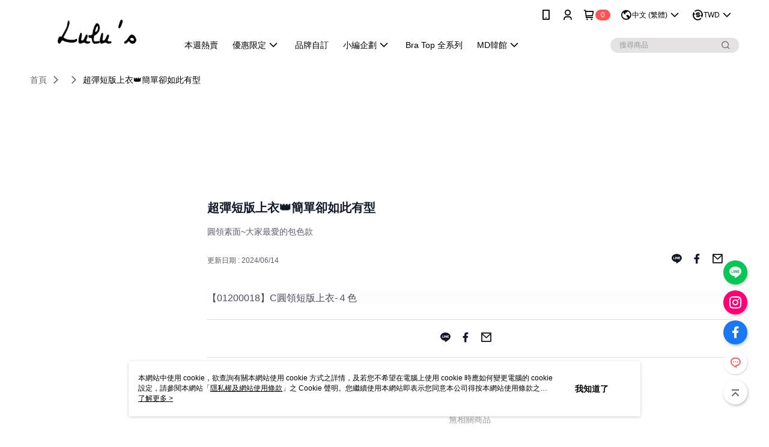

--- FILE ---
content_type: text/html; charset=utf-8
request_url: https://www.lulus.tw/Video/Detail/36606
body_size: 12263
content:
<!--This file is synced from MobileWebMallV2 -->

<!DOCTYPE html>

<html>
    <head>
        <title>
超彈短版上衣👑簡單卻如此有型 | LULUS        </title>
        
    <meta name="keywords" content>
    <meta name="description" content="圓領素面~大家最愛的包色款">
    <meta property="og:title" content="超彈短版上衣👑簡單卻如此有型" />
    <meta property="og:url" content="https://www.lulus.tw/Video/Detail/36606" />
    <meta property="og:image" content="https://img.youtube.com/vi/T_3yerHRDeE/0.jpg" />
    <meta property="og:type" content="website" />
    <meta property="og:description" content="圓領素面~大家最愛的包色款" />

        <meta http-equiv="content-language" content="zh-TW" />
        <meta name="viewport" content="width=device-width, initial-scale=1, maximum-scale=1" />
        <meta name="google" content="notranslate" />
        <meta name="msvalidate.01" content="A65639049D1DA1ED0A5C2F7D4EE03E2D" />


        <meta property="fb:pages" content="lulusroc">


        <link rel="icon" href="//img.91app.com/webapi/images/o/16/16/ShopFavicon/2190/2190favicon?v=202602020921" />
        <link rel="shortcut icon" href="//img.91app.com/webapi/images/o/16/16/ShopFavicon/2190/2190favicon?v=202602020921" />
        <!-- hrefLangs start -->
        <!--This file is synced from MobileWebMallV2 -->

    <link rel="alternate" hreflang="x-default" href="https://www.lulus.tw/Video/Detail/36606" />
        <link rel="alternate" hreflang="en-US" href="https://www.lulus.tw/Video/Detail/36606?lang=en-US" />
        <link rel="alternate" hreflang="zh-TW" href="https://www.lulus.tw/Video/Detail/36606?lang=zh-TW" />
        <link rel="alternate" hreflang="zh-CN" href="https://www.lulus.tw/Video/Detail/36606?lang=zh-CN" />
        <link rel="alternate" hreflang="ms-MY" href="https://www.lulus.tw/Video/Detail/36606?lang=ms-MY" />

        <!-- hrefLangs end -->

        <link rel="stylesheet" href="/V2/Scripts/dist/css/style.css?v=020260202233133">

        <!-- themeCore fonts 和 icons 的樣式使用 CMS 的 CDN，本機開發也使用 CMS 的 CDN -->
        <link rel='stylesheet' href='https://cms-static.cdn.91app.com/lib/cms-theme-core/3.88.2/css/desktop.default.css?v=020260202233133'>
<link rel='stylesheet' href='https://cms-static.cdn.91app.com/cms/common/iconFonts/css/font-awesome.css?v=020260202233133' /><link rel='stylesheet' href='https://cms-static.cdn.91app.com/cms/common/iconFonts/css/icon91.css?v=020260202233133' />        <!-- 使用 trinity-core 的 baseStyle.css -->

        <!-- 客製化 IconFont 設定 -->
<link rel='stylesheet' href='https://cms-static.cdn.91app.com/cms/common/iconFonts/v1.1.15/nine1/nine1.css?v=20260202233133' />        <!-- 客製化 Font-Family 設定 -->
                
        <link rel="apple-touch-icon" href="//img.91app.com/webapi/images/t/512/512/ShopIcon/2190/0/02030100" />
        <link rel="apple-touch-icon" sizes="180x180" href="//img.91app.com/webapi/images/t/512/512/ShopIcon/2190/0/02030100" />
        <link rel="apple-touch-icon-precomposed" href="//img.91app.com/webapi/images/t/512/512/ShopIcon/2190/0/02030100" />
        <link rel="apple-touch-icon-precomposed" sizes="180x180" href="//img.91app.com/webapi/images/t/512/512/ShopIcon/2190/0/02030100" />

            <link rel="canonical" href="https://www.lulus.tw/Video/Detail/36606" />

<!--This file is synced from MobileWebMallV2 -->

<!-- Google Tag Manager -->
<script>(function(w,d,s,l,i){w[l]=w[l]||[];w[l].push({'gtm.start':
new Date().getTime(),event:'gtm.js'});var f=d.getElementsByTagName(s)[0],
j=d.createElement(s),dl=l!='dataLayer'?'&l='+l:'';j.async=true;j.src=
'https://www.googletagmanager.com/gtm.js?id='+i+dl;f.parentNode.insertBefore(j,f);
})(window,document,'script','dataLayer','GTM-K5PNRM');</script>
<!-- End Google Tag Manager -->
        <!--This file is synced from MobileWebMallV2 -->
<!--Universal Google Analytics Start-->

<script>
        window.nineyi = window.nineyi || {};
        window.nineyi.googleAnalyticsSettingData = {
            GoogleAnalyticsTrackingId: 'UA-61451172-40',
            GoogleAnalytics4TrackingId: 'G-X2TFPS7Z9M',
            CookieDomainSetting: document.location.hostname,
            originDomain: 'https://www.lulus.tw',
            officialSsoDomain: 'service.91app.com',
            DefaultCurrencyCode: 'TWD',
            isEnableVipMemberOuterIdDimension: 'False' === 'True',
            customOuidDimensionName: '',
            isUseOriginalClientId: 'False' === 'True',
            isShowSaleProductOuterId: 'False' === 'True',
            isPassOuterMemberCode: 'False' === 'True',
        };
</script>

        <!--This file is synced from MobileWebMallV2 -->

        <!--This file is synced from MobileWebMallV2 -->
<div id="fb-root"></div>
<!--Facebook Pixel Code Start-->
<script>
    !function (f, b, e, v, n, t, s) {
        if (f.fbq)return;
        n = f.fbq = function () {
            n.callMethod ?
                    n.callMethod.apply(n, arguments) : n.queue.push(arguments)
        };
        if (!f._fbq)f._fbq = n;
        n.push = n;
        n.loaded = !0;
        n.version = '2.0';
        n.queue = [];
        t = b.createElement(e);
        t.async = !0;
        t.src = v;
        s = b.getElementsByTagName(e)[0];
        s.parentNode.insertBefore(t, s)
    }(window, document, 'script', '//connect.facebook.net/en_US/fbevents.js');
    var FbCustomAudiencesPixelIds = JSON.parse('["232285543809902","232285543809902","110497096238760"]');
    var AllSiteFbCustomAudiencesPixelId = '1021834927899745';
    var IsEnableAdvancedFacebookPixel = JSON.parse('true');
</script>
<!--Facebook Pixel Code End-->
        <!--This file is synced from MobileWebMallV2 -->
    <!--GoogleConversion-->
    <script async src="https://www.googletagmanager.com/gtag/js?id=UA-61451172-40"></script>
    <script>
        window.dataLayer = window.dataLayer || [];
        function gtag(){dataLayer.push(arguments);}
        gtag('js', new Date());
    </script>
        <!--GoogleConversion-->
        <script>
            var GoogleConversionData = JSON.parse('{"TrackingIdList":["11096254186","17488873803","969154395","971547578","836018456","10850386460"],"ShopUseNewCode":true,"ConversionList":[{"Id":"11096254186","Label":"Dro_CJST14wYEOrNjasp","TagType":"GoogleConversionForShoppingCart"},{"Id":"17488873803","Label":"SMuICLH3zIgbEMuSrJNB","TagType":"GoogleConversionForShoppingCart"},{"Id":"11096254186","Label":"QktACJGT14wYEOrNjasp","TagType":"GoogleConversionForRegistrationCompleted"},{"Id":"17488873803","Label":"J-YVCLT3zIgbEMuSrJNB","TagType":"GoogleConversionForRegistrationCompleted"},{"Id":"969154395","Label":"XbkMCNaC0GgQ276QzgM","TagType":"GoogleConversionForPayFinish"},{"Id":"971547578","Label":"OQb_CPWlt2gQuseizwM","TagType":"GoogleConversionForPayFinish"},{"Id":"836018456","Label":"bvPGCNLBxXQQmMLSjgM","TagType":"GoogleConversionForPayFinish"},{"Id":"10850386460","Label":"XBm9CKaEgKADEJyE77Uo","TagType":"GoogleConversionForPayFinish"},{"Id":"11096254186","Label":"1ge1CI6T14wYEOrNjasp","TagType":"GoogleConversionForPayFinish"},{"Id":"17488873803","Label":"xOV3CK73zIgbEMuSrJNB","TagType":"GoogleConversionForPayFinish"}]}');
            var GoogleRemarketingData = JSON.parse('{"TrackingIdList":["971547578","969154395","836018456","11096254186"],"RemarketingList":[{"TrackingId":"971547578","Label":"1CAoCIjDz2gQuseizwM"},{"TrackingId":"969154395","Label":"Rg5nCMPPtmgQ276QzgM"},{"TrackingId":"836018456","Label":""},{"TrackingId":"11096254186","Label":""}]}');
        </script>

        <!--This file is synced from MobileWebMallV2 -->
<!-- Yahoo Dot Tag Base Code Start -->
<!-- Yahoo Dot Tag Base Code End -->
        <!--This file is synced from MobileWebMallV2 -->

<!-- initial mweb constant -->
<script src="/V2/Scripts/cookies.min.js"></script>

    <script src='https://app.cdn.91app.com/global/currency-exchange-rate/currency.js'></script>

<script>
    window.nineyi = window.nineyi || {};
    window.nineyi.shopId = 2190;
    window.nineyi.appSetting = window.nineyi.appSetting || {};
    window.nineyi.appSetting.logLevel = parseInt('2');
    window.nineyi.appSetting.viewTitle = '超彈短版上衣👑簡單卻如此有型';
    window.nineyi.ServiceWorker = window.nineyi.ServiceWorker || {};
    window.nineyi.ServiceWorker.Env = 'Prod';
    window.nineyi.facebookConfig = {
        allSiteFbPixelId: AllSiteFbCustomAudiencesPixelId,
        CustomAudiencesPixelIds: FbCustomAudiencesPixelIds
    };
    window.nineyi.Execmode = 'Prod';
    window.nineyi.version = '20260202233133';
    window.nineyi.ServiceWorker.Options = {
        v: '1',
        tid: 'UA-61451172-40',
        ccode: 'TW',
        ch: 'web',
        cud: 'TWD',
        ld: 'zh-TW',
        shopId: 2190,
    }
    window.nineyi.pageType = '';
    window.nineyi.launchType = '';
    window.nineyi.silo = '91app';
    window.nineyi.dependencies = window.nineyi.dependencies || {};
    window.nineyi.dependencies.apiConfig = window.nineyi.dependencies.apiConfig || {
        cdnApiHost:'https://webapi.91app.com',
        isEnableCdnApi: "True" == 'True'
    };
    window.nineyi.dependencies.env = 'Prod';
    window.nineyi.dependencies.market = 'TW';
    window.nineyi.dependencies.shopId = parseInt('2190');
    window.nineyi.cookieExpireTime = {
        fr: 86400000,
        fr2: 86400000,
        act: 172800000,
    };

    window.nineyi.MWeb = window.nineyi.MWeb || {};
    window.nineyi.MWeb.OfficialOriginDomain = 'https://www.lulus.tw';
    window.nineyi.MWeb.ApiCdnConfig = {
        "Url": 'https://webapi.91app.com',
        "IsEnable": "True" == 'True'
    };
    window.nineyi.MWeb.MachineName = 'TW-MWG1-65-159';
    window.nineyi.MWeb.OfficialShopProfile = {"ShopId":2190,"BrowserMode":1,"DeviceMode":1,"StoreTotalCount":0,"LayoutAreaSetting":{"IsEnableLeftAside":true,"IsEnableHeader":true,"IsEnableFooter":true},"SharedFrameViewModel":{"OfficialCustomLink":null},"HasNewVersionSwitch":true,"LineShopLandingPopupEnabled":false,"IsPassOuterMemberCode":false};
    window.nineyi.MWeb.CmsShopInfo = {"EnableCms":true,"Version":"272a6e61-7e72-4dde-9587-c404e179bf15_1769995300506"};
    window.nineyi.MWeb.CmsApiDomain = 'https://fts-api.91app.com';
    window.nineyi.MWeb.ShopId = parseInt('2190');
    window.nineyi.MWeb.ShopName = "LULUS";
    window.nineyi.MWeb.SupplierName = "露露絲服裝有限公司";
    window.nineyi.MWeb.UnLoginId = '';
    window.nineyi.MWeb.IsThirdpartyAuthMember = 'False'.toLocaleLowerCase() === 'true';
    window.nineyi.MWeb.ThirdpartyAuthTypeDef = '';
    window.nineyi.MWeb.ThirdpartyAuthButtonContent = '';
    window.nineyi.MWeb.ThirdpartyAuthIconUrl = '';
    window.nineyi.MWeb.ServiceNumber = '0422153318';
    window.nineyi.MWeb.ServiceInfo = '週一～週五，10:00～18:00';
    window.nineyi.MWeb.HomeUrl = '/v2/official';
    window.nineyi.MWeb.IsLBS = 'False' === "True";
    window.nineyi.MWeb.IsAntiFraud = 'True';
    window.nineyi.MWeb.GoogleRecaptchaSiteKey = '';
    window.nineyi.MWeb.IsShowQuestionInsert = 'true' === 'true';
    window.nineyi.MWeb.IsShowShopIntroduce = 'true' === 'true';
    window.nineyi.MWeb.IsRememberCreditCard = 'false' === 'true';
    window.nineyi.MWeb.IsShowChangePassword = 'true' === 'true';
    window.nineyi.MWeb.IsShowAccountBinding = 'true' === 'true';
    window.nineyi.MWeb.IsPriceOnTop = 'true' === 'true';
    window.nineyi.MWeb.IsEnabledNewProductCard = 'true' === 'true';
    window.nineyi.MWeb.IsEnabledCustomTranslation = 'false' === 'true';
    window.nineyi.MWeb.EnableSessionExpire = 'False' === 'True';
    window.nineyi.MWeb.EnableAddressBook = 'True' === 'True';
    window.nineyi.MWeb.AddressBookVersion = 2;
    window.nineyi.MWeb.IsEnabledShopReturnGoods = 'True' === 'True';
    window.nineyi.MWeb.IsEnabledShopChangeGoods = 'True' === 'True';
    window.nineyi.MWeb.IsEnabledShopCustomReturnGoods = 'False' === 'True';
    window.nineyi.MWeb.IsEnabledShopCustomChangeGoods = 'False' === 'True';
    window.nineyi.MWeb.IsEnableStoreCredit = 'False' === 'True';
    window.nineyi.MWeb.IsShowTradesOrderGroupQRCode = 'False' === 'True';
    window.nineyi.MWeb.AdministrativeRegionFileUrlPrefix = 'https://static-web.cdn.91app.com/TW/Prod/';
    window.nineyi.MWeb.CommerceCloudAppApiDomain = 'https://fts-api.91app.com';
    window.nineyi.MWeb.CommerceCloudCdnApiDomain = 'https://fts-api.91app.com';
    window.nineyi.MWeb.IsSuggestPriceShowPrice = 'true' === 'true';
    window.nineyi.MWeb.FtsApiDomain = 'https://fts-api.91app.com';
    window.nineyi.MWeb.ChatWebSocketDomain = '';
    window.nineyi.MWeb.IsEnableShopCustomCurrencyRate = 'False' == 'True';
    window.nineyi.MWeb.IsEnabledRetailStoreExpress = 'False' == 'True';
    window.nineyi.MWeb.RetailStoreExpressState = {"IsRetailStoreExpress":false,"LogoUrl":"","HeaderBackgroundColor":""};
    window.nineyi.MWeb.IsEnableSkuPointsPay = 'False' === 'True';
    window.nineyi.MWeb.PointsPayDisplayType = 'PointDesc';

    window.nineyi.stackdriverConfig = {
        name: 'mweb',
        version: '20260202233133'
    }

    var referrerUrl = '';
    document.location.search.replace('?', '').split('&').forEach(function (item) {
        if (item.match(/^rt=/g)) {
            referrerUrl = decodeURIComponent(item.split('=')[1]);
        }
    });
    if (!referrerUrl) {
        referrerUrl = 'https://www.lulus.tw';
    }
    window.nineyi.MWeb.ReferrerUrl = referrerUrl;
    var QRCodeImage = '<img alt="91mai-qrcode-img" name="91mai_qrcode" src="[data-uri]" />';
    var QRCodeImageSpan = document.createElement('span');
    QRCodeImageSpan.innerHTML = QRCodeImage;
    window.nineyi.MWeb.QRCodeImageUrl = QRCodeImageSpan.firstElementChild.src;

    window.nineyi.MWeb.DownloadAppUrl = {
        ios: 'https://itunes.apple.com/tw/app/id1094165500',
        android: 'https://play.google.com/store/apps/details?id=com.nineyi.shop.s002190',
        isDownloadAndroidAPK: 'False' === 'True',
    }
    window.nineyi.MWeb.IsEnableFBMessenger = 'False'.toLocaleLowerCase() == 'true';
    window.nineyi.MWeb.IsEnableFBMessengerNonWorkingTime = 'False'.toLocaleLowerCase() == 'true';
    window.nineyi.MWeb.FBMessengerWorkingStartWeekDay = '';
    window.nineyi.MWeb.FBMessengerWorkingStartTime = '';
    window.nineyi.MWeb.FBMessengerWorkingEndWeekDay = '';
    window.nineyi.MWeb.FBMessengerWorkingEndTime = '';
    window.nineyi.MWeb.FanGroupUrl = 'https://www.facebook.com/lulusRoc';
    window.nineyi.MWeb.FBAppId = '975197209225255'; // 分享用
    // FbOfficialAppId： nineyi.webstore.mobilewebmall\WebStore\Frontend\BE\Official\OfficialShopInfoEntity.cs
    // 單一domain店家:取DB Shop 裡面的資料(同FbAppId)，非單一domain店家:取Config裡面 FB.Official.AppId
    window.nineyi.MWeb.FbOfficialAppId = '975197209225255'; // Fb官網登入用
    window.nineyi.MWeb.OnlineCRM = '@lulus_tw';
    window.nineyi.MWeb.OnlineCRMCode = '@lulus_tw';
    window.nineyi.MWeb.ShopInstagramUrl = 'https://www.instagram.com/lulustaiwan/';
    var GoogleConversionData = JSON.parse('{"TrackingIdList":["11096254186","17488873803","969154395","971547578","836018456","10850386460"],"ShopUseNewCode":true,"ConversionList":[{"Id":"11096254186","Label":"Dro_CJST14wYEOrNjasp","TagType":"GoogleConversionForShoppingCart"},{"Id":"17488873803","Label":"SMuICLH3zIgbEMuSrJNB","TagType":"GoogleConversionForShoppingCart"},{"Id":"11096254186","Label":"QktACJGT14wYEOrNjasp","TagType":"GoogleConversionForRegistrationCompleted"},{"Id":"17488873803","Label":"J-YVCLT3zIgbEMuSrJNB","TagType":"GoogleConversionForRegistrationCompleted"},{"Id":"969154395","Label":"XbkMCNaC0GgQ276QzgM","TagType":"GoogleConversionForPayFinish"},{"Id":"971547578","Label":"OQb_CPWlt2gQuseizwM","TagType":"GoogleConversionForPayFinish"},{"Id":"836018456","Label":"bvPGCNLBxXQQmMLSjgM","TagType":"GoogleConversionForPayFinish"},{"Id":"10850386460","Label":"XBm9CKaEgKADEJyE77Uo","TagType":"GoogleConversionForPayFinish"},{"Id":"11096254186","Label":"1ge1CI6T14wYEOrNjasp","TagType":"GoogleConversionForPayFinish"},{"Id":"17488873803","Label":"xOV3CK73zIgbEMuSrJNB","TagType":"GoogleConversionForPayFinish"}]}');
    var GoogleConversionList;
    if(GoogleConversionData){
        GoogleConversionList = GoogleConversionData.ConversionList;
    }
    window.nineyi.MWeb.GoogleConversionList = GoogleConversionList
    var GoogleConversionData = JSON.parse('{"TrackingIdList":["11096254186","17488873803","969154395","971547578","836018456","10850386460"],"ShopUseNewCode":true,"ConversionList":[{"Id":"11096254186","Label":"Dro_CJST14wYEOrNjasp","TagType":"GoogleConversionForShoppingCart"},{"Id":"17488873803","Label":"SMuICLH3zIgbEMuSrJNB","TagType":"GoogleConversionForShoppingCart"},{"Id":"11096254186","Label":"QktACJGT14wYEOrNjasp","TagType":"GoogleConversionForRegistrationCompleted"},{"Id":"17488873803","Label":"J-YVCLT3zIgbEMuSrJNB","TagType":"GoogleConversionForRegistrationCompleted"},{"Id":"969154395","Label":"XbkMCNaC0GgQ276QzgM","TagType":"GoogleConversionForPayFinish"},{"Id":"971547578","Label":"OQb_CPWlt2gQuseizwM","TagType":"GoogleConversionForPayFinish"},{"Id":"836018456","Label":"bvPGCNLBxXQQmMLSjgM","TagType":"GoogleConversionForPayFinish"},{"Id":"10850386460","Label":"XBm9CKaEgKADEJyE77Uo","TagType":"GoogleConversionForPayFinish"},{"Id":"11096254186","Label":"1ge1CI6T14wYEOrNjasp","TagType":"GoogleConversionForPayFinish"},{"Id":"17488873803","Label":"xOV3CK73zIgbEMuSrJNB","TagType":"GoogleConversionForPayFinish"}]}');
    var GoogleConversionDataShopUseNewCode;
    if(GoogleConversionData){
        GoogleConversionDataShopUseNewCode = GoogleConversionData.ShopUseNewCode;
    }
    window.nineyi.MWeb.GoogleConversionShopUseNewCode = GoogleConversionDataShopUseNewCode;
    window.nineyi.MWeb.Market = 'TW';
    window.nineyi.MWeb.IsAdobeTrackerShop = 'False';
    window.nineyi.MWeb.SoldOutType = 'BackInStockAlert'; // 商品缺貨顯示
    window.nineyi.MWeb.SalesMarketSettings = {"SupplierId":2400,"SalesMarket":"TW","SalesCurrency":"TWD","CountryCode":"886","CurrencySymbol":"NT$","CurrencyDecimalDigits":0,"CurrencyDecimalSeparator":".","CurrencyDigitGroupSeparator":",","CurrencyNameKey":""};
    /**
    initialAngularLocale
    */
    window.nineyi.MWeb.CurrentLocale = 'zh-TW';
    window.nineyi.MWeb.EnableLanguageSwitcher = 'True' === 'True';
    window.nineyi.MWeb.DefaultLanguageCode = 'zh-TW';
    window.nineyi.MWeb.AvailableLanguages = [{"Lang":"en-US","Display":"English (US)"},{"Lang":"zh-TW","Display":"中文 (繁體)"},{"Lang":"zh-CN","Display":"中文 (简体)"},{"Lang":"ms-MY","Display":"Bahasa Melayu"}];
    window.nineyi.MWeb.DefaultCurrency = 'NT$';
    window.nineyi.MWeb.DefaultCountry = 'TW';
    window.nineyi.MWeb.DefaultCurrencyCode = 'TWD';
    window.nineyi.MWeb.EnableJavsScriptCDN = 'False';
    window.nineyi.MWeb.JavsScriptCDN = '';
    window.nineyi.MWeb.CssCDNDomain = '';
    window.nineyi.MWeb.FingerprintTag = '639056764253670282';
    window.nineyi.MWeb.CurrencyCode = '' || 'TWD';
    window.nineyi.MWeb.isSsoDomain = (/^(service.*.91dev.*|(service.91app.*)|shop-service.pxmart.com.tw)$/ig).test(window.location.hostname);
    window.nineyi.MWeb.isCustomizedPrivacyPolicy = '';
    window.nineyi.MWeb.PrivacyPolicyFilePath = '';
    Object.freeze(window.nineyi.MWeb);

    window.nineyi.i18n = window.nineyi.i18n || {};
    window.nineyi.i18n.isEnableCurrency = !window.nineyi.MWeb.isSsoDomain && 'True'.toLocaleLowerCase() == 'true';
    window.nineyi.i18n.defaultCurrency = 'TWD';
    window.nineyi.i18n.preferredCurrency = docCookies.getItem('currency') || window.nineyi.i18n.defaultCurrency;
    window.nineyi.i18n.availableCurrencies = ["TWD","USD","HKD","MOP","MYR","SGD"];
    window.nineyi.i18n.isEnableLanguage = !window.nineyi.MWeb.isSsoDomain && 'True'.toLocaleLowerCase() == 'true';
    window.nineyi.i18n.defaultLanguage = 'zh-TW'
    window.nineyi.i18n.availableLanguages = ["en-US","ms-MY","zh-CN","zh-TW"];
    window.nineyi.i18n.salesMarketSettings = {
        salesMarket: 'TW',
        salesCurrency: 'TWD'
    };
    (function(n) {
        var allLanguages = [{"Lang":"en-US","Display":"English (US)"},{"Lang":"zh-TW","Display":"中文 (繁體)"},{"Lang":"zh-HK","Display":"中文 (香港)"},{"Lang":"zh-CN","Display":"中文 (简体)"},{"Lang":"ms-MY","Display":"Bahasa Melayu"},{"Lang":"ja-JP","Display":"日本語"},{"Lang":"th-TH","Display":"ไทย"}];
        n.i18n.allLanguages = allLanguages.map(function (item) {
            return {
                lang: item.Lang,
                display: item.Display
            };
        });
    })(window.nineyi);
    window.nineyi.tracking = {
        dataLayer: function (key, val){
                const dataLayers = window.nineyi.tracking.dataLayer.dataLayers;
                dataLayers[key] = dataLayers[key] || {};
                dataLayers[key] = val;
                const subscribes = window.nineyi.tracking.dataLayer.subscribes;
                subscribes[key] = subscribes[key] || [];
                subscribes[key].forEach(function(fn){
                    fn(val);
                });
        },
        subscribe: function(key, callback){
            const subscribes = window.nineyi.tracking.dataLayer.subscribes;
            subscribes[key] = subscribes[key] || [];
            subscribes[key].push(callback);
        }
    };
    window.nineyi.tracking.dataLayer.dataLayers = {};
    window.nineyi.tracking.dataLayer.subscribes = {};

    window.fbAsyncInit = function() {
        FB.init({
          appId: window.location.pathname !== '/V2/Login/Index/' && !/^\/V2\/VipMember\/AccountBinding\/?$/.test(window.location.pathname)
            ? '975197209225255' : '975197209225255',
          autoLogAppEvents: true,
          xfbml: true,
          version: 'v2.10'
        });
        console.log('InitialSetting: FB initFaceBookUI ok');
    };
</script>
<!-- END initial mweb constant -->

        



        <script type='text/javascript'>
            var appInsights=window.appInsights||function(config)
            {
                function r(config){ t[config] = function(){ var i = arguments; t.queue.push(function(){ t[config].apply(t, i)})} }
                var t = { config:config},u=document,e=window,o='script',s=u.createElement(o),i,f;for(s.src=config.url||'//az416426.vo.msecnd.net/scripts/a/ai.0.js',u.getElementsByTagName(o)[0].parentNode.appendChild(s),t.cookie=u.cookie,t.queue=[],i=['Event','Exception','Metric','PageView','Trace','Ajax'];i.length;)r('track'+i.pop());return r('setAuthenticatedUserContext'),r('clearAuthenticatedUserContext'),config.disableExceptionTracking||(i='onerror',r('_'+i),f=e[i],e[i]=function(config, r, u, e, o) { var s = f && f(config, r, u, e, o); return s !== !0 && t['_' + i](config, r, u, e, o),s}),t
            }({
                instrumentationKey:'80d00903-800e-47a0-8776-3b3493a1b234'
            });

            window.appInsights=appInsights;
            appInsights.trackPageView();
        </script>
        <script async defer src="https://connect.facebook.net/zh_TW/sdk.js"></script>

    </head>
    <body class="">
        <!--This file is synced from MobileWebMallV2 -->

<noscript>
    <iframe src="https://www.googletagmanager.com/ns.html?id=GTM-K5PNRM" height="0" width="0"
        style="display:none;visibility:hidden"></iframe>
</noscript>

            <div id="root"></div>
        <!-- StackDriver Reporter Start -->
        <script>
        window.nineyi.env = "Prod";
        </script>
        <!-- tracking sdk-->
        <script src='https://tracking-client.91app.com/tracking-service/sdk/ec/latest/main.min.js?v=020260202233133'></script>
        <!-- line express sdk-->
        <!-- 讀取外部 CDN -->
        <script src='https://cms-static.cdn.91app.com/lib/polyfill.js'></script>
        <!-- 讀取CMS CDN -->
        <script defer src='https://cms-static.cdn.91app.com/lib/react/16.14.0/umd/react.production.min.js'></script>
        <script defer src='https://cms-static.cdn.91app.com/lib/react-dom/16.14.0/umd/react-dom.production.min.js'></script>
        <script defer src='https://cms-static.cdn.91app.com/lib/react-redux/7.2.3/react-redux.min.js'></script>
        <script defer src='https://cms-static.cdn.91app.com/lib/lodash/4.17.21/lodash.min.js'></script>
        <script defer src='https://cms-static.cdn.91app.com/lib/jsonpath/1.1.1/jsonpath.min.js'></script>

            <script defer src='/V2/Scripts/dist/v-639056764253670282-v/js/desktop/manifest.js?v=020260202233133'></script>
            <script defer src='/V2/Scripts/dist/v-639056764253670282-v/js/desktop/vendor-mweb.js?v=020260202233133'></script>
            <script defer src='/V2/Scripts/dist/v-639056764253670282-v/js/desktop/nine1.js?v=020260202233133'></script>
            <script defer src='/V2/Scripts/dist/v-639056764253670282-v/js/desktop/themecore.js?v=020260202233133'></script>

        

<script>
    window.nineyi.ServerData = {
        VideoId:"36606",
        SubTitle: `圓領素面~大家最愛的包色款`,
        Title: `超彈短版上衣👑簡單卻如此有型`,
        ShopId: "2190",
        SalePageList:[{"SalePageId":6128711,"SubTitle":"","Title":"現貨特價【01200018】C圓領短版上衣-４色","SuggestPrice":350.00,"Price":235.00,"Sort":0,"ShopId":2190,"SellingStartDateTime":"\/Date(1582041600000)\/","Tags":[],"PicList":["//img.91app.com/webapi/imagesV3/Cropped/SalePage/6128711/0/637799354575300000?v=1","//img.91app.com/webapi/imagesV3/Cropped/SalePage/6128711/1/637799354575300000?v=1","//img.91app.com/webapi/imagesV3/Cropped/SalePage/6128711/2/637799354575300000?v=1"],"PicUrl":"//img.91app.com/webapi/imagesV3/Cropped/SalePage/6128711/0/637799354575300000?v=1","ImageCount":0,"SoldOutActionType":"BackInStockAlert","DisplayTags":[],"PromotionPriceList":[],"Metafields":null,"DisplayPointsPayPairsList":[],"SalesChannel":null}],
        UpdatedDateTime: "2024/06/14",
        Introduction:"            &lt;!doctype html&gt;             &lt;meta charset=&quot;utf-8&quot;&gt;             &lt;header&gt;                &lt;meta name=&quot;viewport&quot;                 content=&quot;width=device-width,initial-scale=1,maximum-scale=15.0,user-scalable=yes&quot;&gt;                &lt;style&gt; img { max-width:100%; height:auto; } &lt;/style&gt;            &lt;/header&gt;            &lt;body&gt;&lt;h1 class=&quot;salepage-title&quot; style=&quot;margin-top:0px;margin-bottom:0px;padding:0px;border:0px;outline:0px;font-size:16px;vertical-align:baseline;color:#4a4e5c;line-height:1.4;font-weight:normal;font-family:&#39;Helvetica Neue&#39;, Helvetica, 微軟正黑體修正, &#39;Microsoft JhengHei&#39;, sans-serif;background-color:#fdfdfd;&quot;&gt;【01200018】C圓領短版上衣-４色&lt;/h1&gt;&lt;/body&gt;            &lt;/html&gt;",
        YouTubeVideoId:"T_3yerHRDeE",
        IntroductionMulHtmlUrl: ""
    };
</script>

<script defer src='/V2/Scripts/dist/v-639056764253670282-v/js/desktop/videoDetail.js?v=020260202233133'></script>




        
        <!--This file is synced from MobileWebMallV2 -->

        <!--This file is synced from MobileWebMallV2 -->




        <!-- 取得所有themecore的script位置 -->
        <script>
            window.nineyi.externalScripts = {
                success: [],
                error: [],
            };
            document.querySelectorAll('script').forEach((script) => {
                script.addEventListener('load', (event) => {
                    window.nineyi.externalScripts.success.push(script.src);
                });
                script.addEventListener('error', (event) => {
                    window.nineyi.externalScripts.error.push(script.src);
                });
            });
        </script>

    </body>
</html>


--- FILE ---
content_type: text/html; charset=utf-8
request_url: https://embed.tagnology.co/lightBox?page=https://www.lulus.tw/Video/Detail/36606
body_size: 2530
content:
<!DOCTYPE html><html lang="en"><head><meta charSet="utf-8" data-next-head=""/><meta name="viewport" content="initial-scale=1, width=device-width" data-next-head=""/><link rel="icon" type="image/x-icon" href="/favicon.ico" data-next-head=""/><meta name="theme-color" content="#ffffff" data-next-head=""/><link rel="icon" type="image/png" href="/favicon-16x16.png" data-next-head=""/><link rel="shortcut icon" type="image/x-icon" href="/favicon.ico" data-next-head=""/><style type="text/css">@font-face {font-family:Roboto;font-style:normal;font-weight:300;src:url(/cf-fonts/s/roboto/5.0.11/greek/300/normal.woff2);unicode-range:U+0370-03FF;font-display:swap;}@font-face {font-family:Roboto;font-style:normal;font-weight:300;src:url(/cf-fonts/s/roboto/5.0.11/greek-ext/300/normal.woff2);unicode-range:U+1F00-1FFF;font-display:swap;}@font-face {font-family:Roboto;font-style:normal;font-weight:300;src:url(/cf-fonts/s/roboto/5.0.11/cyrillic/300/normal.woff2);unicode-range:U+0301,U+0400-045F,U+0490-0491,U+04B0-04B1,U+2116;font-display:swap;}@font-face {font-family:Roboto;font-style:normal;font-weight:300;src:url(/cf-fonts/s/roboto/5.0.11/cyrillic-ext/300/normal.woff2);unicode-range:U+0460-052F,U+1C80-1C88,U+20B4,U+2DE0-2DFF,U+A640-A69F,U+FE2E-FE2F;font-display:swap;}@font-face {font-family:Roboto;font-style:normal;font-weight:300;src:url(/cf-fonts/s/roboto/5.0.11/latin/300/normal.woff2);unicode-range:U+0000-00FF,U+0131,U+0152-0153,U+02BB-02BC,U+02C6,U+02DA,U+02DC,U+0304,U+0308,U+0329,U+2000-206F,U+2074,U+20AC,U+2122,U+2191,U+2193,U+2212,U+2215,U+FEFF,U+FFFD;font-display:swap;}@font-face {font-family:Roboto;font-style:normal;font-weight:300;src:url(/cf-fonts/s/roboto/5.0.11/latin-ext/300/normal.woff2);unicode-range:U+0100-02AF,U+0304,U+0308,U+0329,U+1E00-1E9F,U+1EF2-1EFF,U+2020,U+20A0-20AB,U+20AD-20CF,U+2113,U+2C60-2C7F,U+A720-A7FF;font-display:swap;}@font-face {font-family:Roboto;font-style:normal;font-weight:300;src:url(/cf-fonts/s/roboto/5.0.11/vietnamese/300/normal.woff2);unicode-range:U+0102-0103,U+0110-0111,U+0128-0129,U+0168-0169,U+01A0-01A1,U+01AF-01B0,U+0300-0301,U+0303-0304,U+0308-0309,U+0323,U+0329,U+1EA0-1EF9,U+20AB;font-display:swap;}@font-face {font-family:Roboto;font-style:normal;font-weight:400;src:url(/cf-fonts/s/roboto/5.0.11/vietnamese/400/normal.woff2);unicode-range:U+0102-0103,U+0110-0111,U+0128-0129,U+0168-0169,U+01A0-01A1,U+01AF-01B0,U+0300-0301,U+0303-0304,U+0308-0309,U+0323,U+0329,U+1EA0-1EF9,U+20AB;font-display:swap;}@font-face {font-family:Roboto;font-style:normal;font-weight:400;src:url(/cf-fonts/s/roboto/5.0.11/cyrillic-ext/400/normal.woff2);unicode-range:U+0460-052F,U+1C80-1C88,U+20B4,U+2DE0-2DFF,U+A640-A69F,U+FE2E-FE2F;font-display:swap;}@font-face {font-family:Roboto;font-style:normal;font-weight:400;src:url(/cf-fonts/s/roboto/5.0.11/latin/400/normal.woff2);unicode-range:U+0000-00FF,U+0131,U+0152-0153,U+02BB-02BC,U+02C6,U+02DA,U+02DC,U+0304,U+0308,U+0329,U+2000-206F,U+2074,U+20AC,U+2122,U+2191,U+2193,U+2212,U+2215,U+FEFF,U+FFFD;font-display:swap;}@font-face {font-family:Roboto;font-style:normal;font-weight:400;src:url(/cf-fonts/s/roboto/5.0.11/cyrillic/400/normal.woff2);unicode-range:U+0301,U+0400-045F,U+0490-0491,U+04B0-04B1,U+2116;font-display:swap;}@font-face {font-family:Roboto;font-style:normal;font-weight:400;src:url(/cf-fonts/s/roboto/5.0.11/greek/400/normal.woff2);unicode-range:U+0370-03FF;font-display:swap;}@font-face {font-family:Roboto;font-style:normal;font-weight:400;src:url(/cf-fonts/s/roboto/5.0.11/greek-ext/400/normal.woff2);unicode-range:U+1F00-1FFF;font-display:swap;}@font-face {font-family:Roboto;font-style:normal;font-weight:400;src:url(/cf-fonts/s/roboto/5.0.11/latin-ext/400/normal.woff2);unicode-range:U+0100-02AF,U+0304,U+0308,U+0329,U+1E00-1E9F,U+1EF2-1EFF,U+2020,U+20A0-20AB,U+20AD-20CF,U+2113,U+2C60-2C7F,U+A720-A7FF;font-display:swap;}@font-face {font-family:Roboto;font-style:normal;font-weight:500;src:url(/cf-fonts/s/roboto/5.0.11/cyrillic/500/normal.woff2);unicode-range:U+0301,U+0400-045F,U+0490-0491,U+04B0-04B1,U+2116;font-display:swap;}@font-face {font-family:Roboto;font-style:normal;font-weight:500;src:url(/cf-fonts/s/roboto/5.0.11/latin/500/normal.woff2);unicode-range:U+0000-00FF,U+0131,U+0152-0153,U+02BB-02BC,U+02C6,U+02DA,U+02DC,U+0304,U+0308,U+0329,U+2000-206F,U+2074,U+20AC,U+2122,U+2191,U+2193,U+2212,U+2215,U+FEFF,U+FFFD;font-display:swap;}@font-face {font-family:Roboto;font-style:normal;font-weight:500;src:url(/cf-fonts/s/roboto/5.0.11/vietnamese/500/normal.woff2);unicode-range:U+0102-0103,U+0110-0111,U+0128-0129,U+0168-0169,U+01A0-01A1,U+01AF-01B0,U+0300-0301,U+0303-0304,U+0308-0309,U+0323,U+0329,U+1EA0-1EF9,U+20AB;font-display:swap;}@font-face {font-family:Roboto;font-style:normal;font-weight:500;src:url(/cf-fonts/s/roboto/5.0.11/greek-ext/500/normal.woff2);unicode-range:U+1F00-1FFF;font-display:swap;}@font-face {font-family:Roboto;font-style:normal;font-weight:500;src:url(/cf-fonts/s/roboto/5.0.11/latin-ext/500/normal.woff2);unicode-range:U+0100-02AF,U+0304,U+0308,U+0329,U+1E00-1E9F,U+1EF2-1EFF,U+2020,U+20A0-20AB,U+20AD-20CF,U+2113,U+2C60-2C7F,U+A720-A7FF;font-display:swap;}@font-face {font-family:Roboto;font-style:normal;font-weight:500;src:url(/cf-fonts/s/roboto/5.0.11/cyrillic-ext/500/normal.woff2);unicode-range:U+0460-052F,U+1C80-1C88,U+20B4,U+2DE0-2DFF,U+A640-A69F,U+FE2E-FE2F;font-display:swap;}@font-face {font-family:Roboto;font-style:normal;font-weight:500;src:url(/cf-fonts/s/roboto/5.0.11/greek/500/normal.woff2);unicode-range:U+0370-03FF;font-display:swap;}@font-face {font-family:Roboto;font-style:normal;font-weight:700;src:url(/cf-fonts/s/roboto/5.0.11/greek-ext/700/normal.woff2);unicode-range:U+1F00-1FFF;font-display:swap;}@font-face {font-family:Roboto;font-style:normal;font-weight:700;src:url(/cf-fonts/s/roboto/5.0.11/latin-ext/700/normal.woff2);unicode-range:U+0100-02AF,U+0304,U+0308,U+0329,U+1E00-1E9F,U+1EF2-1EFF,U+2020,U+20A0-20AB,U+20AD-20CF,U+2113,U+2C60-2C7F,U+A720-A7FF;font-display:swap;}@font-face {font-family:Roboto;font-style:normal;font-weight:700;src:url(/cf-fonts/s/roboto/5.0.11/greek/700/normal.woff2);unicode-range:U+0370-03FF;font-display:swap;}@font-face {font-family:Roboto;font-style:normal;font-weight:700;src:url(/cf-fonts/s/roboto/5.0.11/cyrillic-ext/700/normal.woff2);unicode-range:U+0460-052F,U+1C80-1C88,U+20B4,U+2DE0-2DFF,U+A640-A69F,U+FE2E-FE2F;font-display:swap;}@font-face {font-family:Roboto;font-style:normal;font-weight:700;src:url(/cf-fonts/s/roboto/5.0.11/vietnamese/700/normal.woff2);unicode-range:U+0102-0103,U+0110-0111,U+0128-0129,U+0168-0169,U+01A0-01A1,U+01AF-01B0,U+0300-0301,U+0303-0304,U+0308-0309,U+0323,U+0329,U+1EA0-1EF9,U+20AB;font-display:swap;}@font-face {font-family:Roboto;font-style:normal;font-weight:700;src:url(/cf-fonts/s/roboto/5.0.11/cyrillic/700/normal.woff2);unicode-range:U+0301,U+0400-045F,U+0490-0491,U+04B0-04B1,U+2116;font-display:swap;}@font-face {font-family:Roboto;font-style:normal;font-weight:700;src:url(/cf-fonts/s/roboto/5.0.11/latin/700/normal.woff2);unicode-range:U+0000-00FF,U+0131,U+0152-0153,U+02BB-02BC,U+02C6,U+02DA,U+02DC,U+0304,U+0308,U+0329,U+2000-206F,U+2074,U+20AC,U+2122,U+2191,U+2193,U+2212,U+2215,U+FEFF,U+FFFD;font-display:swap;}@font-face {font-family:Roboto;font-style:normal;font-weight:900;src:url(/cf-fonts/s/roboto/5.0.11/cyrillic/900/normal.woff2);unicode-range:U+0301,U+0400-045F,U+0490-0491,U+04B0-04B1,U+2116;font-display:swap;}@font-face {font-family:Roboto;font-style:normal;font-weight:900;src:url(/cf-fonts/s/roboto/5.0.11/latin/900/normal.woff2);unicode-range:U+0000-00FF,U+0131,U+0152-0153,U+02BB-02BC,U+02C6,U+02DA,U+02DC,U+0304,U+0308,U+0329,U+2000-206F,U+2074,U+20AC,U+2122,U+2191,U+2193,U+2212,U+2215,U+FEFF,U+FFFD;font-display:swap;}@font-face {font-family:Roboto;font-style:normal;font-weight:900;src:url(/cf-fonts/s/roboto/5.0.11/vietnamese/900/normal.woff2);unicode-range:U+0102-0103,U+0110-0111,U+0128-0129,U+0168-0169,U+01A0-01A1,U+01AF-01B0,U+0300-0301,U+0303-0304,U+0308-0309,U+0323,U+0329,U+1EA0-1EF9,U+20AB;font-display:swap;}@font-face {font-family:Roboto;font-style:normal;font-weight:900;src:url(/cf-fonts/s/roboto/5.0.11/cyrillic-ext/900/normal.woff2);unicode-range:U+0460-052F,U+1C80-1C88,U+20B4,U+2DE0-2DFF,U+A640-A69F,U+FE2E-FE2F;font-display:swap;}@font-face {font-family:Roboto;font-style:normal;font-weight:900;src:url(/cf-fonts/s/roboto/5.0.11/greek-ext/900/normal.woff2);unicode-range:U+1F00-1FFF;font-display:swap;}@font-face {font-family:Roboto;font-style:normal;font-weight:900;src:url(/cf-fonts/s/roboto/5.0.11/greek/900/normal.woff2);unicode-range:U+0370-03FF;font-display:swap;}@font-face {font-family:Roboto;font-style:normal;font-weight:900;src:url(/cf-fonts/s/roboto/5.0.11/latin-ext/900/normal.woff2);unicode-range:U+0100-02AF,U+0304,U+0308,U+0329,U+1E00-1E9F,U+1EF2-1EFF,U+2020,U+20A0-20AB,U+20AD-20CF,U+2113,U+2C60-2C7F,U+A720-A7FF;font-display:swap;}</style><meta name="viewport" content="width=device-width, initial-scale=1"/><meta name="emotion-insertion-point" content=""/><meta name="emotion-insertion-point" content=""/><style data-emotion="mui-global o6gwfi">html{-webkit-font-smoothing:antialiased;-moz-osx-font-smoothing:grayscale;box-sizing:border-box;-webkit-text-size-adjust:100%;}*,*::before,*::after{box-sizing:inherit;}strong,b{font-weight:700;}body{margin:0;color:rgba(0, 0, 0, 0.87);font-family:"Roboto","Helvetica","Arial",sans-serif;font-weight:400;font-size:1rem;line-height:1.5;letter-spacing:0.00938em;background-color:#fff;}@media print{body{background-color:#fff;}}body::backdrop{background-color:#fff;}</style><style data-emotion="mui "></style><script type="4d9b9ab86bb9eebfb22dddbf-text/javascript">(function(w,d,s,l,i){w[l]=w[l]||[];w[l].push({'gtm.start':
            new Date().getTime(),event:'gtm.js'});var f=d.getElementsByTagName(s)[0],
            j=d.createElement(s),dl=l!='dataLayer'?'&l='+l:'';j.async=true;j.src=
            'https://www.googletagmanager.com/gtm.js?id='+i+dl;f.parentNode.insertBefore(j,f);
            })(window,document,'script','dataLayer','GTM-5HW5BTVG');</script><link data-next-font="" rel="preconnect" href="/" crossorigin="anonymous"/><link rel="preload" href="/_next/static/css/6ea6bd70835bbb0d.css" as="style"/><link rel="stylesheet" href="/_next/static/css/6ea6bd70835bbb0d.css" data-n-g=""/><link rel="preload" href="/_next/static/css/88c4e23b2f8a19d4.css" as="style"/><link rel="stylesheet" href="/_next/static/css/88c4e23b2f8a19d4.css"/><noscript data-n-css=""></noscript><script defer="" nomodule="" src="/_next/static/chunks/polyfills-42372ed130431b0a.js" type="4d9b9ab86bb9eebfb22dddbf-text/javascript"></script><script src="/_next/static/chunks/webpack-7bf5eecc47e79791.js" defer="" type="4d9b9ab86bb9eebfb22dddbf-text/javascript"></script><script src="/_next/static/chunks/2659-4a7fd3fc22a2a95f.js" defer="" type="4d9b9ab86bb9eebfb22dddbf-text/javascript"></script><script src="/_next/static/chunks/2514-030235ac71dee5f4.js" defer="" type="4d9b9ab86bb9eebfb22dddbf-text/javascript"></script><script src="/_next/static/chunks/3808-04732b56341d57da.js" defer="" type="4d9b9ab86bb9eebfb22dddbf-text/javascript"></script><script src="/_next/static/chunks/8944-fb36c303787b9c76.js" defer="" type="4d9b9ab86bb9eebfb22dddbf-text/javascript"></script><script src="/_next/static/chunks/2118-f1e3c42fa06c3877.js" defer="" type="4d9b9ab86bb9eebfb22dddbf-text/javascript"></script><script src="/_next/static/chunks/main-03814d790f85cfdd.js" defer="" type="4d9b9ab86bb9eebfb22dddbf-text/javascript"></script><script src="/_next/static/chunks/7501-754bde80dcac9d91.js" defer="" type="4d9b9ab86bb9eebfb22dddbf-text/javascript"></script><script src="/_next/static/chunks/2148-e06770d7d6afce3f.js" defer="" type="4d9b9ab86bb9eebfb22dddbf-text/javascript"></script><script src="/_next/static/chunks/2235-51d2df38c8d7e0f7.js" defer="" type="4d9b9ab86bb9eebfb22dddbf-text/javascript"></script><script src="/_next/static/chunks/6459-5ab050d80d1c0fdc.js" defer="" type="4d9b9ab86bb9eebfb22dddbf-text/javascript"></script><script src="/_next/static/chunks/5305-eea533651694dd07.js" defer="" type="4d9b9ab86bb9eebfb22dddbf-text/javascript"></script><script src="/_next/static/chunks/1184-def1e8c4df3db254.js" defer="" type="4d9b9ab86bb9eebfb22dddbf-text/javascript"></script><script src="/_next/static/chunks/741-bc7d2a11280006d8.js" defer="" type="4d9b9ab86bb9eebfb22dddbf-text/javascript"></script><script src="/_next/static/chunks/1541-0db6d57521926944.js" defer="" type="4d9b9ab86bb9eebfb22dddbf-text/javascript"></script><script src="/_next/static/chunks/pages/_app-f3956634-652d2b28e4405427.js" defer="" type="4d9b9ab86bb9eebfb22dddbf-text/javascript"></script><script src="/_next/static/chunks/pages/_app-290eea8e-ec11f934fb5a30fc.js" defer="" type="4d9b9ab86bb9eebfb22dddbf-text/javascript"></script><script src="/_next/static/chunks/pages/_app-1dc3acd4-78b3ba43ee19bd75.js" defer="" type="4d9b9ab86bb9eebfb22dddbf-text/javascript"></script><script src="/_next/static/chunks/3165-cc6c6bb152d48698.js" defer="" type="4d9b9ab86bb9eebfb22dddbf-text/javascript"></script><script src="/_next/static/chunks/7225-7c6fd00f233b8cf3.js" defer="" type="4d9b9ab86bb9eebfb22dddbf-text/javascript"></script><script src="/_next/static/chunks/9628-fbc0f619dba91227.js" defer="" type="4d9b9ab86bb9eebfb22dddbf-text/javascript"></script><script src="/_next/static/chunks/564-2e6a9b3d4391cba3.js" defer="" type="4d9b9ab86bb9eebfb22dddbf-text/javascript"></script><script src="/_next/static/chunks/9208-50cb333bf6063f29.js" defer="" type="4d9b9ab86bb9eebfb22dddbf-text/javascript"></script><script src="/_next/static/chunks/7048-6f3a4e4acbafb377.js" defer="" type="4d9b9ab86bb9eebfb22dddbf-text/javascript"></script><script src="/_next/static/chunks/8901-c22fb86b1e27b11f.js" defer="" type="4d9b9ab86bb9eebfb22dddbf-text/javascript"></script><script src="/_next/static/chunks/8971-dc0f72741c5b20a2.js" defer="" type="4d9b9ab86bb9eebfb22dddbf-text/javascript"></script><script src="/_next/static/chunks/7317-cd9621afbc195553.js" defer="" type="4d9b9ab86bb9eebfb22dddbf-text/javascript"></script><script src="/_next/static/chunks/5939-8a06189e720edd18.js" defer="" type="4d9b9ab86bb9eebfb22dddbf-text/javascript"></script><script src="/_next/static/chunks/8915-b60591eb3a3ab581.js" defer="" type="4d9b9ab86bb9eebfb22dddbf-text/javascript"></script><script src="/_next/static/chunks/5125-cfd5a4eba117e76d.js" defer="" type="4d9b9ab86bb9eebfb22dddbf-text/javascript"></script><script src="/_next/static/chunks/7163-5ab5caa15a8f0a80.js" defer="" type="4d9b9ab86bb9eebfb22dddbf-text/javascript"></script><script src="/_next/static/chunks/4729-5f01c25e844fcd26.js" defer="" type="4d9b9ab86bb9eebfb22dddbf-text/javascript"></script><script src="/_next/static/chunks/8877-79474c5db2a3aa1f.js" defer="" type="4d9b9ab86bb9eebfb22dddbf-text/javascript"></script><script src="/_next/static/chunks/4608-9786381dc4d6b8ab.js" defer="" type="4d9b9ab86bb9eebfb22dddbf-text/javascript"></script><script src="/_next/static/chunks/2169-226628438a392b13.js" defer="" type="4d9b9ab86bb9eebfb22dddbf-text/javascript"></script><script src="/_next/static/chunks/1119-265aa930714e11f3.js" defer="" type="4d9b9ab86bb9eebfb22dddbf-text/javascript"></script><script src="/_next/static/chunks/6587-d1b76b5fb0763565.js" defer="" type="4d9b9ab86bb9eebfb22dddbf-text/javascript"></script><script src="/_next/static/chunks/5957-14219bbd6a9bf533.js" defer="" type="4d9b9ab86bb9eebfb22dddbf-text/javascript"></script><script src="/_next/static/chunks/8486-0599889c3901fb71.js" defer="" type="4d9b9ab86bb9eebfb22dddbf-text/javascript"></script><script src="/_next/static/chunks/7329-030c32b6732659e9.js" defer="" type="4d9b9ab86bb9eebfb22dddbf-text/javascript"></script><script src="/_next/static/chunks/5277-3a763eb32590ab3b.js" defer="" type="4d9b9ab86bb9eebfb22dddbf-text/javascript"></script><script src="/_next/static/chunks/6462-be74f21cee8a7dea.js" defer="" type="4d9b9ab86bb9eebfb22dddbf-text/javascript"></script><script src="/_next/static/chunks/pages/lightBox-dd93677d20bff0c9.js" defer="" type="4d9b9ab86bb9eebfb22dddbf-text/javascript"></script><script src="/_next/static/k4Am9m8KiZWIAnBoaGBsD/_buildManifest.js" defer="" type="4d9b9ab86bb9eebfb22dddbf-text/javascript"></script><script src="/_next/static/k4Am9m8KiZWIAnBoaGBsD/_ssgManifest.js" defer="" type="4d9b9ab86bb9eebfb22dddbf-text/javascript"></script></head><body style="background-color:transparent"><noscript><iframe src="https://www.googletagmanager.com/ns.html?id=GTM-5HW5BTVG" height="0" width="0" style="display:none;visibility:hidden"></iframe></noscript><div id="__next"></div><script id="__NEXT_DATA__" type="application/json">{"props":{"pageProps":{}},"page":"/lightBox","query":{},"buildId":"k4Am9m8KiZWIAnBoaGBsD","nextExport":true,"autoExport":true,"isFallback":false,"scriptLoader":[]}</script><script src="/cdn-cgi/scripts/7d0fa10a/cloudflare-static/rocket-loader.min.js" data-cf-settings="4d9b9ab86bb9eebfb22dddbf-|49" defer></script><script defer src="https://static.cloudflareinsights.com/beacon.min.js/vcd15cbe7772f49c399c6a5babf22c1241717689176015" integrity="sha512-ZpsOmlRQV6y907TI0dKBHq9Md29nnaEIPlkf84rnaERnq6zvWvPUqr2ft8M1aS28oN72PdrCzSjY4U6VaAw1EQ==" data-cf-beacon='{"version":"2024.11.0","token":"a88b87670fe44a03bdd1368ee23dea7b","server_timing":{"name":{"cfCacheStatus":true,"cfEdge":true,"cfExtPri":true,"cfL4":true,"cfOrigin":true,"cfSpeedBrain":true},"location_startswith":null}}' crossorigin="anonymous"></script>
</body></html>

--- FILE ---
content_type: text/html; charset=UTF-8
request_url: https://auto-load-balancer.likr.tw/api/get_client_ip.php
body_size: -256
content:
"3.15.39.62"

--- FILE ---
content_type: application/javascript; charset=UTF-8
request_url: https://embed.tagnology.co/_next/static/chunks/6459-5ab050d80d1c0fdc.js
body_size: 10875
content:
"use strict";(self.webpackChunk_N_E=self.webpackChunk_N_E||[]).push([[6459],{1171:(t,e,r)=>{r.d(e,{A:()=>n});let n=function(t){return null!=t&&"object"==typeof t}},2249:(t,e,r)=>{r.d(e,{Ay:()=>l,cz:()=>i,p0:()=>c});var n=r(40670),a=r(44501);let o=["duration","easing","delay"],i={easeInOut:"cubic-bezier(0.4, 0, 0.2, 1)",easeOut:"cubic-bezier(0.0, 0, 0.2, 1)",easeIn:"cubic-bezier(0.4, 0, 1, 1)",sharp:"cubic-bezier(0.4, 0, 0.6, 1)"},c={shortest:150,shorter:200,short:250,standard:300,complex:375,enteringScreen:225,leavingScreen:195};function u(t){return"".concat(Math.round(t),"ms")}function f(t){if(!t)return 0;let e=t/36;return Math.round((4+15*e**.25+e/5)*10)}function l(t){let e=(0,a.A)({},i,t.easing),r=(0,a.A)({},c,t.duration);return(0,a.A)({getAutoHeightDuration:f,create:function(){let t=arguments.length>0&&void 0!==arguments[0]?arguments[0]:["all"],a=arguments.length>1&&void 0!==arguments[1]?arguments[1]:{},{duration:i=r.standard,easing:c=e.easeInOut,delay:f=0}=a;return(0,n.A)(a,o),(Array.isArray(t)?t:[t]).map(t=>"".concat(t," ").concat("string"==typeof i?i:u(i)," ").concat(c," ").concat("string"==typeof f?f:u(f))).join(",")}},t,{easing:e,duration:r})}},6115:(t,e,r)=>{r.d(e,{A:()=>c});var n=r(90920),a=r(94147),o=/\.|\[(?:[^[\]]*|(["'])(?:(?!\1)[^\\]|\\.)*?\1)\]/,i=/^\w*$/;let c=function(t,e){if((0,n.A)(t))return!1;var r=typeof t;return!!("number"==r||"symbol"==r||"boolean"==r||null==t||(0,a.A)(t))||i.test(t)||!o.test(t)||null!=e&&t in Object(e)}},7896:(t,e,r)=>{r.d(e,{A:()=>a});var n=Function.prototype.toString;let a=function(t){if(null!=t){try{return n.call(t)}catch(t){}try{return t+""}catch(t){}}return""}},8350:(t,e,r)=>{r.d(e,{A:()=>O});var n=r(86365),a=r(18620),o=(0,n.A)(a.A,"DataView"),i=r(25002),c=(0,n.A)(a.A,"Promise"),u=r(11336),f=(0,n.A)(a.A,"WeakMap"),l=r(15281),s=r(7896),A="[object Map]",d="[object Promise]",p="[object Set]",h="[object WeakMap]",v="[object DataView]",b=(0,s.A)(o),g=(0,s.A)(i.A),y=(0,s.A)(c),_=(0,s.A)(u.A),m=(0,s.A)(f),j=l.A;(o&&j(new o(new ArrayBuffer(1)))!=v||i.A&&j(new i.A)!=A||c&&j(c.resolve())!=d||u.A&&j(new u.A)!=p||f&&j(new f)!=h)&&(j=function(t){var e=(0,l.A)(t),r="[object Object]"==e?t.constructor:void 0,n=r?(0,s.A)(r):"";if(n)switch(n){case b:return v;case g:return A;case y:return d;case _:return p;case m:return h}return e});let O=j},8766:(t,e,r)=>{r.d(e,{Z:()=>u}),r(14232);var n=r(21398),a=r(30417);let o="undefined"!=typeof document;var i=r(37876);let c=function(){let t;return o&&(t=document.querySelector('meta[name="emotion-insertion-point"]')??void 0),(0,a.A)({key:"mui",insertionPoint:t})}();function u({emotionCache:t=c,children:e}){return(0,i.jsx)(n.C,{value:t,children:e})}},9692:(t,e,r)=>{r.d(e,{A:()=>n});let n="$$material"},10853:(t,e,r)=>{r.d(e,{A:()=>n});let n="object"==typeof global&&global&&global.Object===Object&&global},11336:(t,e,r)=>{r.d(e,{A:()=>o});var n=r(86365),a=r(18620);let o=(0,n.A)(a.A,"Set")},15281:(t,e,r)=>{r.d(e,{A:()=>s});var n=r(27496),a=Object.prototype,o=a.hasOwnProperty,i=a.toString,c=n.A?n.A.toStringTag:void 0;let u=function(t){var e=o.call(t,c),r=t[c];try{t[c]=void 0;var n=!0}catch(t){}var a=i.call(t);return n&&(e?t[c]=r:delete t[c]),a};var f=Object.prototype.toString,l=n.A?n.A.toStringTag:void 0;let s=function(t){return null==t?void 0===t?"[object Undefined]":"[object Null]":l&&l in Object(t)?u(t):f.call(t)}},17295:(t,e,r)=>{r.d(e,{A:()=>d});var n=/\s/;let a=function(t){for(var e=t.length;e--&&n.test(t.charAt(e)););return e};var o=/^\s+/,i=r(29356),c=r(94147),u=0/0,f=/^[-+]0x[0-9a-f]+$/i,l=/^0b[01]+$/i,s=/^0o[0-7]+$/i,A=parseInt;let d=function(t){if("number"==typeof t)return t;if((0,c.A)(t))return u;if((0,i.A)(t)){var e,r="function"==typeof t.valueOf?t.valueOf():t;t=(0,i.A)(r)?r+"":r}if("string"!=typeof t)return 0===t?t:+t;t=(e=t)?e.slice(0,a(e)+1).replace(o,""):e;var n=l.test(t);return n||s.test(t)?A(t.slice(2),n?2:8):f.test(t)?u:+t}},18335:(t,e,r)=>{r.d(e,{A:()=>i});var n=r(28861),a=r(49318),o=r(26575);let i=function(t){return(0,o.A)(t)?(0,n.A)(t):(0,a.A)(t)}},18620:(t,e,r)=>{r.d(e,{A:()=>o});var n=r(10853),a="object"==typeof self&&self&&self.Object===Object&&self;let o=n.A||a||Function("return this")()},19337:(t,e,r)=>{r.d(e,{A:()=>n});let n=function(t,e){for(var r=-1,n=null==t?0:t.length,a=Array(n);++r<n;)a[r]=e(t[r],r,t);return a}},20677:(t,e,r)=>{r.d(e,{A:()=>c});var n=r(73267),a=r(40856),o=Object.prototype.propertyIsEnumerable,i=Object.getOwnPropertySymbols;let c=i?function(t){return null==t?[]:(t=Object(t),(0,n.A)(i(t),function(e){return o.call(t,e)}))}:a.A},21786:(t,e,r)=>{r.d(e,{A:()=>n});let n=(0,r(80106).A)(Object.getPrototypeOf,Object)},22786:(t,e,r)=>{r.d(e,{A:()=>a});var n=Object.prototype;let a=function(t){var e=t&&t.constructor;return t===("function"==typeof e&&e.prototype||n)}},24011:(t,e,r)=>{r.d(e,{A:()=>c});var n=r(46629);let a=function(t,e){for(var r=t.length;r--;)if((0,n.A)(t[r][0],e))return r;return -1};var o=Array.prototype.splice;function i(t){var e=-1,r=null==t?0:t.length;for(this.clear();++e<r;){var n=t[e];this.set(n[0],n[1])}}i.prototype.clear=function(){this.__data__=[],this.size=0},i.prototype.delete=function(t){var e=this.__data__,r=a(e,t);return!(r<0)&&(r==e.length-1?e.pop():o.call(e,r,1),--this.size,!0)},i.prototype.get=function(t){var e=this.__data__,r=a(e,t);return r<0?void 0:e[r][1]},i.prototype.has=function(t){return a(this.__data__,t)>-1},i.prototype.set=function(t,e){var r=this.__data__,n=a(r,t);return n<0?(++this.size,r.push([t,e])):r[n][1]=e,this};let c=i},24720:(t,e,r)=>{r.d(e,{A:()=>i});var n=r(53422);let a=function(t){return t!=t},o=function(t,e,r){for(var n=r-1,a=t.length;++n<a;)if(t[n]===e)return n;return -1},i=function(t,e,r){return e==e?o(t,e,r):(0,n.A)(t,a,r)}},25002:(t,e,r)=>{r.d(e,{A:()=>o});var n=r(86365),a=r(18620);let o=(0,n.A)(a.A,"Map")},26575:(t,e,r)=>{r.d(e,{A:()=>o});var n=r(76787),a=r(68119);let o=function(t){return null!=t&&(0,a.A)(t.length)&&!(0,n.A)(t)}},27496:(t,e,r)=>{r.d(e,{A:()=>n});let n=r(18620).A.Symbol},28861:(t,e,r)=>{r.d(e,{A:()=>l});let n=function(t,e){for(var r=-1,n=Array(t);++r<t;)n[r]=e(r);return n};var a=r(61995),o=r(90920),i=r(75079),c=r(51280),u=r(42722),f=Object.prototype.hasOwnProperty;let l=function(t,e){var r=(0,o.A)(t),l=!r&&(0,a.A)(t),s=!r&&!l&&(0,i.A)(t),A=!r&&!l&&!s&&(0,u.A)(t),d=r||l||s||A,p=d?n(t.length,String):[],h=p.length;for(var v in t)(e||f.call(t,v))&&!(d&&("length"==v||s&&("offset"==v||"parent"==v)||A&&("buffer"==v||"byteLength"==v||"byteOffset"==v)||(0,c.A)(v,h)))&&p.push(v);return p}},28937:(t,e,r)=>{r.d(e,{A:()=>a});var n=r(44501);function a(t,e){return(0,n.A)({toolbar:{minHeight:56,[t.up("xs")]:{"@media (orientation: landscape)":{minHeight:48}},[t.up("sm")]:{minHeight:64}}},e)}},29356:(t,e,r)=>{r.d(e,{A:()=>n});let n=function(t){var e=typeof t;return null!=t&&("object"==e||"function"==e)}},29642:(t,e,r)=>{r.d(e,{A:()=>o});var n=r(31587);function a(t){var e=-1,r=null==t?0:t.length;for(this.__data__=new n.A;++e<r;)this.add(t[e])}a.prototype.add=a.prototype.push=function(t){return this.__data__.set(t,"__lodash_hash_undefined__"),this},a.prototype.has=function(t){return this.__data__.has(t)};let o=a},31195:(t,e,r)=>{r.d(e,{A:()=>d});var n=r(24720),a=r(26575),o=r(15281),i=r(90920),c=r(1171),u=r(58954),f=r(19337),l=r(18335);let s=function(t){var e;return null==t?[]:(e=(0,l.A)(t),(0,f.A)(e,function(e){return t[e]}))};var A=Math.max;let d=function(t,e,r,f){t=(0,a.A)(t)?t:s(t),r=r&&!f?(0,u.A)(r):0;var l,d=t.length;return r<0&&(r=A(d+r,0)),"string"==typeof(l=t)||!(0,i.A)(l)&&(0,c.A)(l)&&"[object String]"==(0,o.A)(l)?r<=d&&t.indexOf(e,r)>-1:!!d&&(0,n.A)(t,e,r)>-1}},31355:(t,e,r)=>{r.d(e,{A:()=>u});var n=r(44501);r(14232);var a=r(68963),o=r(33445),i=r(9692),c=r(37876);let u=function(t){return(0,c.jsx)(a.A,(0,n.A)({},t,{defaultTheme:o.A,themeId:i.A}))}},31587:(t,e,r)=>{r.d(e,{A:()=>A});var n=(0,r(86365).A)(Object,"create"),a=Object.prototype.hasOwnProperty,o=Object.prototype.hasOwnProperty;function i(t){var e=-1,r=null==t?0:t.length;for(this.clear();++e<r;){var n=t[e];this.set(n[0],n[1])}}i.prototype.clear=function(){this.__data__=n?n(null):{},this.size=0},i.prototype.delete=function(t){var e=this.has(t)&&delete this.__data__[t];return this.size-=!!e,e},i.prototype.get=function(t){var e=this.__data__;if(n){var r=e[t];return"__lodash_hash_undefined__"===r?void 0:r}return a.call(e,t)?e[t]:void 0},i.prototype.has=function(t){var e=this.__data__;return n?void 0!==e[t]:o.call(e,t)},i.prototype.set=function(t,e){var r=this.__data__;return this.size+=+!this.has(t),r[t]=n&&void 0===e?"__lodash_hash_undefined__":e,this};var c=r(24011),u=r(25002);let f=function(t){var e=typeof t;return"string"==e||"number"==e||"symbol"==e||"boolean"==e?"__proto__"!==t:null===t},l=function(t,e){var r=t.__data__;return f(e)?r["string"==typeof e?"string":"hash"]:r.map};function s(t){var e=-1,r=null==t?0:t.length;for(this.clear();++e<r;){var n=t[e];this.set(n[0],n[1])}}s.prototype.clear=function(){this.size=0,this.__data__={hash:new i,map:new(u.A||c.A),string:new i}},s.prototype.delete=function(t){var e=l(this,t).delete(t);return this.size-=!!e,e},s.prototype.get=function(t){return l(this,t).get(t)},s.prototype.has=function(t){return l(this,t).has(t)},s.prototype.set=function(t,e){var r=l(this,t),n=r.size;return r.set(t,e),this.size+=+(r.size!=n),this};let A=s},33187:(t,e,r)=>{r.d(e,{Ay:()=>f});var n=r(44501),a=r(14232),o=r(77573),i=r(31355),c=r(37876);let u=function(t){var e;let r=arguments.length>1&&void 0!==arguments[1]&&arguments[1],a={};r&&t.colorSchemes&&Object.entries(t.colorSchemes).forEach(e=>{var r;let[n,o]=e;a[t.getColorSchemeSelector(n).replace(/\s*&/,"")]={colorScheme:null==(r=o.palette)?void 0:r.mode}});let o=(0,n.A)({html:(0,n.A)({WebkitFontSmoothing:"antialiased",MozOsxFontSmoothing:"grayscale",boxSizing:"border-box",WebkitTextSizeAdjust:"100%"},r&&!t.vars&&{colorScheme:t.palette.mode}),"*, *::before, *::after":{boxSizing:"inherit"},"strong, b":{fontWeight:t.typography.fontWeightBold},body:(0,n.A)({margin:0},(0,n.A)({color:(t.vars||t).palette.text.primary},t.typography.body1,{backgroundColor:(t.vars||t).palette.background.default,"@media print":{backgroundColor:(t.vars||t).palette.common.white}}),{"&::backdrop":{backgroundColor:(t.vars||t).palette.background.default}})},a),i=null==(e=t.components)||null==(e=e.MuiCssBaseline)?void 0:e.styleOverrides;return i&&(o=[o,i]),o},f=function(t){let{children:e,enableColorScheme:r=!1}=(0,o.b)({props:t,name:"MuiCssBaseline"});return(0,c.jsxs)(a.Fragment,{children:[(0,c.jsx)(i.A,{styles:t=>u(t,r)}),e]})}},33445:(t,e,r)=>{r.d(e,{A:()=>n});let n=(0,r(75496).A)()},35901:(t,e,r)=>{r.d(e,{A:()=>f});var n=r(44501),a=r(40670);r(14232);var o=r(21874),i=r(9692),c=r(37876);let u=["theme"];function f(t){let{theme:e}=t,r=(0,a.A)(t,u),f=e[i.A],l=f||e;return"function"!=typeof e&&(f&&!f.vars?l=(0,n.A)({},f,{vars:null}):e&&!e.vars&&(l=(0,n.A)({},e,{vars:null}))),(0,c.jsx)(o.A,(0,n.A)({},r,{themeId:f?i.A:void 0,theme:l}))}},38592:(t,e,r)=>{r.d(e,{A:()=>l});var n,a=r(95991),o=r(26575),i=r(18335),c=r(53422),u=r(58954),f=Math.max;let l=(n=function(t,e,r){var n=null==t?0:t.length;if(!n)return -1;var o=null==r?0:(0,u.A)(r);return o<0&&(o=f(n+o,0)),(0,c.A)(t,(0,a.A)(e,3),o)},function(t,e,r){var c=Object(t);if(!(0,o.A)(t)){var u=(0,a.A)(e,3);t=(0,i.A)(t),e=function(t){return u(c[t],t,c)}}var f=n(t,e,r);return f>-1?c[u?t[f]:f]:void 0})},39039:(t,e,r)=>{r.d(e,{A:()=>s});var n=r(90920),a=r(6115),o=r(31587);function i(t,e){if("function"!=typeof t||null!=e&&"function"!=typeof e)throw TypeError("Expected a function");var r=function(){var n=arguments,a=e?e.apply(this,n):n[0],o=r.cache;if(o.has(a))return o.get(a);var i=t.apply(this,n);return r.cache=o.set(a,i)||o,i};return r.cache=new(i.Cache||o.A),r}i.Cache=o.A;var c=/[^.[\]]+|\[(?:(-?\d+(?:\.\d+)?)|(["'])((?:(?!\2)[^\\]|\\.)*?)\2)\]|(?=(?:\.|\[\])(?:\.|\[\]|$))/g,u=/\\(\\)?/g,f=function(t){var e=i(t,function(t){return 500===r.size&&r.clear(),t}),r=e.cache;return e}(function(t){var e=[];return 46===t.charCodeAt(0)&&e.push(""),t.replace(c,function(t,r,n,a){e.push(n?a.replace(u,"$1"):r||t)}),e}),l=r(64773);let s=function(t,e){return(0,n.A)(t)?t:(0,a.A)(t,e)?[t]:f((0,l.A)(t))}},40856:(t,e,r)=>{r.d(e,{A:()=>n});let n=function(){return[]}},42722:(t,e,r)=>{r.d(e,{A:()=>l});var n=r(15281),a=r(68119),o=r(1171),i={};i["[object Float32Array]"]=i["[object Float64Array]"]=i["[object Int8Array]"]=i["[object Int16Array]"]=i["[object Int32Array]"]=i["[object Uint8Array]"]=i["[object Uint8ClampedArray]"]=i["[object Uint16Array]"]=i["[object Uint32Array]"]=!0,i["[object Arguments]"]=i["[object Array]"]=i["[object ArrayBuffer]"]=i["[object Boolean]"]=i["[object DataView]"]=i["[object Date]"]=i["[object Error]"]=i["[object Function]"]=i["[object Map]"]=i["[object Number]"]=i["[object Object]"]=i["[object RegExp]"]=i["[object Set]"]=i["[object String]"]=i["[object WeakMap]"]=!1;var c=r(44740),u=r(67984),f=u.A&&u.A.isTypedArray;let l=f?(0,c.A)(f):function(t){return(0,o.A)(t)&&(0,a.A)(t.length)&&!!i[(0,n.A)(t)]}},44740:(t,e,r)=>{r.d(e,{A:()=>n});let n=function(t){return function(e){return t(e)}}},46629:(t,e,r)=>{r.d(e,{A:()=>n});let n=function(t,e){return t===e||t!=t&&e!=e}},47864:(t,e,r)=>{r.d(e,{A:()=>A});var n=r(49318),a=r(8350),o=r(61995),i=r(90920),c=r(26575),u=r(75079),f=r(22786),l=r(42722),s=Object.prototype.hasOwnProperty;let A=function(t){if(null==t)return!0;if((0,c.A)(t)&&((0,i.A)(t)||"string"==typeof t||"function"==typeof t.splice||(0,u.A)(t)||(0,l.A)(t)||(0,o.A)(t)))return!t.length;var e=(0,a.A)(t);if("[object Map]"==e||"[object Set]"==e)return!t.size;if((0,f.A)(t))return!(0,n.A)(t).length;for(var r in t)if(s.call(t,r))return!1;return!0}},48945:(t,e,r)=>{r.d(e,{A:()=>a});var n=r(91599);let a=function(t,e,r){var a=null==t?void 0:(0,n.A)(t,e);return void 0===a?r:a}},49318:(t,e,r)=>{r.d(e,{A:()=>i});var n=r(22786),a=(0,r(80106).A)(Object.keys,Object),o=Object.prototype.hasOwnProperty;let i=function(t){if(!(0,n.A)(t))return a(t);var e=[];for(var r in Object(t))o.call(t,r)&&"constructor"!=r&&e.push(r);return e}},51280:(t,e,r)=>{r.d(e,{A:()=>a});var n=/^(?:0|[1-9]\d*)$/;let a=function(t,e){var r=typeof t;return!!(e=null==e?0x1fffffffffffff:e)&&("number"==r||"symbol"!=r&&n.test(t))&&t>-1&&t%1==0&&t<e}},51474:(t,e,r)=>{r.d(e,{A:()=>n});let n=function(t){var e=-1,r=Array(t.size);return t.forEach(function(t){r[++e]=t}),r}},52925:(t,e,r)=>{r.d(e,{A:()=>n});let n=function(t){return t}},53422:(t,e,r)=>{r.d(e,{A:()=>n});let n=function(t,e,r,n){for(var a=t.length,o=r+(n?1:-1);n?o--:++o<a;)if(e(t[o],o,t))return o;return -1}},54907:(t,e,r)=>{r.d(e,{A:()=>c});var n=r(19337),a=r(95991),o=r(67509),i=r(90920);let c=function(t,e){return((0,i.A)(t)?n.A:o.A)(t,(0,a.A)(e,3))}},56422:(t,e,r)=>{r.d(e,{A:()=>l});var n=r(15281),a=r(21786),o=r(1171),i=Object.prototype,c=Function.prototype.toString,u=i.hasOwnProperty,f=c.call(Object);let l=function(t){if(!(0,o.A)(t)||"[object Object]"!=(0,n.A)(t))return!1;var e=(0,a.A)(t);if(null===e)return!0;var r=u.call(e,"constructor")&&e.constructor;return"function"==typeof r&&r instanceof r&&c.call(r)==f}},58954:(t,e,r)=>{r.d(e,{A:()=>o});var n=r(17295),a=1/0;let o=function(t){var e,r=(e=t)?(e=(0,n.A)(e))===a||e===-a?(e<0?-1:1)*17976931348623157e292:e==e?e:0:0===e?e:0,o=r%1;return r==r?o?r-o:r:0}},61995:(t,e,r)=>{r.d(e,{A:()=>f});var n=r(15281),a=r(1171);let o=function(t){return(0,a.A)(t)&&"[object Arguments]"==(0,n.A)(t)};var i=Object.prototype,c=i.hasOwnProperty,u=i.propertyIsEnumerable;let f=o(function(){return arguments}())?o:function(t){return(0,a.A)(t)&&c.call(t,"callee")&&!u.call(t,"callee")}},62939:(t,e,r)=>{r.d(e,{A:()=>i});var n=r(85714),a=r(20677),o=r(18335);let i=function(t){return(0,n.A)(t,o.A,a.A)}},64773:(t,e,r)=>{r.d(e,{A:()=>s});var n=r(27496),a=r(19337),o=r(90920),i=r(94147),c=1/0,u=n.A?n.A.prototype:void 0,f=u?u.toString:void 0;let l=function t(e){if("string"==typeof e)return e;if((0,o.A)(e))return(0,a.A)(e,t)+"";if((0,i.A)(e))return f?f.call(e):"";var r=e+"";return"0"==r&&1/e==-c?"-0":r},s=function(t){return null==t?"":l(t)}},67509:(t,e,r)=>{r.d(e,{A:()=>o});var n=r(85221),a=r(26575);let o=function(t,e){var r=-1,o=(0,a.A)(t)?Array(t.length):[];return(0,n.A)(t,function(t,n,a){o[++r]=e(t,n,a)}),o}},67984:(t,e,r)=>{r.d(e,{A:()=>c});var n=r(10853),a="object"==typeof exports&&exports&&!exports.nodeType&&exports,o=a&&"object"==typeof module&&module&&!module.nodeType&&module,i=o&&o.exports===a&&n.A.process;let c=function(){try{var t=o&&o.require&&o.require("util").types;if(t)return t;return i&&i.binding&&i.binding("util")}catch(t){}}()},68119:(t,e,r)=>{r.d(e,{A:()=>n});let n=function(t){return"number"==typeof t&&t>-1&&t%1==0&&t<=0x1fffffffffffff}},71869:(t,e,r)=>{r.d(e,{A:()=>n});let n=function(t,e){for(var r=-1,n=e.length,a=t.length;++r<n;)t[a+r]=e[r];return t}},73267:(t,e,r)=>{r.d(e,{A:()=>n});let n=function(t,e){for(var r=-1,n=null==t?0:t.length,a=0,o=[];++r<n;){var i=t[r];e(i,r,t)&&(o[a++]=i)}return o}},75079:(t,e,r)=>{r.d(e,{A:()=>c});var n=r(18620),a="object"==typeof exports&&exports&&!exports.nodeType&&exports,o=a&&"object"==typeof module&&module&&!module.nodeType&&module,i=o&&o.exports===a?n.A.Buffer:void 0;let c=(i?i.isBuffer:void 0)||function(){return!1}},75496:(t,e,r)=>{r.d(e,{D:()=>M,A:()=>C});var n=r(44501),a=r(40670),o=r(69135),i=r(12535),c=r(30881),u=r(74615),f=r(55736),l=r(28937),s=r(97613);let A={black:"#000",white:"#fff"},d={50:"#fafafa",100:"#f5f5f5",200:"#eeeeee",300:"#e0e0e0",400:"#bdbdbd",500:"#9e9e9e",600:"#757575",700:"#616161",800:"#424242",900:"#212121",A100:"#f5f5f5",A200:"#eeeeee",A400:"#bdbdbd",A700:"#616161"},p={50:"#f3e5f5",100:"#e1bee7",200:"#ce93d8",300:"#ba68c8",400:"#ab47bc",500:"#9c27b0",600:"#8e24aa",700:"#7b1fa2",800:"#6a1b9a",900:"#4a148c",A100:"#ea80fc",A200:"#e040fb",A400:"#d500f9",A700:"#aa00ff"},h={50:"#ffebee",100:"#ffcdd2",200:"#ef9a9a",300:"#e57373",400:"#ef5350",500:"#f44336",600:"#e53935",700:"#d32f2f",800:"#c62828",900:"#b71c1c",A100:"#ff8a80",A200:"#ff5252",A400:"#ff1744",A700:"#d50000"},v={50:"#fff3e0",100:"#ffe0b2",200:"#ffcc80",300:"#ffb74d",400:"#ffa726",500:"#ff9800",600:"#fb8c00",700:"#f57c00",800:"#ef6c00",900:"#e65100",A100:"#ffd180",A200:"#ffab40",A400:"#ff9100",A700:"#ff6d00"},b={50:"#e3f2fd",100:"#bbdefb",200:"#90caf9",300:"#64b5f6",400:"#42a5f5",500:"#2196f3",600:"#1e88e5",700:"#1976d2",800:"#1565c0",900:"#0d47a1",A100:"#82b1ff",A200:"#448aff",A400:"#2979ff",A700:"#2962ff"},g={50:"#e1f5fe",100:"#b3e5fc",200:"#81d4fa",300:"#4fc3f7",400:"#29b6f6",500:"#03a9f4",600:"#039be5",700:"#0288d1",800:"#0277bd",900:"#01579b",A100:"#80d8ff",A200:"#40c4ff",A400:"#00b0ff",A700:"#0091ea"},y={50:"#e8f5e9",100:"#c8e6c9",200:"#a5d6a7",300:"#81c784",400:"#66bb6a",500:"#4caf50",600:"#43a047",700:"#388e3c",800:"#2e7d32",900:"#1b5e20",A100:"#b9f6ca",A200:"#69f0ae",A400:"#00e676",A700:"#00c853"},_=["mode","contrastThreshold","tonalOffset"],m={text:{primary:"rgba(0, 0, 0, 0.87)",secondary:"rgba(0, 0, 0, 0.6)",disabled:"rgba(0, 0, 0, 0.38)"},divider:"rgba(0, 0, 0, 0.12)",background:{paper:A.white,default:A.white},action:{active:"rgba(0, 0, 0, 0.54)",hover:"rgba(0, 0, 0, 0.04)",hoverOpacity:.04,selected:"rgba(0, 0, 0, 0.08)",selectedOpacity:.08,disabled:"rgba(0, 0, 0, 0.26)",disabledBackground:"rgba(0, 0, 0, 0.12)",disabledOpacity:.38,focus:"rgba(0, 0, 0, 0.12)",focusOpacity:.12,activatedOpacity:.12}},j={text:{primary:A.white,secondary:"rgba(255, 255, 255, 0.7)",disabled:"rgba(255, 255, 255, 0.5)",icon:"rgba(255, 255, 255, 0.5)"},divider:"rgba(255, 255, 255, 0.12)",background:{paper:"#121212",default:"#121212"},action:{active:A.white,hover:"rgba(255, 255, 255, 0.08)",hoverOpacity:.08,selected:"rgba(255, 255, 255, 0.16)",selectedOpacity:.16,disabled:"rgba(255, 255, 255, 0.3)",disabledBackground:"rgba(255, 255, 255, 0.12)",disabledOpacity:.38,focus:"rgba(255, 255, 255, 0.12)",focusOpacity:.12,activatedOpacity:.24}};function O(t,e,r,n){let a=n.light||n,o=n.dark||1.5*n;t[e]||(t.hasOwnProperty(r)?t[e]=t[r]:"light"===e?t.light=(0,s.a)(t.main,a):"dark"===e&&(t.dark=(0,s.e$)(t.main,o)))}var x=r(88570);function w(){for(var t=arguments.length,e=Array(t),r=0;r<t;r++)e[r]=arguments[r];return["".concat(e[0],"px ").concat(e[1],"px ").concat(e[2],"px ").concat(e[3],"px rgba(0,0,0,").concat(.2,")"),"".concat(e[4],"px ").concat(e[5],"px ").concat(e[6],"px ").concat(e[7],"px rgba(0,0,0,").concat(.14,")"),"".concat(e[8],"px ").concat(e[9],"px ").concat(e[10],"px ").concat(e[11],"px rgba(0,0,0,").concat(.12,")")].join(",")}let k=["none",w(0,2,1,-1,0,1,1,0,0,1,3,0),w(0,3,1,-2,0,2,2,0,0,1,5,0),w(0,3,3,-2,0,3,4,0,0,1,8,0),w(0,2,4,-1,0,4,5,0,0,1,10,0),w(0,3,5,-1,0,5,8,0,0,1,14,0),w(0,3,5,-1,0,6,10,0,0,1,18,0),w(0,4,5,-2,0,7,10,1,0,2,16,1),w(0,5,5,-3,0,8,10,1,0,3,14,2),w(0,5,6,-3,0,9,12,1,0,3,16,2),w(0,6,6,-3,0,10,14,1,0,4,18,3),w(0,6,7,-4,0,11,15,1,0,4,20,3),w(0,7,8,-4,0,12,17,2,0,5,22,4),w(0,7,8,-4,0,13,19,2,0,5,24,4),w(0,7,9,-4,0,14,21,2,0,5,26,4),w(0,8,9,-5,0,15,22,2,0,6,28,5),w(0,8,10,-5,0,16,24,2,0,6,30,5),w(0,8,11,-5,0,17,26,2,0,6,32,5),w(0,9,11,-5,0,18,28,2,0,7,34,6),w(0,9,12,-6,0,19,29,2,0,7,36,6),w(0,10,13,-6,0,20,31,3,0,8,38,7),w(0,10,13,-6,0,21,33,3,0,8,40,7),w(0,10,14,-6,0,22,35,3,0,8,42,7),w(0,11,14,-7,0,23,36,3,0,9,44,8),w(0,11,15,-7,0,24,38,3,0,9,46,8)];var S=r(2249);let z={mobileStepper:1e3,fab:1050,speedDial:1050,appBar:1100,drawer:1200,modal:1300,snackbar:1400,tooltip:1500},P=["breakpoints","mixins","spacing","palette","transitions","typography","shape"];function E(){let t=arguments.length>0&&void 0!==arguments[0]?arguments[0]:{};for(var e=arguments.length,r=Array(e>1?e-1:0),w=1;w<e;w++)r[w-1]=arguments[w];let{mixins:E={},palette:M={},transitions:C={},typography:T={}}=t,F=(0,a.A)(t,P);if(t.vars&&void 0===t.generateCssVars)throw Error((0,o.A)(18));let $=function(t){let{mode:e="light",contrastThreshold:r=3,tonalOffset:c=.2}=t,u=(0,a.A)(t,_),f=t.primary||function(){let t=arguments.length>0&&void 0!==arguments[0]?arguments[0]:"light";return"dark"===t?{main:b[200],light:b[50],dark:b[400]}:{main:b[700],light:b[400],dark:b[800]}}(e),l=t.secondary||function(){let t=arguments.length>0&&void 0!==arguments[0]?arguments[0]:"light";return"dark"===t?{main:p[200],light:p[50],dark:p[400]}:{main:p[500],light:p[300],dark:p[700]}}(e),x=t.error||function(){let t=arguments.length>0&&void 0!==arguments[0]?arguments[0]:"light";return"dark"===t?{main:h[500],light:h[300],dark:h[700]}:{main:h[700],light:h[400],dark:h[800]}}(e),w=t.info||function(){let t=arguments.length>0&&void 0!==arguments[0]?arguments[0]:"light";return"dark"===t?{main:g[400],light:g[300],dark:g[700]}:{main:g[700],light:g[500],dark:g[900]}}(e),k=t.success||function(){let t=arguments.length>0&&void 0!==arguments[0]?arguments[0]:"light";return"dark"===t?{main:y[400],light:y[300],dark:y[700]}:{main:y[800],light:y[500],dark:y[900]}}(e),S=t.warning||function(){let t=arguments.length>0&&void 0!==arguments[0]?arguments[0]:"light";return"dark"===t?{main:v[400],light:v[300],dark:v[700]}:{main:"#ed6c02",light:v[500],dark:v[900]}}(e);function z(t){return(0,s.eM)(t,j.text.primary)>=r?j.text.primary:m.text.primary}let P=t=>{let{color:e,name:r,mainShade:a=500,lightShade:i=300,darkShade:u=700}=t;if(!(e=(0,n.A)({},e)).main&&e[a]&&(e.main=e[a]),!e.hasOwnProperty("main"))throw Error((0,o.A)(11,r?" (".concat(r,")"):"",a));if("string"!=typeof e.main)throw Error((0,o.A)(12,r?" (".concat(r,")"):"",JSON.stringify(e.main)));return O(e,"light",i,c),O(e,"dark",u,c),e.contrastText||(e.contrastText=z(e.main)),e};return(0,i.A)((0,n.A)({common:(0,n.A)({},A),mode:e,primary:P({color:f,name:"primary"}),secondary:P({color:l,name:"secondary",mainShade:"A400",lightShade:"A200",darkShade:"A700"}),error:P({color:x,name:"error"}),warning:P({color:S,name:"warning"}),info:P({color:w,name:"info"}),success:P({color:k,name:"success"}),grey:d,contrastThreshold:r,getContrastText:z,augmentColor:P,tonalOffset:c},{dark:j,light:m}[e]),u)}(M),B=(0,f.A)(t),I=(0,i.A)(B,{mixins:(0,l.A)(B.breakpoints,E),palette:$,shadows:k.slice(),typography:(0,x.A)($,T),transitions:(0,S.Ay)(C),zIndex:(0,n.A)({},z)});return I=(0,i.A)(I,F),(I=r.reduce((t,e)=>(0,i.A)(t,e),I)).unstable_sxConfig=(0,n.A)({},c.A,null==F?void 0:F.unstable_sxConfig),I.unstable_sx=function(t){return(0,u.A)({sx:t,theme:this})},I}function M(){for(var t=arguments.length,e=Array(t),r=0;r<t;r++)e[r]=arguments[r];return E(...e)}let C=E},76787:(t,e,r)=>{r.d(e,{A:()=>o});var n=r(15281),a=r(29356);let o=function(t){if(!(0,a.A)(t))return!1;var e=(0,n.A)(t);return"[object Function]"==e||"[object GeneratorFunction]"==e||"[object AsyncFunction]"==e||"[object Proxy]"==e}},77573:(t,e,r)=>{r.d(e,{b:()=>a}),r(14232);var n=r(48877);function a(t){return(0,n.b)(t)}r(37876)},78788:(t,e,r)=>{r.d(e,{A:()=>o});var n=r(94147),a=1/0;let o=function(t){if("string"==typeof t||(0,n.A)(t))return t;var e=t+"";return"0"==e&&1/t==-a?"-0":e}},80106:(t,e,r)=>{r.d(e,{A:()=>n});let n=function(t,e){return function(r){return t(e(r))}}},85221:(t,e,r)=>{r.d(e,{A:()=>c});let n=function(t,e,r){for(var n=-1,a=Object(t),o=r(t),i=o.length;i--;){var c=o[++n];if(!1===e(a[c],c,a))break}return t};var a,o=r(18335),i=r(26575);let c=(a=function(t,e){return t&&n(t,e,o.A)},function(t,e){if(null==t)return t;if(!(0,i.A)(t))return a(t,e);for(var r=t.length,n=-1,o=Object(t);++n<r&&!1!==e(o[n],n,o););return t})},85714:(t,e,r)=>{r.d(e,{A:()=>o});var n=r(71869),a=r(90920);let o=function(t,e,r){var o=e(t);return(0,a.A)(t)?o:(0,n.A)(o,r(t))}},86365:(t,e,r)=>{r.d(e,{A:()=>p});var n=r(76787),a=r(18620).A["__core-js_shared__"],o=function(){var t=/[^.]+$/.exec(a&&a.keys&&a.keys.IE_PROTO||"");return t?"Symbol(src)_1."+t:""}(),i=r(29356),c=r(7896),u=/^\[object .+?Constructor\]$/,f=Object.prototype,l=Function.prototype.toString,s=f.hasOwnProperty,A=RegExp("^"+l.call(s).replace(/[\\^$.*+?()[\]{}|]/g,"\\$&").replace(/hasOwnProperty|(function).*?(?=\\\()| for .+?(?=\\\])/g,"$1.*?")+"$");let d=function(t){return!!(0,i.A)(t)&&(!o||!(o in t))&&((0,n.A)(t)?A:u).test((0,c.A)(t))},p=function(t,e){var r=null==t?void 0:t[e];return d(r)?r:void 0}},88570:(t,e,r)=>{r.d(e,{A:()=>f});var n=r(44501),a=r(40670),o=r(12535);let i=["fontFamily","fontSize","fontWeightLight","fontWeightRegular","fontWeightMedium","fontWeightBold","htmlFontSize","allVariants","pxToRem"],c={textTransform:"uppercase"},u='"Roboto", "Helvetica", "Arial", sans-serif';function f(t,e){let r="function"==typeof e?e(t):e,{fontFamily:f=u,fontSize:l=14,fontWeightLight:s=300,fontWeightRegular:A=400,fontWeightMedium:d=500,fontWeightBold:p=700,htmlFontSize:h=16,allVariants:v,pxToRem:b}=r,g=(0,a.A)(r,i),y=l/14,_=b||(t=>"".concat(t/h*y,"rem")),m=(t,e,r,a,o)=>(0,n.A)({fontFamily:f,fontWeight:t,fontSize:_(e),lineHeight:r},f===u?{letterSpacing:"".concat(Math.round(a/e*1e5)/1e5,"em")}:{},o,v),j={h1:m(s,96,1.167,-1.5),h2:m(s,60,1.2,-.5),h3:m(A,48,1.167,0),h4:m(A,34,1.235,.25),h5:m(A,24,1.334,0),h6:m(d,20,1.6,.15),subtitle1:m(A,16,1.75,.15),subtitle2:m(d,14,1.57,.1),body1:m(A,16,1.5,.15),body2:m(A,14,1.43,.15),button:m(d,14,1.75,.4,c),caption:m(A,12,1.66,.4),overline:m(A,12,2.66,1,c),inherit:{fontFamily:"inherit",fontWeight:"inherit",fontSize:"inherit",lineHeight:"inherit",letterSpacing:"inherit"}};return(0,o.A)((0,n.A)({htmlFontSize:h,pxToRem:_,fontFamily:f,fontSize:l,fontWeightLight:s,fontWeightRegular:A,fontWeightMedium:d,fontWeightBold:p},j),g,{clone:!1})}},88854:(t,e,r)=>{r.d(e,{A:()=>n});let n=function(t,e){return t.has(e)}},90920:(t,e,r)=>{r.d(e,{A:()=>n});let n=Array.isArray},91599:(t,e,r)=>{r.d(e,{A:()=>o});var n=r(39039),a=r(78788);let o=function(t,e){e=(0,n.A)(e,t);for(var r=0,o=e.length;null!=t&&r<o;)t=t[(0,a.A)(e[r++])];return r&&r==o?t:void 0}},91705:(t,e,r)=>{r.d(e,{A:()=>n});let n=r(18620).A.Uint8Array},94147:(t,e,r)=>{r.d(e,{A:()=>o});var n=r(15281),a=r(1171);let o=function(t){return"symbol"==typeof t||(0,a.A)(t)&&"[object Symbol]"==(0,n.A)(t)}},94765:(t,e,r)=>{r.d(e,{A:()=>a});var n=r(64773);let a=function(){var t=arguments,e=(0,n.A)(t[0]);return t.length<3?e:e.replace(t[1],t[2])}},95991:(t,e,r)=>{r.d(e,{A:()=>Z});var n=r(96274),a=r(29642);let o=function(t,e){for(var r=-1,n=null==t?0:t.length;++r<n;)if(e(t[r],r,t))return!0;return!1};var i=r(88854);let c=function(t,e,r,n,c,u){var f=1&r,l=t.length,s=e.length;if(l!=s&&!(f&&s>l))return!1;var A=u.get(t),d=u.get(e);if(A&&d)return A==e&&d==t;var p=-1,h=!0,v=2&r?new a.A:void 0;for(u.set(t,e),u.set(e,t);++p<l;){var b=t[p],g=e[p];if(n)var y=f?n(g,b,p,e,t,u):n(b,g,p,t,e,u);if(void 0!==y){if(y)continue;h=!1;break}if(v){if(!o(e,function(t,e){if(!(0,i.A)(v,e)&&(b===t||c(b,t,r,n,u)))return v.push(e)})){h=!1;break}}else if(!(b===g||c(b,g,r,n,u))){h=!1;break}}return u.delete(t),u.delete(e),h};var u=r(27496),f=r(91705),l=r(46629);let s=function(t){var e=-1,r=Array(t.size);return t.forEach(function(t,n){r[++e]=[n,t]}),r};var A=r(51474),d=u.A?u.A.prototype:void 0,p=d?d.valueOf:void 0;let h=function(t,e,r,n,a,o,i){switch(r){case"[object DataView]":if(t.byteLength!=e.byteLength||t.byteOffset!=e.byteOffset)break;t=t.buffer,e=e.buffer;case"[object ArrayBuffer]":if(t.byteLength!=e.byteLength||!o(new f.A(t),new f.A(e)))break;return!0;case"[object Boolean]":case"[object Date]":case"[object Number]":return(0,l.A)(+t,+e);case"[object Error]":return t.name==e.name&&t.message==e.message;case"[object RegExp]":case"[object String]":return t==e+"";case"[object Map]":var u=s;case"[object Set]":var d=1&n;if(u||(u=A.A),t.size!=e.size&&!d)break;var h=i.get(t);if(h)return h==e;n|=2,i.set(t,e);var v=c(u(t),u(e),n,a,o,i);return i.delete(t),v;case"[object Symbol]":if(p)return p.call(t)==p.call(e)}return!1};var v=r(62939),b=Object.prototype.hasOwnProperty;let g=function(t,e,r,n,a,o){var i=1&r,c=(0,v.A)(t),u=c.length;if(u!=(0,v.A)(e).length&&!i)return!1;for(var f=u;f--;){var l=c[f];if(!(i?l in e:b.call(e,l)))return!1}var s=o.get(t),A=o.get(e);if(s&&A)return s==e&&A==t;var d=!0;o.set(t,e),o.set(e,t);for(var p=i;++f<u;){var h=t[l=c[f]],g=e[l];if(n)var y=i?n(g,h,l,e,t,o):n(h,g,l,t,e,o);if(!(void 0===y?h===g||a(h,g,r,n,o):y)){d=!1;break}p||(p="constructor"==l)}if(d&&!p){var _=t.constructor,m=e.constructor;_!=m&&"constructor"in t&&"constructor"in e&&!("function"==typeof _&&_ instanceof _&&"function"==typeof m&&m instanceof m)&&(d=!1)}return o.delete(t),o.delete(e),d};var y=r(8350),_=r(90920),m=r(75079),j=r(42722),O="[object Arguments]",x="[object Array]",w="[object Object]",k=Object.prototype.hasOwnProperty;let S=function(t,e,r,a,o,i){var u=(0,_.A)(t),f=(0,_.A)(e),l=u?x:(0,y.A)(t),s=f?x:(0,y.A)(e);l=l==O?w:l,s=s==O?w:s;var A=l==w,d=s==w,p=l==s;if(p&&(0,m.A)(t)){if(!(0,m.A)(e))return!1;u=!0,A=!1}if(p&&!A)return i||(i=new n.A),u||(0,j.A)(t)?c(t,e,r,a,o,i):h(t,e,l,r,a,o,i);if(!(1&r)){var v=A&&k.call(t,"__wrapped__"),b=d&&k.call(e,"__wrapped__");if(v||b){var S=v?t.value():t,z=b?e.value():e;return i||(i=new n.A),o(S,z,r,a,i)}}return!!p&&(i||(i=new n.A),g(t,e,r,a,o,i))};var z=r(1171);let P=function t(e,r,n,a,o){return e===r||(null!=e&&null!=r&&((0,z.A)(e)||(0,z.A)(r))?S(e,r,n,a,t,o):e!=e&&r!=r)},E=function(t,e,r,a){var o=r.length,i=o,c=!a;if(null==t)return!i;for(t=Object(t);o--;){var u=r[o];if(c&&u[2]?u[1]!==t[u[0]]:!(u[0]in t))return!1}for(;++o<i;){var f=(u=r[o])[0],l=t[f],s=u[1];if(c&&u[2]){if(void 0===l&&!(f in t))return!1}else{var A=new n.A;if(a)var d=a(l,s,f,t,e,A);if(!(void 0===d?P(s,l,3,a,A):d))return!1}}return!0};var M=r(29356);let C=function(t){return t==t&&!(0,M.A)(t)};var T=r(18335);let F=function(t){for(var e=(0,T.A)(t),r=e.length;r--;){var n=e[r],a=t[n];e[r]=[n,a,C(a)]}return e},$=function(t,e){return function(r){return null!=r&&r[t]===e&&(void 0!==e||t in Object(r))}},B=function(t){var e=F(t);return 1==e.length&&e[0][2]?$(e[0][0],e[0][1]):function(r){return r===t||E(r,t,e)}};var I=r(48945);let W=function(t,e){return null!=t&&e in Object(t)};var D=r(39039),R=r(61995),L=r(51280),N=r(68119),U=r(78788);let V=function(t,e,r){e=(0,D.A)(e,t);for(var n=-1,a=e.length,o=!1;++n<a;){var i=(0,U.A)(e[n]);if(!(o=null!=t&&r(t,i)))break;t=t[i]}return o||++n!=a?o:!!(a=null==t?0:t.length)&&(0,N.A)(a)&&(0,L.A)(i,a)&&((0,_.A)(t)||(0,R.A)(t))};var H=r(6115),q=r(52925),G=r(91599);let J=function(t){var e;return(0,H.A)(t)?(e=(0,U.A)(t),function(t){return null==t?void 0:t[e]}):function(e){return(0,G.A)(e,t)}},Z=function(t){if("function"==typeof t)return t;if(null==t)return q.A;if("object"==typeof t){var e,r;return(0,_.A)(t)?(e=t[0],r=t[1],(0,H.A)(e)&&C(r)?$((0,U.A)(e),r):function(t){var n=(0,I.A)(t,e);return void 0===n&&n===r?null!=t&&V(t,e,W):P(r,n,3)}):B(t)}return J(t)}},96274:(t,e,r)=>{r.d(e,{A:()=>c});var n=r(24011),a=r(25002),o=r(31587);function i(t){var e=this.__data__=new n.A(t);this.size=e.size}i.prototype.clear=function(){this.__data__=new n.A,this.size=0},i.prototype.delete=function(t){var e=this.__data__,r=e.delete(t);return this.size=e.size,r},i.prototype.get=function(t){return this.__data__.get(t)},i.prototype.has=function(t){return this.__data__.has(t)},i.prototype.set=function(t,e){var r=this.__data__;if(r instanceof n.A){var i=r.__data__;if(!a.A||i.length<199)return i.push([t,e]),this.size=++r.size,this;r=this.__data__=new o.A(i)}return r.set(t,e),this.size=r.size,this};let c=i}}]);

--- FILE ---
content_type: application/javascript; charset=UTF-8
request_url: https://embed.tagnology.co/_next/static/chunks/webpack-7bf5eecc47e79791.js
body_size: 2909
content:
(()=>{"use strict";var e={},t={};function a(r){var c=t[r];if(void 0!==c)return c.exports;var n=t[r]={exports:{}},d=!0;try{e[r].call(n.exports,n,n.exports,a),d=!1}finally{d&&delete t[r]}return n.exports}a.m=e,a.amdO={},(()=>{var e=[];a.O=(t,r,c,n)=>{if(r){n=n||0;for(var d=e.length;d>0&&e[d-1][2]>n;d--)e[d]=e[d-1];e[d]=[r,c,n];return}for(var f=1/0,d=0;d<e.length;d++){for(var[r,c,n]=e[d],o=!0,i=0;i<r.length;i++)(!1&n||f>=n)&&Object.keys(a.O).every(e=>a.O[e](r[i]))?r.splice(i--,1):(o=!1,n<f&&(f=n));if(o){e.splice(d--,1);var s=c();void 0!==s&&(t=s)}}return t}})(),a.n=e=>{var t=e&&e.__esModule?()=>e.default:()=>e;return a.d(t,{a:t}),t},(()=>{var e,t=Object.getPrototypeOf?e=>Object.getPrototypeOf(e):e=>e.__proto__;a.t=function(r,c){if(1&c&&(r=this(r)),8&c||"object"==typeof r&&r&&(4&c&&r.__esModule||16&c&&"function"==typeof r.then))return r;var n=Object.create(null);a.r(n);var d={};e=e||[null,t({}),t([]),t(t)];for(var f=2&c&&r;"object"==typeof f&&!~e.indexOf(f);f=t(f))Object.getOwnPropertyNames(f).forEach(e=>d[e]=()=>r[e]);return d.default=()=>r,a.d(n,d),n}})(),a.d=(e,t)=>{for(var r in t)a.o(t,r)&&!a.o(e,r)&&Object.defineProperty(e,r,{enumerable:!0,get:t[r]})},a.f={},a.e=e=>Promise.all(Object.keys(a.f).reduce((t,r)=>(a.f[r](e,t),t),[])),a.u=e=>288===e?"static/chunks/288.7d3913d9315710a9.js":8779===e?"static/chunks/8779.4452408baf879291.js":9137===e?"static/chunks/9137.419e9854cac0fbd5.js":1369===e?"static/chunks/1369.8689d973e0613aba.js":1247===e?"static/chunks/1247.ace25a97ba9320f2.js":2489===e?"static/chunks/2489.ab43185ea8a2a8b6.js":7951===e?"static/chunks/7951.f76775d956ce6ca2.js":8425===e?"static/chunks/8425.d75b48f819e76277.js":6154===e?"static/chunks/6154.f628abf791022b27.js":8570===e?"static/chunks/8570.af110ca49a78133a.js":5723===e?"static/chunks/5723.947285d78e3373a4.js":"static/chunks/"+e+"-"+({97:"f653df88461b031d",221:"166c18a59638d531",564:"2e6a9b3d4391cba3",1030:"f92d4569178908cd",1119:"265aa930714e11f3",1429:"8de8328b8303cbb2",2169:"226628438a392b13",2915:"2c1c27d967ccce4e",2969:"214e5509c42de952",3047:"2da5806103fd05f8",3165:"cc6c6bb152d48698",3379:"ae084259d5cdc09a",3621:"760704f49097a7ec",3866:"ea67214a96a2ecc9",3925:"9c2a4157fa0c1e90",4587:"7cb4719035a737d5",4729:"5f01c25e844fcd26",4985:"b3815420efc26944",5125:"cfd5a4eba117e76d",5664:"801be4108b7ad20c",5679:"50890043378922bb",5711:"0e943ad12cec1c78",5743:"83577e7bdd998dc5",5939:"8a06189e720edd18",5972:"66f51631fd579ad0",6437:"e2fd037709c0e8d1",6462:"be74f21cee8a7dea",6587:"d1b76b5fb0763565",7048:"6f3a4e4acbafb377",7163:"5ab5caa15a8f0a80",7225:"7c6fd00f233b8cf3",7317:"cd9621afbc195553",7421:"da4b3b88c9f12844",7546:"99b18191ffb28487",7657:"137be89a8b988982",7916:"7146f013bd063d49",8083:"014d890bad8ee8dd",8486:"0599889c3901fb71",8727:"7169bef74b060943",8877:"79474c5db2a3aa1f",8901:"c22fb86b1e27b11f",8915:"b60591eb3a3ab581",8929:"9e1d1876c2f33cdc",8971:"dc0f72741c5b20a2",9062:"d11e285e73ae1d67",9138:"d56075ef8503c9ec",9208:"50cb333bf6063f29",9628:"fbc0f619dba91227",9759:"86d4e0f8db51dc11",9837:"762587708b795c07",9851:"a48b9796bcadedcb",9901:"c5ccb72af53d870d"})[e]+".js",a.miniCssF=e=>"static/css/88c4e23b2f8a19d4.css",a.g=function(){if("object"==typeof globalThis)return globalThis;try{return this||Function("return this")()}catch(e){if("object"==typeof window)return window}}(),a.o=(e,t)=>Object.prototype.hasOwnProperty.call(e,t),(()=>{var e={},t="_N_E:";a.l=(r,c,n,d)=>{if(e[r])return void e[r].push(c);if(void 0!==n)for(var f,o,i=document.getElementsByTagName("script"),s=0;s<i.length;s++){var b=i[s];if(b.getAttribute("src")==r||b.getAttribute("data-webpack")==t+n){f=b;break}}f||(o=!0,(f=document.createElement("script")).charset="utf-8",f.timeout=120,a.nc&&f.setAttribute("nonce",a.nc),f.setAttribute("data-webpack",t+n),f.src=a.tu(r)),e[r]=[c];var l=(t,a)=>{f.onerror=f.onload=null,clearTimeout(u);var c=e[r];if(delete e[r],f.parentNode&&f.parentNode.removeChild(f),c&&c.forEach(e=>e(a)),t)return t(a)},u=setTimeout(l.bind(null,void 0,{type:"timeout",target:f}),12e4);f.onerror=l.bind(null,f.onerror),f.onload=l.bind(null,f.onload),o&&document.head.appendChild(f)}})(),a.r=e=>{"undefined"!=typeof Symbol&&Symbol.toStringTag&&Object.defineProperty(e,Symbol.toStringTag,{value:"Module"}),Object.defineProperty(e,"__esModule",{value:!0})},(()=>{var e;a.tt=()=>(void 0===e&&(e={createScriptURL:e=>e},"undefined"!=typeof trustedTypes&&trustedTypes.createPolicy&&(e=trustedTypes.createPolicy("nextjs#bundler",e))),e)})(),a.tu=e=>a.tt().createScriptURL(e),a.p="/_next/",(()=>{var e={8068:0};a.f.miniCss=(t,r)=>{e[t]?r.push(e[t]):0!==e[t]&&({7617:1})[t]&&r.push(e[t]=(e=>new Promise((t,r)=>{var c=a.miniCssF(e),n=a.p+c;if(((e,t)=>{for(var a=document.getElementsByTagName("link"),r=0;r<a.length;r++){var c=a[r],n=c.getAttribute("data-href")||c.getAttribute("href");if("stylesheet"===c.rel&&(n===e||n===t))return c}for(var d=document.getElementsByTagName("style"),r=0;r<d.length;r++){var c=d[r],n=c.getAttribute("data-href");if(n===e||n===t)return c}})(c,n))return t();((e,t,a,r)=>{var c=document.createElement("link");return c.rel="stylesheet",c.type="text/css",c.onerror=c.onload=n=>{if(c.onerror=c.onload=null,"load"===n.type)a();else{var d=n&&("load"===n.type?"missing":n.type),f=n&&n.target&&n.target.href||t,o=Error("Loading CSS chunk "+e+" failed.\n("+f+")");o.code="CSS_CHUNK_LOAD_FAILED",o.type=d,o.request=f,c.parentNode.removeChild(c),r(o)}},c.href=t,!function(e){if("function"==typeof _N_E_STYLE_LOAD){let{href:t,onload:a,onerror:r}=e;_N_E_STYLE_LOAD(0===t.indexOf(window.location.origin)?new URL(t).pathname:t).then(()=>null==a?void 0:a.call(e,{type:"load"}),()=>null==r?void 0:r.call(e,{}))}else document.head.appendChild(e)}(c)})(e,n,t,r)}))(t).then(()=>{e[t]=0},a=>{throw delete e[t],a}))}})(),(()=>{var e={8068:0,4948:0,7617:0};a.f.j=(t,r)=>{var c=a.o(e,t)?e[t]:void 0;if(0!==c)if(c)r.push(c[2]);else if(/^(4948|7617|8068)$/.test(t))e[t]=0;else{var n=new Promise((a,r)=>c=e[t]=[a,r]);r.push(c[2]=n);var d=a.p+a.u(t),f=Error();a.l(d,r=>{if(a.o(e,t)&&(0!==(c=e[t])&&(e[t]=void 0),c)){var n=r&&("load"===r.type?"missing":r.type),d=r&&r.target&&r.target.src;f.message="Loading chunk "+t+" failed.\n("+n+": "+d+")",f.name="ChunkLoadError",f.type=n,f.request=d,c[1](f)}},"chunk-"+t,t)}},a.O.j=t=>0===e[t];var t=(t,r)=>{var c,n,[d,f,o]=r,i=0;if(d.some(t=>0!==e[t])){for(c in f)a.o(f,c)&&(a.m[c]=f[c]);if(o)var s=o(a)}for(t&&t(r);i<d.length;i++)n=d[i],a.o(e,n)&&e[n]&&e[n][0](),e[n]=0;return a.O(s)},r=self.webpackChunk_N_E=self.webpackChunk_N_E||[];r.forEach(t.bind(null,0)),r.push=t.bind(null,r.push.bind(r))})()})();

--- FILE ---
content_type: application/javascript; charset=UTF-8
request_url: https://embed.tagnology.co/_next/static/chunks/pages/lightBox-dd93677d20bff0c9.js
body_size: 3060
content:
(self.webpackChunk_N_E=self.webpackChunk_N_E||[]).push([[4948,7617,9975],{9516:(e,t,o)=>{(window.__NEXT_P=window.__NEXT_P||[]).push(["/lightBox",function(){return o(50886)}])},17203:(e,t,o)=>{"use strict";var r=o(29563);t.A=void 0;var a=r(o(59628)),n=o(37876);t.A=(0,a.default)((0,n.jsx)("path",{d:"M7.41 8.59 12 13.17l4.59-4.58L18 10l-6 6-6-6z"}),"KeyboardArrowDown")},20876:(e,t,o)=>{"use strict";var r=o(29563);t.A=void 0;var a=r(o(59628)),n=o(37876);t.A=(0,a.default)((0,n.jsx)("path",{d:"M10 8.64 15.27 12 10 15.36zM8 5v14l11-7z"}),"PlayArrowOutlined")},28713:(e,t,o)=>{"use strict";o.d(t,{A:()=>s});var r=o(73267),a=o(85221);let n=function(e,t){var o=[];return(0,a.A)(e,function(e,r,a){t(e,r,a)&&o.push(e)}),o};var i=o(95991),l=o(90920);let s=function(e,t){return((0,l.A)(e)?r.A:n)(e,(0,i.A)(t,3))}},35832:(e,t,o)=>{"use strict";var r=o(29563);t.A=void 0;var a=r(o(59628)),n=o(37876);t.A=(0,a.default)((0,n.jsx)("path",{d:"M4.34 2.93 2.93 4.34 7.29 8.7 7 9H3v6h4l5 5v-6.59l4.18 4.18c-.65.49-1.38.88-2.18 1.11v2.06c1.34-.3 2.57-.92 3.61-1.75l2.05 2.05 1.41-1.41zM10 15.17 7.83 13H5v-2h2.83l.88-.88L10 11.41zM19 12c0 .82-.15 1.61-.41 2.34l1.53 1.53c.56-1.17.88-2.48.88-3.87 0-4.28-2.99-7.86-7-8.77v2.06c2.89.86 5 3.54 5 6.71m-7-8-1.88 1.88L12 7.76zm4.5 8c0-1.77-1.02-3.29-2.5-4.03v1.79l2.48 2.48c.01-.08.02-.16.02-.24"}),"VolumeOffOutlined")},49382:(e,t,o)=>{"use strict";var r=o(29563);t.A=void 0;var a=r(o(59628)),n=o(37876);t.A=(0,a.default)((0,n.jsx)("path",{d:"M3 9v6h4l5 5V4L7 9zm7-.17v6.34L7.83 13H5v-2h2.83zM16.5 12c0-1.77-1.02-3.29-2.5-4.03v8.05c1.48-.73 2.5-2.25 2.5-4.02M14 3.23v2.06c2.89.86 5 3.54 5 6.71s-2.11 5.85-5 6.71v2.06c4.01-.91 7-4.49 7-8.77 0-4.28-2.99-7.86-7-8.77"}),"VolumeUpOutlined")},50886:(e,t,o)=>{"use strict";o.r(t),o.d(t,{default:()=>u});var r=o(37876),a=o(14232),n=o(89099),i=o(67425),l=o(67329),s=o(65277),c=o(56462);let d={open:!1,folderId:null,mediaList:[],initialIndex:0,settings:{}},p={open:!1,folderId:null,mediaList:[],settings:{}},u=function(){let e=(0,n.useRouter)(),{page:t=null,productId:o=null}=null==e?void 0:e.query,u=t&&t.includes("mohist.com")?"".concat(t,"&ProductId=").concat(o):t,[g,h]=(0,a.useState)({open:!1,item:{}}),[v,m]=(0,a.useState)(d),[A,f]=(0,a.useState)(p),{open:y=!1}=g,b=e=>{window.parent.postMessage({eventType:i.Bx.toggleLB,open:e},"*")},x=e=>{let{data:t={}}=e,{eventType:o,item:r={}}=t;if(o===i.Bx.click&&r){let{layout:e,mediaList:t,initialIndex:o,settings:a,folderId:n}=r;console.log("[Tagnology] item",r),e===i.p5.ShoppableVideo?m({open:!0,folderId:n,mediaList:t||[],initialIndex:o||0,settings:a||{}}):e===i.p5.FloatingMedia?f({open:!0,folderId:n,mediaList:t||[],settings:a||{}}):h({item:r,open:!0}),b(!0)}};(0,a.useEffect)(()=>(window.addEventListener("message",x),()=>{window.removeEventListener("message",x)}),[]);let w=(0,a.useCallback)(()=>{h({item:{},open:!1}),b(!1)},[]),z=(0,a.useCallback)(()=>{m(d),b(!1)},[]),M=(0,a.useCallback)(()=>{f(p),b(!1)},[]);return v.open?(0,r.jsx)(s.A,{folderId:v.folderId,open:v.open,mediaList:v.mediaList,initialIndex:v.initialIndex,settings:v.settings,onClose:z,pageUrl:u}):A.open?(0,r.jsx)(c.A,{folderId:A.folderId,page:u,productId:o,settings:A.settings,onClose:M,mediaList:A.mediaList}):(0,r.jsx)(l.A,{open:y,page:u,media:null==g?void 0:g.item,onClose:w})}},72693:(e,t,o)=>{"use strict";o.d(t,{A:()=>i,y:()=>n});var r=o(47951),a=o(45879);function n(e){return(0,a.Ay)("MuiTypography",e)}let i=(0,r.A)("MuiTypography",["root","h1","h2","h3","h4","h5","h6","subtitle1","subtitle2","body1","body2","inherit","button","caption","overline","alignLeft","alignRight","alignCenter","alignJustify","noWrap","gutterBottom","paragraph"])},73078:(e,t,o)=>{"use strict";var r=o(29563);t.A=void 0;var a=r(o(59628)),n=o(37876);t.A=(0,a.default)((0,n.jsx)("path",{d:"M7.41 15.41 12 10.83l4.59 4.58L18 14l-6-6-6 6z"}),"KeyboardArrowUp")},76759:(e,t,o)=>{"use strict";o.d(t,{A:()=>A});var r=o(40670),a=o(44501),n=o(14232),i=o(69241),l=o(4697),s=o(97613),c=o(35268),d=o(77573),p=o(65546),u=o(98428),g=o(77617),h=o(37876);let v=["edge","children","className","color","disabled","disableFocusRipple","size"],m=(0,c.Ay)(p.A,{name:"MuiIconButton",slot:"Root",overridesResolver:(e,t)=>{let{ownerState:o}=e;return[t.root,"default"!==o.color&&t["color".concat((0,u.A)(o.color))],o.edge&&t["edge".concat((0,u.A)(o.edge))],t["size".concat((0,u.A)(o.size))]]}})(e=>{let{theme:t,ownerState:o}=e;return(0,a.A)({textAlign:"center",flex:"0 0 auto",fontSize:t.typography.pxToRem(24),padding:8,borderRadius:"50%",overflow:"visible",color:(t.vars||t).palette.action.active,transition:t.transitions.create("background-color",{duration:t.transitions.duration.shortest})},!o.disableRipple&&{"&:hover":{backgroundColor:t.vars?"rgba(".concat(t.vars.palette.action.activeChannel," / ").concat(t.vars.palette.action.hoverOpacity,")"):(0,s.X4)(t.palette.action.active,t.palette.action.hoverOpacity),"@media (hover: none)":{backgroundColor:"transparent"}}},"start"===o.edge&&{marginLeft:"small"===o.size?-3:-12},"end"===o.edge&&{marginRight:"small"===o.size?-3:-12})},e=>{var t;let{theme:o,ownerState:r}=e,n=null==(t=(o.vars||o).palette)?void 0:t[r.color];return(0,a.A)({},"inherit"===r.color&&{color:"inherit"},"inherit"!==r.color&&"default"!==r.color&&(0,a.A)({color:null==n?void 0:n.main},!r.disableRipple&&{"&:hover":(0,a.A)({},n&&{backgroundColor:o.vars?"rgba(".concat(n.mainChannel," / ").concat(o.vars.palette.action.hoverOpacity,")"):(0,s.X4)(n.main,o.palette.action.hoverOpacity)},{"@media (hover: none)":{backgroundColor:"transparent"}})}),"small"===r.size&&{padding:5,fontSize:o.typography.pxToRem(18)},"large"===r.size&&{padding:12,fontSize:o.typography.pxToRem(28)},{["&.".concat(g.A.disabled)]:{backgroundColor:"transparent",color:(o.vars||o).palette.action.disabled}})}),A=n.forwardRef(function(e,t){let o=(0,d.b)({props:e,name:"MuiIconButton"}),{edge:n=!1,children:s,className:c,color:p="default",disabled:A=!1,disableFocusRipple:f=!1,size:y="medium"}=o,b=(0,r.A)(o,v),x=(0,a.A)({},o,{edge:n,color:p,disabled:A,disableFocusRipple:f,size:y}),w=(e=>{let{classes:t,disabled:o,color:r,edge:a,size:n}=e,i={root:["root",o&&"disabled","default"!==r&&"color".concat((0,u.A)(r)),a&&"edge".concat((0,u.A)(a)),"size".concat((0,u.A)(n))]};return(0,l.A)(i,g.G,t)})(x);return(0,h.jsx)(m,(0,a.A)({className:(0,i.A)(w.root,c),centerRipple:!0,focusRipple:!f,disabled:A,ref:t},b,{ownerState:x,children:s}))})},77617:(e,t,o)=>{"use strict";o.d(t,{A:()=>i,G:()=>n});var r=o(47951),a=o(45879);function n(e){return(0,a.Ay)("MuiIconButton",e)}let i=(0,r.A)("MuiIconButton",["root","disabled","colorInherit","colorPrimary","colorSecondary","colorError","colorInfo","colorSuccess","colorWarning","edgeStart","edgeEnd","sizeSmall","sizeMedium","sizeLarge"])},89099:(e,t,o)=>{e.exports=o(16296)},92003:(e,t,o)=>{"use strict";o.d(t,{A:()=>f});var r=o(40670),a=o(44501),n=o(14232),i=o(69241),l=o(90809),s=o(4697),c=o(35268),d=o(77573),p=o(98428),u=o(72693),g=o(37876);let h=["align","className","component","gutterBottom","noWrap","paragraph","variant","variantMapping"],v=(0,c.Ay)("span",{name:"MuiTypography",slot:"Root",overridesResolver:(e,t)=>{let{ownerState:o}=e;return[t.root,o.variant&&t[o.variant],"inherit"!==o.align&&t["align".concat((0,p.A)(o.align))],o.noWrap&&t.noWrap,o.gutterBottom&&t.gutterBottom,o.paragraph&&t.paragraph]}})(e=>{let{theme:t,ownerState:o}=e;return(0,a.A)({margin:0},"inherit"===o.variant&&{font:"inherit"},"inherit"!==o.variant&&t.typography[o.variant],"inherit"!==o.align&&{textAlign:o.align},o.noWrap&&{overflow:"hidden",textOverflow:"ellipsis",whiteSpace:"nowrap"},o.gutterBottom&&{marginBottom:"0.35em"},o.paragraph&&{marginBottom:16})}),m={h1:"h1",h2:"h2",h3:"h3",h4:"h4",h5:"h5",h6:"h6",subtitle1:"h6",subtitle2:"h6",body1:"p",body2:"p",inherit:"p"},A={primary:"primary.main",textPrimary:"text.primary",secondary:"secondary.main",textSecondary:"text.secondary",error:"error.main"},f=n.forwardRef(function(e,t){let o,n=(0,d.b)({props:e,name:"MuiTypography"}),c=A[o=n.color]||o,f=(0,l.A)((0,a.A)({},n,{color:c})),{align:y="inherit",className:b,component:x,gutterBottom:w=!1,noWrap:z=!1,paragraph:M=!1,variant:L="body1",variantMapping:I=m}=f,R=(0,r.A)(f,h),B=(0,a.A)({},f,{align:y,color:c,className:b,component:x,gutterBottom:w,noWrap:z,paragraph:M,variant:L,variantMapping:I}),C=x||(M?"p":I[L]||m[L])||"span",S=(e=>{let{align:t,gutterBottom:o,noWrap:r,paragraph:a,variant:n,classes:i}=e,l={root:["root",n,"inherit"!==e.align&&"align".concat((0,p.A)(t)),o&&"gutterBottom",r&&"noWrap",a&&"paragraph"]};return(0,s.A)(l,u.y,i)})(B);return(0,g.jsx)(v,(0,a.A)({as:C,ref:t,ownerState:B,className:(0,i.A)(S.root,b)},R))})}},e=>{e.O(0,[3165,7225,9628,564,9208,7048,8901,8971,7317,5939,8915,5125,7163,4729,8877,4608,2169,1119,6587,5957,8486,7329,5277,6462,7501,2148,2235,6459,5305,1184,741,1541,8311,3812,252,2659,2514,3808,8944,2118,8792],()=>e(e.s=9516)),_N_E=e.O()}]);

--- FILE ---
content_type: application/javascript; charset=utf-8
request_url: https://rhea-cache.advividnetwork.com/include_js/recommendation_core.js
body_size: 15358
content:
AviviD.console_logs = function (msg) {
    params = new URLSearchParams(window.location.search);
    if(params.get("avivid_console") == "1"){
        AviviD.show_logs = 1;
    }
    if (AviviD.show_logs) {
        console.log(msg);
    }
};
AviviD.s3_event_send = function (event_name, event_category, event_label) {
    // get variables
    let ga_id = (AviviD.get_cookie_tracking('_ga') != "NaN") ? AviviD.get_cookie_tracking('_ga') : AviviD.get_cookie_tracking('gaClientId');
    let uuid = AviviD.get_cookie_tracking('AviviD_uuid');
    let fb_id = AviviD.get_cookie_tracking('_fbp');
    let ip = (AviviD.clientIP === undefined) ? "_" : AviviD.clientIP;
    // make data array
    event_info = {
        "eventCategory": event_category,
        "eventAction": event_name,
        "eventLabel": event_label,
        "s_id": AviviD.record_user == undefined ? '' : AviviD.record_user.s_id, // current session
        "s_idl": AviviD.record_user == undefined ? '' : AviviD.record_user.s_idl, // previous session
        "dv": AviviD.record_user == undefined ? '' : AviviD.record_user.dv, // device: int
        "ul": AviviD.record_user == undefined ? '' : AviviD.record_user.ul, // referrer url
        "un": AviviD.record_user == undefined ? '' : AviviD.record_user.un, // current url
    };
    let tracking_data = {
        'web_id': AviviD.web_id,
        'uuid': uuid,
        'ga_id': ga_id,
        'fb_id': fb_id,
        'ip': ip,
        'timestamp': Date.now(),
        "behavior_type": "likrTracking",
        'event_type': event_name,
        "click_info": event_info,
    };
    // send to s3
    if(['voux', 'garmma', 'i3fresh', 'wstyle', 'niuniu', 'ebisujapan0'].includes(AviviD.web_id)){
        if (typeof AviviD.loadSecondAWS !== 'undefined') {
            AviviD.loadSecondAWS(tracking_data);
        } else {
            setTimeout(AviviD.loadSecondAWS(tracking_data), 500);
        }
    }
    AviviD.tracking_data_aws_put.construct(tracking_data);
};
AviviD.get_cookie_data = function (cname) {
    var name = cname + "=";
    var ca = document.cookie.split(';');
    for (var i = 0; i < ca.length; i++) {
        var c = ca[i].trim();
        if (c.indexOf(name) == 0) return c.substring(name.length, c.length);
    }
    return "";
};
AviviD.set_cookie_data_by_seconds = function (name, value, seconds) {
    var domain = AviviD.get_top_domain();
    var exp = new Date();
    exp.setTime(exp.getTime() + seconds);
    document.cookie = name + "=" + encodeURIComponent(value) +
      ";expires=" + exp.toGMTString() +
      ";domain=" + domain +
      ";path=/";
};
AviviD.set_cookie_data = function (name, value, days) {
    var Days = days || 3650;
    AviviD.set_cookie_data_by_seconds(name, value, Days * 24 * 60 * 60 * 1000);
};
AviviD.loadJsPromise = function (url) {
    return new Promise((resolve, reject)=>{
        let script = document.createElement("script");
        script.type = "text/javascript";
        if (script.readyState) {
            script.onreadystatechange = function () {
                if (script.readyState === "loaded" || script.readyState === "complete") {
                    script.onreadystatechange = null;
                    resolve(script);
                }
            };
        } else {
            script.onload = function () {
                resolve(script);
            };
        }
        script.src = url;
        document.getElementsByTagName("head")[0].appendChild(script);
    })
    .catch(e=>{
        AviviD.console_logs(e);
    });
};
AviviD.get_metatitle = function () {
    if (AviviD.web_id == 'greatshop') {
        var meta_title = document.querySelector("title") !== null ? document.querySelector("title").textContent : '_';
        return meta_title;
    } else {
        var meta_title = document.querySelector("meta[property='og:title']") !== null ? document.querySelector("meta[property='og:title']").getAttribute('content') : '_';
        if (meta_title == '_') {
            meta_title = document.querySelector("meta[name='og:title']") !== null ? document.querySelector("meta[name='og:title']").getAttribute('content') : '_';
            if (meta_title == '_') {
                meta_title = document.querySelector("title") !== null ? document.querySelector("title").textContent : '_';
            }
        }
        return meta_title;
    }
};
AviviD.is_app_webview = function(){
    var ua = window.navigator.userAgent;
    var ios_identifier = ["Html5Plus", "fmshopping+"];
    var android_identifier = ["wv)"];
    var iden = false;
    ios_identifier.forEach(function(i){
        if(ua.includes(i)){
            iden = true;
        }
    });
    android_identifier.forEach(function(i){
        if(ua.includes(i)){
            iden = true;
        }
    });
    return iden;
};
AviviD.blog_check = {
  "pixnet": {
    "rule": "pixnet.net",
    "enabled": 1,
    "id_object": "pixnet"
  }
};
AviviD.pixnet = {
  "weibaby0109": {
    "web_id": "weibaby0109",
    "enbaled": 1
  }
};

// send events to S3 and GA
AviviD.block_event = {
    is_ga: false,
    ga_id: "",
    load_event_settings: function(ga_mode, ga_id){
        if(ga_mode == 1){
            this.is_ga = true; 
        }
        this.ga_id = ga_id;
    },
    send_event: function(event_name, event_category, event_label){
        if((this.is_ga)||((AviviD.web_id == 'i3fresh')&&(event_name.includes('keyword_')))){
            AviviD.s3_event_send(event_name, event_category, event_label);
            AviviD.gtm_event_send(event_name, event_category, event_label);
        }
    }
}

// display language
AviviD.block_lang = {
    language: "",
    currency: "",
    locale_content: {
        zh_TW: {
            "block_like": "猜你喜歡",
            "block_keyword": "你喜歡的分類",
            "block_other": "其他人也看了",
            "block_history": "你剛剛看了",
            "block_large": "尊榮專屬",
            "block_uuid_keyword": "你喜歡的分類",
            "block_other_keyword": "你喜歡的分類",
            "block_animated": "推薦給你",
            "search_title_text": "點我搜尋",
            "block_sider_bar": "猜你喜歡",
            "more_reading_text": "我還想看...",
            "viewed_text": "你看過的",
            "product_viewed_text": "你看過的商品",
            "cancel_text": "取消",
            "keyword_history": "歷史紀錄",
            "hot_category": "熱門分類",
            "cart_title": "推薦你一起買"
        },
        en_US: {
            "block_like": "Recommended For You",
            "block_keyword": "Recommended Category",
            "block_other": "Frequently bought together",
            "block_history": "Browsing History",
            "block_large": "Recommended For You",
            "block_uuid_keyword": "Recommended Category",
            "block_other_keyword": "Recommended Category",
            "block_animated": "Amoeba",
            "search_title_text": "Search",
            "block_sider_bar": '<img src="https://rhea-cache.advividnetwork.com/猜你喜歡.png"; style="margin:5px 0px 5px 0px; padding:0px 2px 0px 2px; width:30px;">',
            "more_reading_text": "More...",
            "viewed_text": '<img src="https://rhea-cache.advividnetwork.com/你看過的.png"; style="margin:5px 0px 5px 0px; padding:0px 2px 0px 2px; width:30px;">',
            "product_viewed_text": "Browsing History",
            "cancel_text": "Cancel",
            "keyword_history": "From Your History",
            "hot_category": "Hot Categories",
            "cart_title": "Frequently bought together"
        },
        vi_VN: {
            "block_like": "Gợi ý dành cho bạn",
            "block_keyword": "Phân loại bạn yêu thích",
            "block_other": "Thường xuyên mua cùng",
            "block_history": "Đã xem gần đây",
            "block_large": "Gợi ý dành cho bạn",
            "block_uuid_keyword": "Phân loại bạn yêu thích",
            "block_other_keyword": "Phân loại bạn yêu thích",
            "block_animated": "Amoeba",
            "search_title_text": "Tìm kiếm",
            "block_sider_bar": "Gợi ý dành cho bạn",
            "more_reading_text": "hơn...",
            "viewed_text": "Đã xem gần đây",
            "product_viewed_text": "Đã xem gần đây",
            "cancel_text": "Cancel",
            "keyword_history": "From Your History",
            "hot_category": "Hot Categories",
            "cart_title": "Frequently bought together"
        },
        en_MY: {
            "block_like": "Recommended For You",
            "block_keyword": "Recommended Category",
            "block_other": "Frequently bought together",
            "block_history": "Browsing History",
            "block_large": "Recommended For You",
            "block_uuid_keyword": "Recommended Category",
            "block_other_keyword": "Recommended Category",
            "block_animated": "Amoeba",
            "search_title_text": "Search",
            "block_sider_bar": '<img src="https://rhea-cache.advividnetwork.com/猜你喜歡.png"; style="margin:5px 0px 5px 0px; padding:0px 2px 0px 2px; width:30px;">',
            "more_reading_text": "More...",
            "viewed_text": '<img src="https://rhea-cache.advividnetwork.com/你看過的.png"; style="margin:5px 0px 5px 0px; padding:0px 2px 0px 2px; width:30px;">',
            "product_viewed_text": "Browsing History",
            "cancel_text": "Cancel",
            "keyword_history": "From Your History",
            "hot_category": "Hot Categories",
            "cart_title": "Frequently bought together"
        },
        zh_MY: {
            "block_like": "猜你喜歡",
            "block_keyword": "你喜歡的分類",
            "block_other": "其他人也看了",
            "block_history": "你剛剛看了",
            "block_large": "尊榮專屬",
            "block_uuid_keyword": "你喜歡的分類",
            "block_other_keyword": "你喜歡的分類",
            "block_animated": "變形蟲",
            "search_title_text": "點我搜尋",
            "block_sider_bar": "猜你喜歡",
            "more_reading_text": "我還想看...",
            "viewed_text": "你看過的",
            "product_viewed_text": "你看過的商品",
            "cancel_text": "取消",
            "keyword_history": "歷史紀錄",
            "hot_category": "熱門分類",
            "cart_title": "推薦你一起買"
        },
        ms_MY: {
            "block_like": "Khas Untukmu",
            "block_keyword": "Kategori Berkait",
            "block_other": "Anda Juga Mungkin Menyukai",
            "block_history": "Baru Dilihat",
            "block_large": "Khas Untukmu",
            "block_uuid_keyword": "Kategori Berkait",
            "block_other_keyword": "Kategori Berkait",
            "block_animated": "Amoeba",
            "search_title_text": "Search",
            "block_sider_bar": '<img src="https://rhea-cache.advividnetwork.com/猜你喜歡.png"; style="margin:5px 0px 5px 0px; padding:0px 2px 0px 2px; width:30px;">',
            "more_reading_text": "More...",
            "viewed_text": '<img src="https://rhea-cache.advividnetwork.com/你看過的.png"; style="margin:5px 0px 5px 0px; padding:0px 2px 0px 2px; width:30px;">',
            "product_viewed_text": "Baru Dilihat",
            "cancel_text": "Cancel",
            "keyword_history": "From Your History",
            "hot_category": "Hot Categories",
            "cart_title": "Frequently bought together"
        },
        id_ID: {
            "block_like": "Yang mungkin disuka",
            "block_keyword": "Kategori yang Anda suka",
            "block_other": "Orang lain juga telah melihat",
            "block_history": "Kamu baru saja telah melihat",
            "block_large": "Yang mungkin disuka",
            "block_uuid_keyword": "Kategori yang Anda suka",
            "block_other_keyword": "Kategori yang Anda suka",
            "block_animated": "Amoeba",
            "search_title_text": "Klik saya untuk mencari",
            "block_sider_bar": '<img src="https://rhea-cache.advividnetwork.com/猜你喜歡.png"; style="margin:5px 0px 5px 0px; padding:0px 2px 0px 2px; width:30px;">',
            "more_reading_text": "Saya masih ingin melihat",
            "viewed_text": '<img src="https://rhea-cache.advividnetwork.com/你看過的.png"; style="margin:5px 0px 5px 0px; padding:0px 2px 0px 2px; width:30px;">',
            "product_viewed_text": "Produk yang pernah Anda lihat",
            "cancel_text": "Cancel",
            "keyword_history": "From Your History",
            "hot_category": "Hot Categories",
            "cart_title": "Frequently bought together"
        }
    },
    current_lang: {},
    load_lang: function(lang, cur){
        this.language = lang;
        this.currency = cur;

        if(this.language in this.locale_content){
            this.current_lang = this.locale_content[this.language];
        } else {
            this.current_lang = this.locale_content.zh_TW;
        }
    }
}

// record history when block_history is off
AviviD.footprint_history = {
    endpoint_url: "https://rhea-cache.advividnetwork.com/api/ecomHistory",
    checkFootprint: function(json_str, format_mode, check_id){
        if (json_str != '') {
            var history_arr = JSON.parse(json_str);
            var exec_arr = history_arr;
            var regx = /[a-zA-Z]/;
            exec_arr.forEach(function (value, index, array) {
                if (format_mode) {
                    if (regx.exec(value)) {
                        history_arr.splice(index, 1);
                    }
                } else {
                    if (value == check_id) {
                        history_arr.splice(index, 1);
                    }
                }
            });
            return JSON.stringify(history_arr);
        }
        return json_str;
    },
    get_product_items_for_block_history: function(block_data){
        var footprint_id = '';
        var data = block_data;
        var cookie_value = AviviD.get_cookie_data('AviviD_footprint');
        var footprint_id_str = decodeURIComponent(cookie_value);
        if (footprint_id_str == '') {
            /*history is empty*/
            if (data != '_') {
                var temp_array = [data];
                AviviD.set_cookie_data('AviviD_footprint', JSON.stringify(temp_array), 2);
                footprint_id = temp_array;
            }
        } else {
            if (data != '_') {
                footprint_id_str = AviviD.footprint_history.checkFootprint(footprint_id_str, 0, data);
                footprint_id = JSON.parse(footprint_id_str);
                if (data != undefined) {
                    footprint_id.push(data);
                }
                if (footprint_id.length > 10) {
                    footprint_id.splice(0, 1);
                }
                AviviD.set_cookie_data('AviviD_footprint', JSON.stringify(footprint_id), 2);
            } else {
                footprint_id = JSON.parse(footprint_id_str);
            }
        }
        return footprint_id;
    },
    get_data: function(){
        var meta_title = AviviD.get_metatitle();
        var meta_url = document.querySelector("meta[property='og:url']") !== null ? document.querySelector("meta[property='og:url']").getAttribute('content') : location.href;
        var payload = {
            "web_id": AviviD.web_id,
            "data": meta_title,
            "url": decodeURIComponent(meta_url),
            "type": "id"
        };
        // endpoint
        var endpoint = new URL(AviviD.footprint_history.endpoint_url);
        Object.keys(payload).forEach(k=>{
            endpoint.searchParams.set(k, payload[k]);
        });

        return fetch(endpoint.toString())
        .then(res=>{
            if(!res.ok){
                throw new Error("Footprint API error: " + response.status);
            }
            return res.text();
        })
        .then(res=>{
            var item_data = AviviD.footprint_history.get_product_items_for_block_history(res);
            var payload = {
                "web_id": AviviD.web_id,
                "data": item_data.toString(),
                "type": "item"
            };
            var endpoint = new URL(AviviD.footprint_history.endpoint_url);
            Object.keys(payload).forEach(k=>{
                endpoint.searchParams.set(k, payload[k]);
            });
            return endpoint.toString();
        })
        .then(target=>{
            return fetch(target)
            .then(res=>{
                if(!res.ok){
                    throw new Error("Footprint API error: " + response.status);
                }
                return res.json();
            })
            .catch(e=>{
                AviviD.console_logs(e);
            });
        })
        .catch(e=>{
            AviviD.console_logs(e);
        });
    }   
}

AviviD.block_primitive = class {
    name = "";
    block_name = "";
    block_settings = {};
    bar_element = "";
    block_retry = 0;
    constructor(name, block_settings, global_settings){
        this.name = name;
        this.block_settings = block_settings;

        // replace with global if empty
        if(this.block_settings.overwrite_bar_width == "0"){
            this.block_settings.overwrite_bar_width = global_settings.bar_width;
        }
        if(this.block_settings.overwrite_product_pc_text_height == "0"){
            this.block_settings.overwrite_product_pc_text_height = global_settings.product_pc_text_height;

        }
        if(this.block_settings.overwrite_product_mobile_text_height == "0"){
            this.block_settings.overwrite_product_mobile_text_height = global_settings.product_mobile_text_height;
        }
        if(this.block_settings.overwrite_color == ""){
            this.block_settings.overwrite_color = global_settings.title_text_color;
        }
    }
}

AviviD.navigation_bar = class extends AviviD.block_primitive {
    item_array = [];
    block_name = "navigation_bar";
    tag_id = "";
    nav_r_arrow_image = "https://rhea-cache.advividnetwork.com/imagefile/arrowright.svg";
    row_width = 0;
    show_price = true;
    constructor(name, block_settings, global_settings){
        super(name, block_settings, global_settings);
        if(global_settings.show_product_price == "0"){
            this.show_price = false;
        }
    }

    random_sort(){
        return Math.random() - 0.5;
    }

    get_data(){
        var avivid_foot_print = AviviD.get_cookie_data('AviviD_footprint');
        if (avivid_foot_print != "") {
            avivid_foot_print = decodeURIComponent(avivid_foot_print);
            avivid_foot_print = JSON.parse(avivid_foot_print).toString();
        }
        var meta_title = AviviD.get_metatitle();
        var meta_url = document.querySelector("meta[property='og:url']") !== null ? document.querySelector("meta[property='og:url']").getAttribute('content') : location.href;
        var payload = {
            "web_id": AviviD.web_id,
            "title": meta_title,
            "url": meta_url,
            "foot_id": avivid_foot_print,
            "type": "belt1"
        };

        // endpoint
        if(this.block_name in AviviD.block_config_control.block_data_setting){
            this.endpoint_url = AviviD.block_config_control.block_data_setting[this.block_name].data_url;
        } else {
            AviviD.console_logs(this.block_name + " no valid API endpoint!");
            return;
        }
        var endpoint = new URL(this.endpoint_url);
        Object.keys(payload).forEach(k=>{
            endpoint.searchParams.set(k, payload[k]);
        });

        return fetch(endpoint.toString())
        .then(res=>{
            if(!res.ok){
                throw new Error(this.block_name + " API error: " + response.status);
            }
            return res.json();
        })
        .then(res=>{
            var item_list = res.item_list.split(',');
            item_list.forEach(product_id=>{
                this.item_array.push(res[product_id]);
            });
        })
        .catch(e=>{
            AviviD.console_logs(e);
        });
    }
    check_data(){
        if(this.item_array.length == 0){
            AviviD.console_logs(this.block_name + " data empty!");
            return false;
        }
        
        // sort
        if(AviviD.web_id == 'familyapp'){
            item_array_head = this.item_array.slice(0,6);
            item_array_tail = this.item_array.slice(6);
            item_array_head.sort(this.random_sort);
            item_array_tail.sort(this.random_sort);
            this.item_array = item_array_head.concat(item_array_tail);
        } else if(AviviD.random_rec == true){
            this.item_array.sort(this.random_sort);
        }
        return true;
    }

    make_block(){
        var bar_html = `<div id="` + this.tag_id + `" class="avivid_border" style="max-width:` + this.block_settings.overwrite_bar_width + `px; top:` + this.block_settings.overwrite_bar_top +`px; width:100%; display:block !important; position: relative; left:`+ this.block_settings.shift_right +`px;">
                        <div class="avivid_title_text" style="background-color:` + this.block_settings.overwrite_color + `;` + (this.block_settings.overwrite_color.toUpperCase() == '#FFFFFF' ? "color:#000000;" : "") + `">` + AviviD.block_lang.current_lang[this.block_name] + `</div>
                        <div id="avivid_bar_` + this.block_settings.old_type_no + `" class="avivid_row_bar" 
                            style="transform: translateX(0px); overflow:auto;">
                        </div>
                        <div class="avivid_right_arrow_div">
                        <img class="avivid_right_arrow" src="` + this.nav_r_arrow_image + `" 
                            onclick="AviviD.`+this.block_name+`.move_rwd(1, jQuery('#` + this.tag_id + `').width()/2, jQuery('#` + this.tag_id + `').width(),` + this.block_settings.old_type_no + `)">
                        </div>
                        <div class="avivid_left_arrow_div">
                        <img class="avivid_left_arrow" src="` + this.nav_r_arrow_image + `" 
                            onclick="AviviD.`+this.block_name+`.move_rwd(0, jQuery('#` + this.tag_id + `').width()/2, jQuery('#` + this.tag_id + `').width(),` + this.block_settings.old_type_no + `)">
                        </div>
                    </div>`;
        this.bar_element = jQuery.parseHTML(bar_html);
    }
    populate_block(){
        var displayed_item = new Set();
        var item_width = parseInt(this.block_settings.overwrite_bar_width)/4;
        var max_padding = 10;
        var items_shown = this.item_array.length > 4 ? this.item_array.length : 4;
        this.row_width = item_width * items_shown;

        var item_bar = jQuery(this.bar_element).find("#avivid_bar_" + this.block_settings.old_type_no);
        item_bar.css("max-width", this.row_width + "px");

        for(i = 0; i < this.item_array.length; i++){
            var item_key = this.item_array[i].title + this.item_array[i].url;
            if(!displayed_item.has(item_key)){
                displayed_item.add(item_key);
                if (parseFloat(this.item_array[i].sale_price) == 0) {
                    this.item_array[i].sale_price = this.item_array[i].price;
                }
                var avivid_item = `<div class="avivid_item" style="width:` + (item_width - (max_padding*2)) + `px;" 
                                name="avivid_item" 
                                onclick="AviviD.`+this.block_name+`.click_href('` + this.item_array[i].url + `',` + this.block_settings.old_type_no + `);"
                                data-n="`+i+`">
                                    <div class="avivid_item_image">
                                    <div class="avivid_other_image" 
                                        style="background-image: url('` + this.item_array[i].image + `'); max-width: `+ (item_width - (max_padding*2))+`px; width: 25vw;"></div>
                                    </div>
                                    <div class="avivid_item_title" 
                                        style="height:` + this.block_settings.overwrite_product_pc_text_height + `px; font-size: 13px;color: rgb(102, 102, 102);">` + this.item_array[i].title + `</div>
                                    <div class="avivid_sale_price" style="color:` + this.block_settings.price_color + `">` + AviviD.block_lang.currency + this.item_array[i].sale_price + `</div>
                                </div>`;
                item_bar.append(avivid_item);
            }
        }
        if(this.show_price == false){
            item_bar.find(".avivid_sale_price").hide();
        }
    }
    insert_block(){
        if(jQuery("#"+this.tag_id).length > 0){
            AviviD.console_logs(this.tag_id + ' already exists');
            return 0;
        }
        AviviD.console_logs('try to insert ' + this.tag_id);
        if (this.block_settings.css_html_force_append) {
            jQuery(this.block_settings.css_selector).append(this.bar_element);
        } else {
            if (this.block_settings.css_html_insert_before) {
                jQuery(this.bar_element).insertBefore(this.block_settings.css_selector);
            } else {
                jQuery(this.bar_element).insertAfter(this.block_settings.css_selector);
            }
        }

        if(jQuery("#"+this.tag_id).length == 0){
            this.block_retry += 1;
            if(this.block_retry < 11){
              setTimeout(this.insert_block.bind(this), 500);
            }
        }
    }

    insert_logo(){
        var target = jQuery(this.bar_element).find('div.avivid_title_text');
        var logo = '<img id="avivid_logo" src="https://rhea-cache.advividnetwork.com/AviviDlogo.svg" style="float:right;margin-top:-27px;margin-right:5px;width:auto"/>';
        target.after(logo);
    }

    static click_href(url, type){
        var meta_title = AviviD.get_metatitle();
        var tag_map = ["keyword_side_footprint", "guess_click", "footprint_click", "otherlike_click", "", "", "avivid_cart_click", "honor_click"];
        var content_map = ["", "recommendation05", "recommendation07", "recommendation06", "", "", "recommendation14", ""]
        AviviD.block_event.send_event(tag_map[type], "likr_event", meta_title);
        if (AviviD.block_event.is_ga == false) {
            url = url + "&utm_content=" + content_map[type];
        }
        //window.open(AviviD.set_click_redirect_url(url));
        if (AviviD.web_id == 'kava' || AviviD.is_app_webview()) {
            window.location.href = url;
        } else {
            window.open(url);
        }
    }
    static move_rwd(type, distance, view, bar_type){
        var row = this.row_width;
        if (type == 1) {
            var pos = jQuery("#avivid_bar_" + bar_type).scrollLeft() + distance;
            if (pos > row - view) {
                pos = row - view;
            }
        } else {
            var pos = jQuery("#avivid_bar_" + bar_type).scrollLeft() - distance;
            if (pos < 0) {
                pos = 0;
            }
        }
        jQuery("#avivid_bar_" + bar_type).animate({scrollLeft: pos}, 350);
    }
}
AviviD.block_like = class extends AviviD.navigation_bar {
    block_name = "block_like";
    tag_id = 'avivid_recommend_tag';
}
AviviD.block_other = class extends AviviD.navigation_bar {
    block_name = "block_other";
    tag_id = 'avivid_other_tag';

    get_data(){
        var avivid_foot_print = AviviD.get_cookie_data('AviviD_footprint');
        if (avivid_foot_print != "") {
            avivid_foot_print = decodeURIComponent(avivid_foot_print);
            avivid_foot_print = JSON.parse(avivid_foot_print).toString();
        }
        var meta_title = AviviD.get_metatitle();
        var meta_url = document.querySelector("meta[property='og:url']") !== null ? document.querySelector("meta[property='og:url']").getAttribute('content') : location.href;
        var payload = {
            "web_id": AviviD.web_id,
            "title": meta_title,
            "url": meta_url,
            "foot_id": avivid_foot_print,
            "type": "belt2"
        };

        // endpoint
        if(this.block_name in AviviD.block_config_control.block_data_setting){
            this.endpoint_url = AviviD.block_config_control.block_data_setting[this.block_name].data_url;
        } else {
            AviviD.console_logs(this.block_name + " no valid API endpoint!");
            return;
        }
        var endpoint = new URL(this.endpoint_url);
        Object.keys(payload).forEach(k=>{
            endpoint.searchParams.set(k, payload[k]);
        });

        return fetch(endpoint.toString())
        .then(res=>{
            if(!res.ok){
                throw new Error(this.block_name + " API error: " + response.status);
            }
            return res.json();
        })
        .then(res=>{
            var item_list = res.item_list.split(',');
            item_list.forEach(product_id=>{
                this.item_array.push(res[product_id]);
            });
        })
        .catch(e=>{
            AviviD.console_logs(e);
        });
    }
}
AviviD.block_history = class extends AviviD.navigation_bar {
    block_name = "block_history";
    tag_id = 'avivid_history_tag';
    
    checkFootprint(json_str, format_mode, check_id){
        if (json_str != '') {
            var history_arr = JSON.parse(json_str);
            var exec_arr = history_arr;
            var regx = /[a-zA-Z]/;
            exec_arr.forEach(function (value, index, array) {
                if (format_mode) {
                    if (regx.exec(value)) {
                        history_arr.splice(index, 1);
                    }
                } else {
                    if (value == check_id) {
                        history_arr.splice(index, 1);
                    }
                }
            });
            return JSON.stringify(history_arr);
        }
        return json_str;
    }
    get_product_items_for_block_history(block_data){
        var footprint_id = '';
        var data = block_data;
        var cookie_value = AviviD.get_cookie_data('AviviD_footprint');
        var footprint_id_str = decodeURIComponent(cookie_value);
        if (footprint_id_str == '') {
            /*history is empty*/
            if (data != '_') {
                var temp_array = [data];
                AviviD.set_cookie_data('AviviD_footprint', JSON.stringify(temp_array), 2);
                footprint_id = temp_array;
            }
        } else {
            if (data != '_') {
                footprint_id_str = this.checkFootprint(footprint_id_str, 0, data);
                footprint_id = JSON.parse(footprint_id_str);
                if (data != undefined) {
                    footprint_id.push(data);
                }
                if (footprint_id.length > 10) {
                    footprint_id.splice(0, 1);
                }
                AviviD.set_cookie_data('AviviD_footprint', JSON.stringify(footprint_id), 2);
            } else {
                footprint_id = JSON.parse(footprint_id_str);
            }
        }
        return footprint_id;
    }
    get_data(){
        var meta_title = AviviD.get_metatitle();
        var meta_url = document.querySelector("meta[property='og:url']") !== null ? document.querySelector("meta[property='og:url']").getAttribute('content') : location.href;
        var payload = {
            "web_id": AviviD.web_id,
            "data": meta_title,
            "url": decodeURIComponent(meta_url),
            "type": "id"
        };
        // endpoint
        if(this.block_name in AviviD.block_config_control.block_data_setting){
            this.endpoint_url = AviviD.block_config_control.block_data_setting[this.block_name].data_url;
        } else {
            AviviD.console_logs(this.block_name + " no valid API endpoint!");
            return;
        }
        var endpoint = new URL(this.endpoint_url);
        Object.keys(payload).forEach(k=>{
            endpoint.searchParams.set(k, payload[k]);
        });

        return fetch(endpoint.toString())
        .then(res=>{
            if(!res.ok){
                throw new Error(this.block_name + " API error: " + response.status);
            }
            return res.text();
        })
        .then(res=>{
            var item_data = this.get_product_items_for_block_history(res);
            var payload = {
                "web_id": AviviD.web_id,
                "data": item_data.toString(),
                "type": "item"
            };
            var endpoint = new URL(this.endpoint_url);
            Object.keys(payload).forEach(k=>{
                endpoint.searchParams.set(k, payload[k]);
            });
            return endpoint.toString();
        })
        .then(target=>{
            return fetch(target)
            .then(res=>{
                if(!res.ok){
                    throw new Error(this.block_name + " API error: " + response.status);
                }
                return res.json();
            })
            .then(res=>{
                var item_list = res.item_list.split(',');
                item_list.forEach(product_id=>{
                    this.item_array.push(res[product_id]);
                });
            })
            .catch(e=>{
                AviviD.console_logs(e);
            });
        })
        .catch(e=>{
            AviviD.console_logs(e);
        });
    }   
}

AviviD.block_keyword_searchbar = class extends AviviD.block_primitive {
    block_name = "block_keyword_searchbar";
    tag_id = "search_tb_1";
    fpWord = [];
    hotWordCdn = [];
    seoItemWord = [];
    all_search_keyword = [];
    item_keyword = [];
    discount_keyword = [];
    hot_keyword = [];
    search_image = "https://rhea-cache.advividnetwork.com/imagefile/search_icon.svg";
    search_logo = "https://rhea-cache.advividnetwork.com/imagefile/avivid_logo.svg";
    default_placeholder = "";
    constructor(name, block_settings, global_settings, searchbar_switch, fpWord_switch, seoItemWord_switch, new_engine_switch, item_page_domain){
        super(name, block_settings, global_settings);
        this.searchbar_switch = searchbar_switch;
        this.fpWord_switch = fpWord_switch;
        this.seoItemWord_switch = seoItemWord_switch;
        this.new_engine_switch = new_engine_switch;
        this.item_page_domain = item_page_domain;
    }

    get_data(){
        var meta_title = AviviD.get_metatitle();
        var meta_url = document.querySelector("meta[property='og:url']") !== null ? document.querySelector("meta[property='og:url']").getAttribute('content') : location.href;
        var cache_time = new Date().getHours();
        let footprint = decodeURIComponent(AviviD.get_cookie_data('AviviD_footprint'));
        let random_fp = '';
        if (footprint != '' && footprint != '[null]') {
          footprint = JSON.parse(footprint);
          random_fp = footprint[Math.floor(Math.random() * footprint.length)];
        }
        if(AviviD.block_config_control.is_product_page == 0){
          meta_title = '_';
          meta_url = '_';
        }
        var payload = {
          "web_id": AviviD.web_id,
          "cache_time": cache_time,
          "title": meta_title,
          "url": meta_url,
          "footprint": random_fp,
          "is_item": AviviD.block_config_control.is_product_page
        };

        // endpoint
        if(this.block_name in AviviD.block_config_control.block_data_setting){
            this.endpoint_url = AviviD.block_config_control.block_data_setting[this.block_name].data_url;
        } else {
            AviviD.console_logs(this.block_name + " no valid API endpoint!");
            return;
        }
        var endpoint = new URL(this.endpoint_url);
        Object.keys(payload).forEach(k=>{
            endpoint.searchParams.set(k, payload[k]);
        });

        return fetch(endpoint.toString())
        .then(res=>{
            if(!res.ok){
                throw new Error(this.block_name + " API error: " + response.status);
            }
            return res.json();
        })
        .then(res=>{
            var fpWord_list = res.fpWord;
            fpWord_list.forEach(word=>{
                this.fpWord.push(word);
            });
            var hotWordCdn_list = res.hotWordCdn;
            hotWordCdn_list.forEach(word=>{
                this.hotWordCdn.push(word);
            });
            var seoItemWord_list = res.seoItemWord;
            seoItemWord_list.forEach(word=>{
                this.seoItemWord.push(word);
            });
        })
        .catch(e=>{
            AviviD.console_logs(e);
        });
    }
    check_data(){
        if(this.fpWord.length + this.seoItemWord.length == 0){
            return false;
        }
        return true;
    }

    make_block(){
        var logo_element = "";
        if(AviviD.block_config_control.logo_switch != 0){
            logo_element = `<img src="` + this.search_logo + `" class="avivid-searchbar-logo" onclick = "AviviD.block_config_control.loaded_blocks.`+this.name+`.searchbar_focus('focus');"></img>`;
        }
        var keyword_searchbar_html = `<div class="avivid-keyword-block-wraper ` + this.block_settings.overwrite_color + `" id="`+this.tag_id+`" style="max-width: ` + this.block_settings.overwrite_bar_width + `px; position: relative; left:`+ this.block_settings.shift_right +`px;">
                                  <form class="avivid-searchbar-wraper" action="javascript:AviviD.block_config_control.loaded_blocks.`+this.name+`.search_enter('top_bottom');">
                                    <input  id="avivid-search-bar-tb"
                                      type="search" placeholder=""
                                      class="avivid-searchbar" autocomplete="off" 
                                      onsearch="AviviD.block_config_control.loaded_blocks.`+this.name+`.search_enter('top_bottom');"
                                      onfocus = "AviviD.block_config_control.loaded_blocks.`+this.name+`.searchbar_focus('focus');"
                                      onfocusout = "AviviD.block_config_control.loaded_blocks.`+this.name+`.searchbar_focus('outfocus');"
                                      onkeyup = "AviviD.block_config_control.loaded_blocks.`+this.name+`.dropdown_filter();"
                                    />
                                    `+ logo_element +`
                                    <img src="` + this.search_image + `" class="avivid-searchbar-icon" onclick="AviviD.block_config_control.loaded_blocks.`+this.name+`.search_enter('top_bottom');" >
                                    <span id="avivid-dropdown-close" onclick="AviviD.`+this.name+`.dropdown_outfocus();">` + AviviD.block_lang.current_lang["cancel_text"] +`</span>
                                    <div id="avivid-search-dropdown" class="avivid-dropdown-content">
                                    </div>
                                  </form>
                                  <div class="avivid-keyword-wraper">
                                    <div id="avivid-keyword-fpWord-title" class="avivid-keyword-title">` + AviviD.block_lang.current_lang["keyword_history"] +`</div>
                                    <div id="avivid-keyword-fpWord-wrapper" class="avivid-keyword-subwrapper" style="max-width: ` + this.block_settings.overwrite_bar_width + `;">
                                      <div class="avivid-keyword-fpWord">
                                      </div>
                                    </div>
                                    <div id="avivid-keyword-seoItemWord-title" class="avivid-keyword-title">` + AviviD.block_lang.current_lang["block_keyword"] +`</div>
                                    <div id="avivid-keyword-seoItemWord-wrapper" class="avivid-keyword-subwrapper" style="max-width: ` + this.block_settings.overwrite_bar_width + `;">
                                      <div class="avivid-keyword-seoItemWord">
                                      </div>
                                    </div>
                                    <div id="avivid-keyword-hotWordCdn-title" class="avivid-keyword-title" style="display: none;">` + AviviD.block_lang.current_lang["hot_category"] +`</div>
                                    <div id="avivid-keyword-hotWordCdn-wrapper" class="avivid-keyword-subwrapper" style="max-width: ` + this.block_settings.overwrite_bar_width + `;">
                                      <div class="avivid-keyword-hotWordCdn" style="display: none;">
                                      </div>
                                    </div>
                                  </div>
                                </div>`;
        this.bar_element = jQuery.parseHTML(keyword_searchbar_html);
    }
    populate_block(){
        var elements = ["fpWord", "seoItemWord", "hotWordCdn"];
        for (let i = 0; i < elements.length; i++) {
            for(let j = 0; j < this[elements[i]].length; j++){
                let keyword_template = `<div class="avivid-keyword-content" onclick="AviviD.block_config_control.loaded_blocks.`+this.name+`.search_word_click('` + this[elements[i]][j] + `','block_keyword')">` + this[elements[i]][j] + `</div>`;
                jQuery(this.bar_element).find(`.avivid-keyword-` + elements[i]).append(keyword_template);
            }
        }
        if ((this.fpWord.length == 0) || (this.fpWord_switch == 0)){
            jQuery(this.bar_element).find(`.avivid-keyword-fpWord`).css('display', 'none');
            jQuery(this.bar_element).find('#avivid-keyword-fpWord-title').css('display', 'none');
        }
        if ((this.seoItemWord.length == 0) || (this.seoItemWord_switch == 0)){
            jQuery(this.bar_element).find(`.avivid-keyword-seoItemWord`).css('display', 'none');
            jQuery(this.bar_element).find('#avivid-keyword-seoItemWord-title').css('display', 'none');
        }

        if(this.searchbar_switch == 0){
            jQuery(this.bar_element).find(`.avivid-searchbar-wraper`).hide();
        }
    }
    insert_block(){
        if(jQuery("#"+this.tag_id).length > 0){
            AviviD.console_logs(this.tag_id + ' already exists');
            return 0;
        }
        AviviD.console_logs('try to insert ' + this.tag_id);
        if (this.block_settings.css_html_force_append) {
            jQuery(this.block_settings.css_selector).append(this.bar_element);
        } else {
            if (this.block_settings.css_html_insert_before) {
                jQuery(this.bar_element).insertBefore(this.block_settings.css_selector);
            } else {
                jQuery(this.bar_element).insertAfter(this.block_settings.css_selector);
            }
        }

        if(jQuery("#"+this.tag_id).length == 0){
            this.block_retry += 1;
            if(this.block_retry < 11){
              setTimeout(this.insert_block.bind(this), 500);
            }
        } else {
            this.dropdown_append();
        }
    }

    dropdown_append(){
        var body = {
            web_id: AviviD.web_id,
            count: 500
        };
        if(AviviD.block_config_control.is_product_page == 1){
            body.url = location.href;
            body.title = AviviD.get_metatitle();
        }
        fetch("https://rhea-cache.advividnetwork.com/api/getSearchKeywords?" + new URLSearchParams(body))
        .then((response) => {
            if (!response.ok) {
                throw new Error(`HTTP error! Status: ${response.status}`);
            }
            return response.json();
        })
        .then((response) => {
            this.default_placeholder = response.default[0].keyword;
            Object.values(response.item).forEach(e => {
                this.item_keyword.push(e.keyword);
            });
            Object.values(response.discount).forEach(e => {
                this.discount_keyword.push(e.keyword);
            });
            Object.values(response.hot).forEach(e => {
                this.hot_keyword.push(e.keyword);
            });
            this.all_search_keyword = this.item_keyword.concat(this.discount_keyword).concat(this.hot_keyword);
            this.all_search_keyword = [...new Set(this.all_search_keyword)];
            var keyword_candidate = [];
            if(this.item_keyword.length < 10){
                var item_diff = 10 - this.item_keyword.length;
                var item_target = this.item_keyword.length;
            } else {
                var item_diff = 0;
                var item_target = 10;
            }
            for(i=0;i<item_target;i++){
                keyword_candidate.push(this.item_keyword[i]);
            }
            var discount_unique = this.discount_keyword.filter(word => !keyword_candidate.includes(word));
            if(discount_unique.length < item_diff){
                var discount_diff = item_diff - discount_unique.length;
                var discount_target = discount_unique.length;
            } else {
                var discount_diff = 0;
                var discount_target = item_diff;
            }
            for(i=0;i<discount_target;i++){
                keyword_candidate.push(discount_unique[i]);
            }
            if(keyword_candidate.length < 10){
                var hot_unique = this.hot_keyword.filter(word => !keyword_candidate.includes(word));
                var hot_target = hot_unique.length > discount_diff ? discount_diff : hot_unique.length;
                for(i=0;i<hot_target;i++){
                    keyword_candidate.push(hot_unique[i]);
                }
            }
            keyword_candidate.forEach((e) => {
                var drop_keyword = `<a onclick="AviviD.`+this.name+`.click_dropdown(this)">` + e + `</a>`;
                jQuery("#avivid-search-dropdown").append(drop_keyword);
            });
            if(AviviD.logo_switch == 1){
                jQuery(`<span id="avivid-placeholder"
                        onclick= "AviviD.block_config_control.loaded_blocks.`+this.name+`.searchbar_focus('focus');"
                    >`+response.default[0].keyword+`</span>`).insertBefore('.avivid-searchbar-icon');
            } else {
                jQuery(`<span id="avivid-placeholder"
                        onclick= "AviviD.block_config_control.loaded_blocks.`+this.name+`.searchbar_focus('focus');" style="left:15px;"
                    >`+response.default[0].keyword+`</span>`).insertBefore('.avivid-searchbar-icon');
            }
        }).catch(error => {
            console.error(error);
        });
    }
    searchbar_focus(type) {
        if (type == 'focus') {
            jQuery('.avivid-searchbar-logo').css('display', 'none');
            jQuery('#avivid-search-dropdown').show();
            jQuery(`#avivid-dropdown-close`).show();
            jQuery('.avivid-searchbar-icon').hide();
            jQuery('#avivid-placeholder').hide();
            this.dropdown_filter();
            if(this.default_placeholder !== ""){
                jQuery('#avivid-search-bar-tb').attr('placeholder', this.default_placeholder);
            }
        } else if (type = 'outfocus') {
            jQuery('#avivid-search-bar-tb').attr('placeholder', '');
            if(jQuery('#avivid-search-bar-tb').val() == ''){
                jQuery('.avivid-searchbar-logo').css('display', 'block');
                jQuery('#avivid-placeholder').show();
            }
        }
    }
    dropdown_filter(){
        var special_background = '';
        var divide_point = -1;
        if(this.all_search_keyword !== undefined){
            var keyword_candidate = [];
            var search_word = jQuery('#avivid-search-bar-tb').val();
            if(search_word.length == 0){
                if(this.item_keyword.length < 10){
                    var item_diff = 10 - this.item_keyword.length;
                    var item_target = this.item_keyword.length;
                } else {
                    var item_diff = 0;
                    var item_target = 10;
                }
                for(i=0;i<item_target;i++){
                    keyword_candidate.push(this.item_keyword[i]);
                }
                var discount_unique = this.discount_keyword.filter(word => !keyword_candidate.includes(word));
                if(discount_unique.length < item_diff){
                    var discount_diff = item_diff - discount_unique.length;
                    var discount_target = discount_unique.length;
                } else {
                    var discount_diff = 0;
                    var discount_target = item_diff;
                }
                for(i=0;i<discount_target;i++){
                    keyword_candidate.push(discount_unique[i]);
                }
                if(keyword_candidate.length < 10){
                    var hot_unique = this.hot_keyword.filter(word => !keyword_candidate.includes(word));
                    var hot_target = hot_unique.length > discount_diff ? discount_diff : hot_unique.length;
                    for(i=0;i<hot_target;i++){
                        keyword_candidate.push(hot_unique[i]);
                    }
                }
            } else if(search_word.length <= 2){
                var match_words = this.all_search_keyword.filter(word => word.toLowerCase().includes(search_word.toLowerCase()));
                var match_target = match_words.length > 10 ? 10 : match_words.length;
                for(i=0;i<match_target;i++){
                    keyword_candidate.push(match_words[i]);
                }
                divide_point = match_target;
                if(keyword_candidate.length < 10){
                    var eligible_discount = this.discount_keyword.filter(word => !keyword_candidate.includes(word));
                    var discount_target = eligible_discount.length > 3 ? 3 : eligible_discount.length;
                    for(i=0;i<discount_target;i++){
                        keyword_candidate.push(eligible_discount[i]);
                    }
                    var candidate_target = 10 - keyword_candidate.length;
                    if(candidate_target > 0){
                        var hot_unique = this.hot_keyword.filter(word => !keyword_candidate.includes(word));
                        var hot_target = hot_unique.length > candidate_target ? candidate_target : hot_unique.length;
                        for(i=0;i<hot_target;i++){
                            keyword_candidate.push(hot_unique[i]);
                        }
                    }
                }
            } else {
                var full_match = this.all_search_keyword.filter(word => word.toLowerCase() == search_word.toLowerCase());
                var match_words = this.all_search_keyword.filter(word => word.toLowerCase().includes(search_word.toLowerCase()));
                if(full_match.length > 0){
                    keyword_candidate.push(full_match[0]);
                    special_background = '#F2F2F2';
                    divide_point = 1;
                } else if (match_words.length > 0){
                    keyword_candidate.push(match_words[0]);
                    special_background = '#F2F2F2';
                    divide_point = 1;
                }
                var eligible_discount = this.discount_keyword.filter(word => !keyword_candidate.includes(word));
                var discount_target = eligible_discount.length > 3 ? 3 : eligible_discount.length;
                for(i=0;i<discount_target;i++){
                    keyword_candidate.push(eligible_discount[i]);
                }
                var diff = 10 - keyword_candidate.length;
                if(diff > 0){
                    var hot_unique = this.hot_keyword.filter(word => !keyword_candidate.includes(word));
                    var hot_target = hot_unique.length > diff ? diff : hot_unique.length;
                    for(i=0;i<hot_target;i++){
                        keyword_candidate.push(hot_unique[i]);
                    }
                }
            }
            if(keyword_candidate.length > 0){
                jQuery("#avivid-search-dropdown").empty();
                keyword_candidate.forEach((e) => {
                    var drop_keyword = `<a onclick="AviviD.block_config_control.loaded_blocks.`+this.name+`.click_dropdown(this)">` + e + `</a>`;
                    jQuery("#avivid-search-dropdown").append(drop_keyword);
                });
                jQuery("#avivid-search-dropdown").scrollTop(0);
                if(special_background != ''){
                    jQuery("#avivid-search-dropdown > a:first-of-type").css('background-color', special_background);
                }
                if((divide_point > -1) && (divide_point < 10)){
                    jQuery(`<a style="font-weight: 700; border-top: 1px solid #ddd;">熱門關鍵字</a>`).insertBefore('#avivid-search-dropdown > a:eq('+ divide_point +')');
                }
            }
        }
    }
    static dropdown_outfocus(){
        jQuery('#avivid-search-dropdown').hide();
        jQuery('#avivid-dropdown-close').hide();
        jQuery('#avivid-search-bar-tb').val('');
        jQuery('#avivid-search-bar-tb').attr('placeholder', '');
        jQuery('.avivid-searchbar-logo').css('display', 'block');
        jQuery('#avivid-placeholder').show();
        jQuery('.avivid-searchbar-icon').show();
    }

    click_dropdown(target) {
        this.search_word_click(jQuery(target).text(),'block_keyword_searchbar')
        AviviD.block_keyword_searchbar.dropdown_outfocus();
    }
    search_word_click(word, type) {
        if(type == "block_keyword_searchbar"){
            AviviD.block_event.send_event("keyword_search", "likr_event", word);
            var url = this.item_page_domain + AviviD.web_id + '/keyword_search/' + encodeURI(word);
        } else if(type == "block_keyword"){
            AviviD.block_event.send_event("keyword_word_hot", "likr_event", word);
            var url = this.item_page_domain + AviviD.web_id + '/keyword_word_hot/' + encodeURI(word);
        }

        url = new URL(url);
        // add query parameters
        var ga_id = (AviviD.get_cookie_tracking('_ga') != "NaN") ? AviviD.get_cookie_tracking('_ga') : AviviD.get_cookie_tracking('gaClientId');
        var uuid = AviviD.get_cookie_tracking('AviviD_uuid');
        var fb_id = AviviD.get_cookie_tracking('_fbp');
        var ip = (AviviD.clientIP === undefined) ? "_" : AviviD.clientIP;
        var s_id = AviviD.record_user == undefined ? '_' : AviviD.record_user.s_id; // current session
        var s_idl = AviviD.record_user == undefined ? '_' : AviviD.record_user.s_idl; // previous session
        var dv = AviviD.record_user == undefined ? '_' : AviviD.record_user.dv; // device: int
        var ul = AviviD.record_user == undefined ? '_' : AviviD.record_user.ul; // referrer url
        var un = AviviD.record_user == undefined ? '_' : AviviD.record_user.un; // current url
      
        var footprint = AviviD.get_cookie_data('AviviD_footprint') == "" ? '[]' : decodeURIComponent(AviviD.get_cookie_data('AviviD_footprint'));
      
        url.searchParams.append("ga_id", ga_id);
        url.searchParams.append("uuid", uuid);
        url.searchParams.append("fb_id", fb_id);
        url.searchParams.append("ip", ip);
        url.searchParams.append("s_id", s_id);
        url.searchParams.append("s_idl", s_idl);
        url.searchParams.append("dv", dv);
        url.searchParams.append("ul", ul);
        url.searchParams.append("un", un);
        url.searchParams.append("footprint", footprint);
      
        window.open(url.href);
    };
    search_enter(sw) {
        var search_map = {
          "pc": "#avivid_search_box",
          "mobile": "#avivid_search_box_mobile",
          "bottom": "#avivid_search_box_bottom",
          "sider": "#SearchKeywordSide-up-searchBar-input",
          "new_sider": "#sider_bar_search_input",
          "new_sider_dialog": "#sider_bar_dialog_search_input",
          "top_bottom": "#avivid-search-bar-tb",
        };
        var word = jQuery(search_map[sw]).val();
        var event_key = "keyword_side_search";
        if (word != "") {
            if (sw != "sider") {
                event_key = "keyword_search";
            }
            AviviD.block_event.send_event(event_key, "likr_event", word);

            var url = this.item_page_domain + AviviD.web_id + '/keyword_word_hot/' + encodeURI(word);
            url = new URL(url);
            // add query parameters
            var ga_id = (AviviD.get_cookie_tracking('_ga') != "NaN") ? AviviD.get_cookie_tracking('_ga') : AviviD.get_cookie_tracking('gaClientId');
            var uuid = AviviD.get_cookie_tracking('AviviD_uuid');
            var fb_id = AviviD.get_cookie_tracking('_fbp');
            var ip = (AviviD.clientIP === undefined) ? "_" : AviviD.clientIP;
            var s_id = AviviD.record_user == undefined ? '_' : AviviD.record_user.s_id; // current session
            var s_idl = AviviD.record_user == undefined ? '_' : AviviD.record_user.s_idl; // previous session
            var dv = AviviD.record_user == undefined ? '_' : AviviD.record_user.dv; // device: int
            var ul = AviviD.record_user == undefined ? '_' : AviviD.record_user.ul; // referrer url
            var un = AviviD.record_user == undefined ? '_' : AviviD.record_user.un; // current url
        
            var footprint = AviviD.get_cookie_data('AviviD_footprint') == "" ? '[]' : decodeURIComponent(AviviD.get_cookie_data('AviviD_footprint'));
        
            url.searchParams.append("ga_id", ga_id);
            url.searchParams.append("uuid", uuid);
            url.searchParams.append("fb_id", fb_id);
            url.searchParams.append("ip", ip);
            url.searchParams.append("s_id", s_id);
            url.searchParams.append("s_idl", s_idl);
            url.searchParams.append("dv", dv);
            url.searchParams.append("ul", ul);
            url.searchParams.append("un", un);
            url.searchParams.append("footprint", footprint);
        
            window.open(url.href);
        }
        if(sw == "top_bottom"){
            document.activeElement.blur();
            AviviD.block_keyword_searchbar.dropdown_outfocus();
        }
    };
}
// for ab_test_search_rating
AviviD.block_keyword_searchbar_rating = class extends AviviD.block_keyword_searchbar {
    item_page_domain_rating = "https://rhea-cache.gaii.ai/itemPageRating/";
    situational_word = [];
    get_data(){
        var meta_title = AviviD.get_metatitle();
        var meta_url = document.querySelector("meta[property='og:url']") !== null ? document.querySelector("meta[property='og:url']").getAttribute('content') : location.href;
        var cache_time = new Date().getHours();
        let footprint = decodeURIComponent(AviviD.get_cookie_data('AviviD_footprint'));
        let random_fp = '';
        if (footprint != '' && footprint != '[null]') {
          footprint = JSON.parse(footprint);
          random_fp = footprint[Math.floor(Math.random() * footprint.length)];
        }
        if(AviviD.block_config_control.is_product_page == 0){
          meta_title = '_';
          meta_url = '_';
        }
        var payload = {
          "web_id": AviviD.web_id,
          "cache_time": cache_time,
          "title": meta_title,
          "url": meta_url,
          "footprint": random_fp,
          "is_item": AviviD.block_config_control.is_product_page
        };

        // endpoint
        if(this.block_name in AviviD.block_config_control.block_data_setting){
            this.endpoint_url = AviviD.block_config_control.block_data_setting[this.block_name].data_url;
        } else {
            AviviD.console_logs(this.block_name + " no valid API endpoint!");
            return;
        }
        var endpoint = new URL(this.endpoint_url);
        Object.keys(payload).forEach(k=>{
            endpoint.searchParams.set(k, payload[k]);
        });

        return fetch(endpoint.toString())
        .then(res=>{
            if(!res.ok){
                throw new Error(this.block_name + " API error: " + response.status);
            }
            return res.json();
        })
        .then(res=>{
            //normal
            var fpWord_list = res.fpWord;
            fpWord_list.forEach(word=>{
                this.fpWord.push(word);
            });
            var hotWordCdn_list = res.hotWordCdn;
            hotWordCdn_list.forEach(word=>{
                this.hotWordCdn.push(word);
            });
            var seoItemWord_list = res.seoItemWord;
            seoItemWord_list.forEach(word=>{
                this.seoItemWord.push(word);
            });
        })
        .then(()=>{
            //situational
            var endpoint = new URL("https://rhea-cache.advividnetwork.com/api/test/getSituationalKeyword");
            Object.keys(payload).forEach(k=>{
                endpoint.searchParams.set(k, payload[k]);
            });
            return fetch(endpoint.toString());
        })
        .then(res=>{
            if(!res.ok){
                throw new Error(this.block_name + " API error: " + response.status);
            }
            return res.json();
        })
        .then(res=>{
            if(this.seoItemWord.length > 6){
                this.seoItemWord = this.seoItemWord.slice(0,6);
            }
            res.sort((a, b)=>{
                return Math.random() > 0.5? 1:-1;
            });
            this.situational_word = res.slice(0,3);
            this.situational_word.forEach(word=>{
                this.seoItemWord.push(word);
            });
        })
        .catch(e=>{
            AviviD.console_logs(e);
        });
    }
    populate_block(){
        var elements = ["fpWord", "seoItemWord", "hotWordCdn"];
        for (let i = 0; i < elements.length; i++) {
            for(let j = 0; j < this[elements[i]].length; j++){
                type = "block_keyword";
                if(this.situational_word.includes(this[elements[i]][j])){
                    type = "block_keyword_rating";
                }
                let keyword_template = `<div class="avivid-keyword-content" onclick="AviviD.block_config_control.loaded_blocks.`+this.name+`.search_word_click('` + this[elements[i]][j] + `','` + type + `')">` + this[elements[i]][j] + `</div>`;
                jQuery(this.bar_element).find(`.avivid-keyword-` + elements[i]).append(keyword_template);
            }
        }
        if ((this.fpWord.length == 0) || (this.fpWord_switch == 0)){
            jQuery(this.bar_element).find(`.avivid-keyword-fpWord`).css('display', 'none');
            jQuery(this.bar_element).find('#avivid-keyword-fpWord-title').css('display', 'none');
        }
        if ((this.seoItemWord.length == 0) || (this.seoItemWord_switch == 0)){
            jQuery(this.bar_element).find(`.avivid-keyword-seoItemWord`).css('display', 'none');
            jQuery(this.bar_element).find('#avivid-keyword-seoItemWord-title').css('display', 'none');
        }

        if(this.searchbar_switch == 0){
            jQuery(this.bar_element).find(`.avivid-searchbar-wraper`).hide();
        }
    }
    search_word_click(word, type) {
        if(type == "block_keyword_searchbar"){
            AviviD.block_event.send_event("keyword_search", "likr_event", word);
            var url = this.item_page_domain + AviviD.web_id + '/keyword_search/' + encodeURI(word);
        } else if(type == "block_keyword"){
            AviviD.block_event.send_event("keyword_word_hot", "likr_event", word);
            var url = this.item_page_domain + AviviD.web_id + '/keyword_word_hot/' + encodeURI(word);
        } else if(type == "block_keyword_rating"){
            AviviD.block_event.send_event("keyword_abtest", "likr_event", word);
            var url = this.item_page_domain_rating + AviviD.web_id + '/keyword_word_hot/' + encodeURI(word);
        }

        url = new URL(url);
        // add query parameters
        var ga_id = (AviviD.get_cookie_tracking('_ga') != "NaN") ? AviviD.get_cookie_tracking('_ga') : AviviD.get_cookie_tracking('gaClientId');
        var uuid = AviviD.get_cookie_tracking('AviviD_uuid');
        var fb_id = AviviD.get_cookie_tracking('_fbp');
        var ip = (AviviD.clientIP === undefined) ? "_" : AviviD.clientIP;
        var s_id = AviviD.record_user == undefined ? '_' : AviviD.record_user.s_id; // current session
        var s_idl = AviviD.record_user == undefined ? '_' : AviviD.record_user.s_idl; // previous session
        var dv = AviviD.record_user == undefined ? '_' : AviviD.record_user.dv; // device: int
        var ul = AviviD.record_user == undefined ? '_' : AviviD.record_user.ul; // referrer url
        var un = AviviD.record_user == undefined ? '_' : AviviD.record_user.un; // current url
      
        var footprint = AviviD.get_cookie_data('AviviD_footprint') == "" ? '[]' : decodeURIComponent(AviviD.get_cookie_data('AviviD_footprint'));
      
        url.searchParams.append("ga_id", ga_id);
        url.searchParams.append("uuid", uuid);
        url.searchParams.append("fb_id", fb_id);
        url.searchParams.append("ip", ip);
        url.searchParams.append("s_id", s_id);
        url.searchParams.append("s_idl", s_idl);
        url.searchParams.append("dv", dv);
        url.searchParams.append("ul", ul);
        url.searchParams.append("un", un);
        url.searchParams.append("footprint", footprint);
      
        window.open(url.href);
    };
}

AviviD.block_cart_recommend = class extends AviviD.block_primitive {
    item_array = [];
    block_name = "block_cart_recommend";
    tag_id = "avivid-cart";

    get_data(){
        var cart_productId = AviviD.get_cookie_data('AviviD_cart_id') == null ? '' : AviviD.get_cookie_data('AviviD_cart_id');
        var purchased_productId = AviviD.get_cookie_data('AviviD_purchased_id') == null ? '' : AviviD.get_cookie_data('AviviD_purchased_id');
        var payload = {
            "web_id": AviviD.web_id,
            "main_product_id": cart_productId,
            "purchased_product_id": purchased_productId,
        };

        // endpoint
        if(this.block_name in AviviD.block_config_control.block_data_setting){
            this.endpoint_url = AviviD.block_config_control.block_data_setting[this.block_name].data_url;
        } else {
            AviviD.console_logs(this.block_name + " no valid API endpoint!");
            return;
        }
        var endpoint = new URL(this.endpoint_url);
        Object.keys(payload).forEach(k=>{
            endpoint.searchParams.set(k, payload[k]);
        });

        return fetch(endpoint.toString())
        .then(res=>{
            if(!res.ok){
                throw new Error(this.block_name + " API error: " + response.status);
            }
            return res.json();
        })
        .then(res=>{
            res.forEach(product=>{
                this.item_array.push(product);
            });
        })
        .catch(e=>{
            AviviD.console_logs(e);
        });
    }
    check_data(){
        if(this.item_array.length > 0){
            return true;
        } else {
            return false;
        }
    }

    make_block(){
      // style="background-color:` + this.block_settings.overwrite_color + `;"
        var cart_template = `<div class="avivid-cart" id="`+this.tag_id+`" style="max-width: 100%; width:` + this.block_settings.overwrite_bar_width + `px;">
                          <div class="avivid-cart-title" >
                            <div style="display:flex;align-items:normal;">
                              <span class="avivid-cart-title-text">`+AviviD.block_lang.current_lang["cart_title"]+`</span>
                              <img class="avivid-cart-toggle-small" src="https://rhea-cache.advividnetwork.com/imagefile/cart_toggle_small.svg" onclick="AviviD.block_cart_recommend.cart_toggle()">
                            </div>
                          </div>
                          <div class="avivid-cart-wraper"  id="avivid-cart-wraper">
                              <div class="avivid-cart-list">
                              </div>
                          </div>
                      </div>`;
        this.bar_element = jQuery.parseHTML(cart_template);

        if(this.block_settings.mobile_toggle_switch){
            var cart_toggle_big = `<img class="avivid-cart-toggle-big" 
                                src="https://rhea-cache.advividnetwork.com/imagefile/cart_toggle_big.svg" 
                                style="bottom: `+ this.block_settings.toggle_bottom_padding +`px" onclick="AviviD.block_cart_recommend.cart_toggle()"></img>`;
            jQuery(this.bar_element).find('.avivid-cart-list').append(cart_toggle_big);
        }
    }
    populate_block(){
        var displayed_item = new Set();
        for (let i = 0; i < this.item_array.length; i++) {
            if (this.item_array[i] !== undefined) {
                if ((this.item_array[i]['image'] &&
                    this.item_array[i]['url'] &&
                    this.item_array[i]['title'] &&
                    this.item_array[i]['sale_price'] &&
                    this.item_array[i]['price']) !== undefined) {
                    var item_key = this.item_array[i]['title'] + this.item_array[i]['url'];
                    if(!displayed_item.has(item_key)){
                        displayed_item.add(item_key);
                        var product_price = parseFloat(this.item_array[i]['sale_price']) == 0 ? this.item_array[i]['price'] : this.item_array[i]['sale_price'];
                        var template = `<div class="avivid-cart-item" onclick="AviviD.block_cart_recommend.click_href('` + this.item_array[i]['url'] + `', 6);";>
                                            <div class="avivid-item-image" style="background-image: url('` + this.item_array[i]['image'] + `');"></div>
                                            <div class="avivid-item-body">
                                                <span class="avivid-item-title">` + this.item_array[i]['title'] + `</span>
                                                <span class="avivid-item-price" style="color:` + this.block_settings.price_color+`;">` + AviviD.block_lang.currency + product_price + `</span>
                                            </div>
                                        </div>`;
                        jQuery(this.bar_element).find('.avivid-cart-list').append(template);
                        if(displayed_item.size >= 20){
                            break;
                        }
                    }
                }
            }
        }
    }
    insert_block(){
        if (document.getElementById("avivid-cart-wraper") == null && this.check_data()) {
            if(jQuery("#"+this.tag_id).length > 0){
                AviviD.console_logs(tag_id + ' already exists');
                return 0;
            }
            AviviD.console_logs('try to insert ' + this.tag_id);
            if (this.block_settings.css_html_force_append) {
                jQuery(this.block_settings.css_selector).append(this.bar_element);
            } else {
                if (this.block_settings.css_html_insert_before) {
                    jQuery(this.bar_element).insertBefore(this.block_settings.css_selector);
                } else {
                    jQuery(this.bar_element).insertAfter(this.block_settings.css_selector);
                }
            }
            if(jQuery("#"+this.tag_id).length == 0){
                this.block_retry += 1;
                if(this.block_retry < 11){
                    setTimeout(this.insert_block.bind(this), 500);
                }
            } else{
                var height = AviviD.block_cart_recommend.cart_height_resize();
                jQuery('.avivid-cart-list').height(height);
                addEventListener('resize', function(){
                    var height = AviviD.block_cart_recommend.cart_height_resize();
                    jQuery('.avivid-cart-list').height(height);
                });
                jQuery('#avivid-cart-wraper').css('min-height', jQuery('.avivid-cart-item').height() + 'px');
            }
        }
    }

    insert_logo(){
        var logo = '<span class="avivid-cart-logo"></span>';
        var target = jQuery(this.bar_element).find("avivid-cart-title");
        target.append(logo);
    }

    static toTop() {
        window.scrollTo({
            top: 0,
            behavior: 'smooth'
        });
    }
    static cart_toggle = function(){
        var cur_height = jQuery('.avivid-cart-list').height();
        if(cur_height > 0){
            jQuery('.avivid-cart-toggle-small').animate({rotate: "180deg"});
            jQuery('.avivid-cart-list').animate({'height': 0}, function(){jQuery('.avivid-cart-list').toggle();});
        } else {
            jQuery('.avivid-cart-toggle-small').animate({rotate: "0deg"});
            jQuery('.avivid-cart-list').toggle();
            var height = AviviD.block_cart_recommend.cart_height_resize();
            jQuery('.avivid-cart-list').animate({'height': height + 'px'});
        }
    }
    static cart_height_resize = function(){
        if(jQuery('.avivid-cart-list').is(':visible')){
            if(window.innerWidth > 768){
                // desktop height
                var rows = 2;
            } else {
                // mobile height
                var rows = 3;
            }
            var height = ((jQuery('.avivid-cart-item').height()) * rows) + (jQuery('.avivid-cart-list').width()*(2/100));
            return height;
        } else {
            return 0;
        }
    }
    static click_href(url, type){
        var meta_title = AviviD.get_metatitle();
        var tag_map = ["keyword_side_footprint", "guess_click", "footprint_click", "otherlike_click", "", "", "avivid_cart_click", "honor_click"];
        var content_map = ["", "recommendation05", "recommendation07", "recommendation06", "", "", "recommendation14", ""]
        AviviD.block_event.send_event(tag_map[type], "likr_event", meta_title);
        if (AviviD.block_event.is_ga == false) {
            url = url + "&utm_content=" + content_map[type];
        }
        //window.open(AviviD.set_click_redirect_url(url));
        if (AviviD.web_id == 'kava' || AviviD.is_app_webview()) {
            window.location.href = url;
        } else {
            window.open(url);
        }
    }
      
}

AviviD.block_animated = class extends AviviD.block_primitive {
    item_array = [];
    block_name = "block_animated";
    tag_id = "animation_block";
    show_price = true;
    options_open = {
                        root: null,
                        rootMargin: "-10% 0px -30% 0px",
                        threshold: 1,
                    };
    options_close = {
                        root: null,
                        rootMargin: "50% 0px -20% 0px",
                        threshold: 1,
                    };

    constructor(name, block_settings, global_settings){
        super(name, block_settings, global_settings);
        if(global_settings.show_product_price == "0"){
            this.show_price = false;
        }
    }

    get_data(){
        var avivid_foot_print = AviviD.get_cookie_data('AviviD_footprint');
        if (avivid_foot_print != "") {
            avivid_foot_print = decodeURIComponent(avivid_foot_print);
            avivid_foot_print = JSON.parse(avivid_foot_print).toString();
        }
        var meta_title = AviviD.get_metatitle();
        var meta_url = document.querySelector("meta[property='og:url']") !== null ? document.querySelector("meta[property='og:url']").getAttribute('content') : location.href;
        var payload = {
            "web_id": AviviD.web_id,
            "title": meta_title,
            "url": meta_url,
            "foot_id": avivid_foot_print,
            "type": "belt1"
        };

        // endpoint
        if(this.block_name in AviviD.block_config_control.block_data_setting){
            this.endpoint_url = AviviD.block_config_control.block_data_setting[this.block_name].data_url;
        } else {
            AviviD.console_logs(this.block_name + " no valid API endpoint!");
            return;
        }
        var endpoint = new URL(this.endpoint_url);
        Object.keys(payload).forEach(k=>{
            endpoint.searchParams.set(k, payload[k]);
        });

        return fetch(endpoint.toString())
        .then(res=>{
            if(!res.ok){
                throw new Error(this.block_name + " API error: " + response.status);
            }
            return res.json();
        })
        .then(res=>{
            var item_list = res.item_list.split(',');
            item_list.forEach(product_id=>{
                this.item_array.push(res[product_id]);
            });
        })
        .catch(e=>{
            AviviD.console_logs(e);
        });
    }
    check_data(){
        if(this.item_array.length == 0){
            AviviD.console_logs(this.block_name + " data empty!");
            return false;
        }
        
        // sort
        if(AviviD.web_id == 'familyapp'){
            item_array_head = this.item_array.slice(0,6);
            item_array_tail = this.item_array.slice(6);
            item_array_head.sort(this.random_sort);
            item_array_tail.sort(this.random_sort);
            this.item_array = item_array_head.concat(item_array_tail);
        } else if(AviviD.random_rec == true){
            this.item_array.sort(this.random_sort);
        }
        return true;
    }

    make_block(){
        var bar_html = `<div id="animation_block_open_trigger"></div>
                    <div id="animation_block_container" style="max-width:` + this.block_settings.overwrite_bar_width + `px; background-color:` + this.block_settings.overwrite_color + `; left:`+ this.block_settings.shift_right +`px;">
                        <div id="animation_block">
                            <div id="animation_block_title" style="background-color:` + this.block_settings.overwrite_color + `">
                                <div id="animation_block_title_text">`+AviviD.block_lang.current_lang[this.block_name]+`</div>
                            </div>
                            <div id="animation_block_grid"></div>
                        </div>
                    </div>
                    <div id="animation_block_close_trigger"></div>`
        this.bar_element = jQuery.parseHTML(bar_html);
    }
    populate_block(){
        var displayed_item = new Set();
        var displayed_item_array = [];
        var item_grid = jQuery(this.bar_element).find("#animation_block_grid");

        for(i = 0; i < this.item_array.length; i++){
            var item_key = this.item_array[i].title + this.item_array[i].url;
            if(!displayed_item.has(item_key)){
                displayed_item.add(item_key);
                if (parseFloat(this.item_array[i].sale_price) == 0) {
                    this.item_array[i].sale_price = this.item_array[i].price;
                }
                displayed_item_array.push(this.item_array[i]);
            }
            if(displayed_item_array.length >= 8){
                break;
            }
        }

        displayed_item_array.forEach(item=>{
            var grid_item = `<div class="animation_block_item" onclick="AviviD.`+this.block_name+`.anim_block_click('`+item.title+`','`+this.animated_block_utm(item.url)+`')">
                                <img class="animation_block_item_image" src="`+item.image+`"></img>
                                <div class="animation_block_item_title">`+item.title+`</div>
                                <div class="animation_block_item_price" style="color:` + this.block_settings.price_color+`;">`+AviviD.block_lang.currency+item.sale_price+`</div>
                            </div>`;
            item_grid.append(grid_item);
        });
        if(this.show_price == false){
            item_grid.find(".animation_block_item_price").hide();
        }
    }
    insert_block(){
        if(jQuery("#"+this.tag_id).length > 0){
            AviviD.console_logs(this.tag_id + ' already exists');
            return 0;
        }
        AviviD.console_logs('try to insert ' + this.tag_id);
        if (this.block_settings.css_html_force_append) {
            jQuery(this.block_settings.css_selector).append(this.bar_element);
        } else {
            if (this.block_settings.css_html_insert_before) {
                jQuery(this.bar_element).insertBefore(this.block_settings.css_selector);
            } else {
                jQuery(this.bar_element).insertAfter(this.block_settings.css_selector);
            }
        }

        if(jQuery("#"+this.tag_id).length == 0){
            this.block_retry += 1;
            if(this.block_retry < 11){
              setTimeout(this.insert_block.bind(this), 500);
            }
        }
    
        // if(target_setting.is_product == 1){
        //     AviviD.anim_block_history();
        // }
        let observer_open = new IntersectionObserver((entries, observer) => {
            if((entries[0].isIntersecting == true) ){
                jQuery("#animation_block_container").removeClass("slide-close-1");
                jQuery("#animation_block_container").addClass("slide-open-1") ;
                jQuery("#animation_block").removeClass("inner-slide-close-1");
                jQuery("#animation_block").addClass("inner-slide-open-1") ;
            }
        }, this.options_open);
        let target_open = document.getElementById("animation_block_open_trigger");
        observer_open.observe(target_open);
    
        let observer_close = new IntersectionObserver((entries, observer) => {
            if((entries[0].isIntersecting == false) ){
                jQuery("#animation_block_container").removeClass("slide-open-1");
                jQuery("#animation_block_container").addClass("slide-close-1");
                jQuery("#animation_block").removeClass("inner-slide-open-1");
                jQuery("#animation_block").addClass("inner-slide-close-1") ;
            }
        }, this.options_close);
        let target_close = document.getElementById("animation_block_open_trigger");
        observer_close.observe(target_close);
    }

    insert_logo(){
        var target = jQuery(this.bar_element).find('#animation_block_title');
        var logo = '<img id="animation_block_title_logo" src="https://rhea-cache.advividnetwork.com/AviviDlogo.svg">';
        target.append(logo);
    }

    animated_block_utm = function(url){
        if(AviviD.utm_mode == 1){
            url = url + "&utm_content=recommendation15";
        }
        return url;
    }

    static anim_block_click = function(title, target_url){
        AviviD.block_event.send_event("animated_block", "likr_event", title);
        window.open(target_url, '_blank');
    }
}

// load config, blacklist
AviviD.block_config_control = {
    is_product_page: 0,
    available_block: ["block_like", "block_other", "block_history", "block_keyword_searchbar", "block_cart_recommend", "block_animated"],
    loaded_blocks: {},
    abtest_list: ["ab_test_lovingfamily"],
    run: function(){
        var available = AviviD.block_config_control.load_config()
        .then(()=>{
            // online mode
            var is_online = AviviD.block_config_control.check_online(AviviD.preview_mode, AviviD.online_mode);
            if(!is_online){
                throw new Error("Not online");
		            return false;
            }
            // blacklist
            return AviviD.block_config_control.check_blacklist_status(AviviD.blacklist);
        })
        .then(not_blacklist=>{
            if(!not_blacklist){
                throw new Error("Blacklisted");
            }
	          return not_blacklist;
        })
        .catch(e=>{
            AviviD.console_logs(e);
        });

        available.then((not_blacklist)=>{
            if((not_blacklist)&&(AviviD.block_config_control.current_page_type in AviviD.block_setting)){
                AviviD.block_config_control.current_block_setting = AviviD.block_setting[AviviD.block_config_control.current_page_type];    
                // load blocks
                blocks = Object.keys(AviviD.block_config_control.current_block_setting.block);
                for(const block_name of blocks){
                    AviviD.block_config_control.load_block(block_name);
                }
                AviviD.block_config_control.insert_logo();

                // check for history
                if((AviviD.block_config_control.is_product_page == 1) && (typeof(AviviD.block_config_control.loaded_blocks.block_history) == 'undefined')){
                    AviviD.footprint_history.get_data();
                }
            }
        });
    },
    load_config: function(){
        var url = window.location.href;
        if (url.indexOf("AviviD_debug_mode") != -1) {
            config = "https://rhea-cache.advividnetwork.com/include_js/" + AviviD.web_id + "/config_preview.js";
            AviviD.console_logs("preview config");
        } else {
            config = "https://rhea-cache.advividnetwork.com/include_js/" + AviviD.web_id + "/config.js";
            AviviD.console_logs("main config");
        }
        return AviviD.loadJsPromise(config)
        .then(()=>{
            // blocks
            AviviD.block_config_control.block_data_setting = AviviD.block_data_setting;
            AviviD.block_config_control.bar_setting = AviviD.bar_setting;
            AviviD.block_config_control.current_page_type = AviviD.block_config_control.check_page_type();
            // css
            jQuery.each(AviviD.css_setting, function (k, v) {
                jQuery('head').append('<link rel="stylesheet" type="text/css" href="' + v + '">');
            });
            
            // events
            AviviD.block_event.load_event_settings(AviviD.ga_mode, AviviD.ga_id);
            // localization
            AviviD.block_lang.load_lang(AviviD.languages, AviviD.currency);

            // feature switch
            AviviD.block_config_control.logo_switch = AviviD.logo_switch;

            // keyword settings
            AviviD.block_config_control.searchbar_switch = AviviD.searchbar_switch;
            AviviD.block_config_control.fpWord_switch = AviviD.fpWord_switch;
            AviviD.block_config_control.seoItemWord_switch = AviviD.seoItemWord_switch;
            AviviD.block_config_control.new_engine_switch = AviviD.new_engine_switch;
            AviviD.block_config_control.item_page_domain = AviviD.item_page_domain;
        });
    },
    check_online: function(preview_mode, online_mode){
        var url = window.location.href;
        if (online_mode) {
          return true;
        } else {
          if (preview_mode) {
            if (url.indexOf("AviviD_debug_mode") != -1) {
              return true;
            }
          }
        }
        return false;
    },
    check_blacklist_status: function(blacklist){
        var url = window.location.href;
        // check if blacklisted
        var blacklisted = false;
        // config blacklist
        if ((blacklist) && (blacklist["blacklist_switch"] == 1)) {
            jQuery.each(blacklist["blacklist_rules"], function (k, v) {
                if (parseInt(v["force_domain"]) == 1) {
                    jQuery.each(v["domain_list"], function (key, val) {
                        if (url == val || url.indexOf(val + "?") != -1) {
                        blacklisted = true;
                    }
                });
                } else if (url.indexOf(v["check_rule"]) != -1) {
                    blacklisted = true;
                }
            });
        }
        if(blacklisted == true){
            return !blacklisted;
        }

        // universal blacklist
        return fetch("https://rhea-cache.advividnetwork.com/api/get_block_whitelist_switch?web_id=" + AviviD.web_id)
        .then((response) => {
            if (!response.ok) {
                throw new Error(`HTTP error! Status: ${response.status}`);
            }
            return response.json();
        })
        .then((response) => {
            if(response == 1){
                blacklisted = true;
                return fetch("https://rhea-cache.advividnetwork.com/api/get_block_whitelist?web_id=" + AviviD.web_id)
                .then((response) => {
                    if (!response.ok) {
                        throw new Error(`HTTP error! Status: ${response.status}`);
                    }
                    return response.json();
                })
                .then((response) => {
                    whitelist_loose = response.loose; 
                    whitelist_loose.forEach(entry => {
                        if(decodeURI(location.href).includes(entry)){
                            blacklisted = false;
                        }
                    });
                    whitelist_strict = response.strict; 
                    whitelist_loose.forEach(entry => {
                        if((decodeURI(location.href) == decodeURI(entry))||(decodeURI(location.href).indexOf(decodeURI(entry) + "?") != -1)){
                            blacklisted = false;
                        }
                    });
                    return !blacklisted;
                }).catch(error => {
                    console.error(error);
                });
            } else {
                return fetch("https://rhea-cache.advividnetwork.com/api/get_block_blacklist?web_id=" + AviviD.web_id)
                .then((response) => {
                    if (!response.ok) {
                        throw new Error(`HTTP error! Status: ${response.status}`);
                    }
                    return response.json();
                })
                .then((response) => {
                    blacklist_loose = response.loose; 
                    blacklist_loose.forEach(entry => {
                        if(decodeURI(location.href).includes(entry)){
                            blacklisted = true;
                        }
                    });
                    blacklist_strict = response.strict; 
                    blacklist_loose.forEach(entry => {
                        if((decodeURI(location.href) == decodeURI(entry))||(decodeURI(location.href).indexOf(decodeURI(entry) + "?") != -1)){
                            blacklisted = true;
                        }
                    });
                    return !blacklisted;
                }).catch(error => {
                    console.error(error);
                });
            }
        })
        
    },
    check_page_type: function(){
        var url_match = 0;
        var url = window.location.href;
        var page_type_list = Object.keys(AviviD.block_setting);
        var cur_page_type = "";
        for(i = 0; i < page_type_list.length; i++){
            page_type = page_type_list[i];
            settings = AviviD.block_setting[page_type];
            if(parseInt(settings["force_domain"]) == 1) {
                jQuery.each(settings["domain_list"], function (k, v) {
                    if (url == v || url.indexOf(v + "?") != -1) {
                        url_match = 1;
                        return false;
                    }
                });
            } else {
                if (url.indexOf(settings["check_rule"]) != -1) {
                    url_match = 1;
                }
            }
            if(url_match == 1){
                cur_page_type = page_type;
                break;
            }
        }
        if(cur_page_type == "product"){
            AviviD.block_config_control.is_product_page = 1;
        }
        return cur_page_type;
    },
    load_block: function(block_name){
        if((AviviD.block_config_control.available_block.includes(block_name))&&(AviviD.block_config_control.current_block_setting.block[block_name].enabled == 1)){
            // abtest
            enable = AviviD.block_config_control.abtest(block_name);

            if(block_name == "block_keyword_searchbar"){
                // rating abtest
                if(AviviD.web_id == "i3fresh"){
                    block_name_rating = "block_keyword_searchbar_rating";
                } else {
                    block_name_rating = block_name;
                }
                var new_block = new AviviD[block_name_rating](block_name, 
                                                        AviviD.block_config_control.current_block_setting.block[block_name],
                                                        AviviD.block_config_control.bar_setting,
                                                        AviviD.block_config_control.searchbar_switch, 
                                                        AviviD.block_config_control.fpWord_switch, 
                                                        AviviD.block_config_control.seoItemWord_switch, 
                                                        AviviD.block_config_control.new_engine_switch, 
                                                        AviviD.block_config_control.item_page_domain);
            } else {
                var new_block = new AviviD[block_name](block_name, 
                                                        AviviD.block_config_control.current_block_setting.block[block_name], 
                                                        AviviD.block_config_control.bar_setting);
            }
            AviviD.block_config_control.loaded_blocks[block_name] = new_block;
            new_block.make_block();

            if(enable){
                return new_block.get_data()
                .then(()=>{
                    if(new_block.check_data()){
                        new_block.populate_block();
                        new_block.insert_block();
                    }
                });
            }
        }
    },
    insert_logo: function(){
        if(AviviD.block_config_control.logo_switch > 0){
            var min_y = 0;
            var highest_block = "";
            var first = true;

            Object.keys(AviviD.block_config_control.loaded_blocks).forEach(block_name=>{
                var logo_blocks = ["block_like", "block_other", "block_history", "block_cart_recommend", "block_animated"];

                if(!logo_blocks.includes(block_name)){
                    return;
                }

                var height = AviviD.block_config_control.loaded_blocks[block_name].bar_element[0].getBoundingClientRect().y;
                if(first){
                    min_y = height;
                    highest_block = block_name;
                    first = false;
                } else {
                    if(height < min_y){
                        min_y = height;
                        highest_block = block_name;
                    }
                }
            });
            if(first != true){
                AviviD.block_config_control.loaded_blocks[highest_block].insert_logo();
            }
        }
    },
    abtest: function(block_name){
        var res = true;
        AviviD.block_config_control.abtest_list.forEach(test_function=>{
            var test_result = AviviD.block_config_control[test_function](block_name);
            if(!test_result){
                res = false;
            }
        });
        return res
    },
    ab_test_template: function(block_name){
        var abtest_name = "";
        var a_event_name = "";
        var b_event_name = "";
        var time_range = (60 * 60 * 1000);
        var target_web_id = [];
        var target_block = [];

        if((!target_web_id.includes(AviviD.web_id))||(!target_block.includes(block_name))){
            // not target
            return true;
        }

        // split abtest - noabtest
        if (AviviD.get_cookie_data(abtest_name) == '') {
            rand = Math.random() * 100;
            AviviD.set_cookie_data_by_seconds(abtest_name, rand, time_range);
        }

        ab_num = AviviD.get_cookie_data(abtest_name);

        if (ab_num > 50) {
            // change setting
            // AviviD.block_config_control.loaded_blocks[block_name]

            AviviD.gtm_event_send(a_event_name, "likr_ab", location.href);
            AviviD.s3_event_send(a_event_name, "likr_ab", location.href);
            return true;
        } else {
            // change setting
            // AviviD.block_config_control.loaded_blocks[block_name]

            AviviD.gtm_event_send(b_event_name, "likr_ab", location.href);
            AviviD.s3_event_send(b_event_name, "likr_ab", location.href);
            return false;
        }
    },
    ab_test_lovingfamily: function(block_name){
        var abtest_name = "AviviD_lovingfamily_abtest_on";
        var a_event_name = "avivid_abtest_a";
        var b_event_name = "avivid_abtest_b";
        var time_range = (60 * 60 * 1000);
        var target_web_id = ["lovingfamily"];
        var target_block = ["block_like", "block_other"];

        if((!target_web_id.includes(AviviD.web_id))||(!target_block.includes(block_name))){
            // not target
            return true;
        }

        // split abtest - noabtest
        if (AviviD.get_cookie_data(abtest_name) == '') {
            var rand = Math.random() * 100;
            AviviD.set_cookie_data_by_seconds(abtest_name, rand, time_range);
        }

        var ab_num = AviviD.get_cookie_data(abtest_name);
        var avivid_foot_print_length = AviviD.get_cookie_data('AviviD_footprint');
        if (avivid_foot_print_length != "") {
            avivid_foot_print_length = decodeURIComponent(avivid_foot_print_length);
            avivid_foot_print_length = JSON.parse(avivid_foot_print_length).length;
        } else {
            avivid_foot_print_length = 0;
        }

        if (ab_num > 50) {
            // change setting
            // AviviD.block_config_control.loaded_blocks[block_name]

            AviviD.gtm_event_send(a_event_name, "likr_ab", location.href);
            AviviD.s3_event_send(a_event_name, "likr_ab", location.href);
            if(avivid_foot_print_length >= 3){
                AviviD.gtm_event_send("avivid_abtest_a_footprint", "likr_ab", location.href);
                AviviD.s3_event_send("avivid_abtest_a_footprint", "likr_ab", location.href);
            }
            return true;
        } else {
            // change setting
            // AviviD.block_config_control.loaded_blocks[block_name]
            
            AviviD.gtm_event_send(b_event_name, "likr_ab", location.href);
            AviviD.s3_event_send(b_event_name, "likr_ab", location.href);
            if(avivid_foot_print_length >= 3){
                AviviD.block_config_control.block_data_setting[block_name].data_url = "https://rhea-cache.advividnetwork.com/api/ab_rec";
                AviviD.gtm_event_send("avivid_abtest_b_footprint", "likr_ab", location.href);
                AviviD.s3_event_send("avivid_abtest_b_footprint", "likr_ab", location.href);
            }
            return true;
        }
    },
}

AviviD.blog_mode = 0;
AviviD.blog_name = "";
AviviD.blog_id_to_web_id = "";
/* check permission and call function after config loading */
if (("ad_block_enabled" in AviviD["settings"]) && parseInt(AviviD.settings.ad_block_enabled) == 1) {
    AviviD.blog_mode = 0;

    //2021-07-29 Check for blog web_id first
    AviviD.check_url = window.location.href;
    AviviD.check_blog = 0;
    AviviD.blog_id_object = {};
    jQuery.each(AviviD.blog_check, function (k, v) {
        if (v["enabled"] == 1 && AviviD.check_url.indexOf(v["rule"]) != -1) {
        AviviD.check_blog = 1;
        AviviD.blog_id_object = AviviD[v["id_object"]];
        AviviD.blog_name = k;
        return false;
        }
    });
    if (AviviD.check_blog == 1) {
        jQuery.each(AviviD.blog_id_object, function (k1, v1) {
        if (v1["enbaled"] == 1 && AviviD.check_url.indexOf(k1) != -1) {
            AviviD.blog_mode = 1;
            AviviD.blog_id_to_web_id = v1["web_id"];
            return false;
        }
        });
        AviviD.console_logs(AviviD.web_id + " blog is on ! data web_id : " + AviviD.blog_id_to_web_id);
    }
    if (AviviD.blog_id_to_web_id != "") {
        AviviD.web_id = AviviD.blog_id_to_web_id;
    }

    if(AviviD.web_id == 'i3fresh'){
        function gtag(){dataLayer.push(arguments);}
    }

    // 針對single page application類網站
    let lastUrl = location.href; 
    new MutationObserver(async () => {
    const url = location.href;
    if (url !== lastUrl) {
        lastUrl = url;
        AviviD.onUrlChange();
    }
    }).observe(document, {subtree: true, childList: true});

    AviviD.onUrlChange = async function() {
        AviviD.console_logs('URL changed!', location.href);
        AviviD.block_retry = 0;
        AviviD.block_config_control.run();
    }

    AviviD.get_cookie_tracking = function (cookie_name = "AviviD_session_id") {
        let arr = document.cookie.match(new RegExp("(^| )" + cookie_name + "=([^;]*)(;|$)"));
        if (arr != null) {
            return decodeURI(arr[2]);
        };
        return "NaN";
    };
    // ecom preview
    if (window.location.href.indexOf("AviviD_ecom_preview_debug") != -1) {
        jQuery.getScript('https://brownie.likr.app/preview/preview_script_debug.js');
    } else if(window.location.href.indexOf("AviviD_ecom_preview") != -1) {
        jQuery.getScript('https://brownie.likr.app/preview/preview_script.js');
    }

    AviviD.random_rec = false;

    AviviD.block_config_control.run();
} else {
    AviviD.console_logs("ignore config");
}


--- FILE ---
content_type: application/javascript; charset=UTF-8
request_url: https://embed.tagnology.co/_next/static/chunks/4608-9786381dc4d6b8ab.js
body_size: 1104
content:
"use strict";(self.webpackChunk_N_E=self.webpackChunk_N_E||[]).push([[4608],{7579:(t,e,i)=>{i.d(e,{A:()=>b});var r=i(40670),l=i(44501),a=i(14232),n=i(69241),o=i(4697),d=i(97613),c=i(35268),h=i(77573),s=i(16045),p=i(37876);let g=["absolute","children","className","component","flexItem","light","orientation","role","textAlign","variant"],v=(0,c.Ay)("div",{name:"MuiDivider",slot:"Root",overridesResolver:(t,e)=>{let{ownerState:i}=t;return[e.root,i.absolute&&e.absolute,e[i.variant],i.light&&e.light,"vertical"===i.orientation&&e.vertical,i.flexItem&&e.flexItem,i.children&&e.withChildren,i.children&&"vertical"===i.orientation&&e.withChildrenVertical,"right"===i.textAlign&&"vertical"!==i.orientation&&e.textAlignRight,"left"===i.textAlign&&"vertical"!==i.orientation&&e.textAlignLeft]}})(t=>{let{theme:e,ownerState:i}=t;return(0,l.A)({margin:0,flexShrink:0,borderWidth:0,borderStyle:"solid",borderColor:(e.vars||e).palette.divider,borderBottomWidth:"thin"},i.absolute&&{position:"absolute",bottom:0,left:0,width:"100%"},i.light&&{borderColor:e.vars?"rgba(".concat(e.vars.palette.dividerChannel," / 0.08)"):(0,d.X4)(e.palette.divider,.08)},"inset"===i.variant&&{marginLeft:72},"middle"===i.variant&&"horizontal"===i.orientation&&{marginLeft:e.spacing(2),marginRight:e.spacing(2)},"middle"===i.variant&&"vertical"===i.orientation&&{marginTop:e.spacing(1),marginBottom:e.spacing(1)},"vertical"===i.orientation&&{height:"100%",borderBottomWidth:0,borderRightWidth:"thin"},i.flexItem&&{alignSelf:"stretch",height:"auto"})},t=>{let{ownerState:e}=t;return(0,l.A)({},e.children&&{display:"flex",whiteSpace:"nowrap",textAlign:"center",border:0,borderTopStyle:"solid",borderLeftStyle:"solid","&::before, &::after":{content:'""',alignSelf:"center"}})},t=>{let{theme:e,ownerState:i}=t;return(0,l.A)({},i.children&&"vertical"!==i.orientation&&{"&::before, &::after":{width:"100%",borderTop:"thin solid ".concat((e.vars||e).palette.divider),borderTopStyle:"inherit"}})},t=>{let{theme:e,ownerState:i}=t;return(0,l.A)({},i.children&&"vertical"===i.orientation&&{flexDirection:"column","&::before, &::after":{height:"100%",borderLeft:"thin solid ".concat((e.vars||e).palette.divider),borderLeftStyle:"inherit"}})},t=>{let{ownerState:e}=t;return(0,l.A)({},"right"===e.textAlign&&"vertical"!==e.orientation&&{"&::before":{width:"90%"},"&::after":{width:"10%"}},"left"===e.textAlign&&"vertical"!==e.orientation&&{"&::before":{width:"10%"},"&::after":{width:"90%"}})}),f=(0,c.Ay)("span",{name:"MuiDivider",slot:"Wrapper",overridesResolver:(t,e)=>{let{ownerState:i}=t;return[e.wrapper,"vertical"===i.orientation&&e.wrapperVertical]}})(t=>{let{theme:e,ownerState:i}=t;return(0,l.A)({display:"inline-block",paddingLeft:"calc(".concat(e.spacing(1)," * 1.2)"),paddingRight:"calc(".concat(e.spacing(1)," * 1.2)")},"vertical"===i.orientation&&{paddingTop:"calc(".concat(e.spacing(1)," * 1.2)"),paddingBottom:"calc(".concat(e.spacing(1)," * 1.2)")})}),u=a.forwardRef(function(t,e){let i=(0,h.b)({props:t,name:"MuiDivider"}),{absolute:a=!1,children:d,className:c,component:u=d?"div":"hr",flexItem:b=!1,light:A=!1,orientation:m="horizontal",role:w="hr"!==u?"separator":void 0,textAlign:x="center",variant:C="fullWidth"}=i,S=(0,r.A)(i,g),y=(0,l.A)({},i,{absolute:a,component:u,flexItem:b,light:A,orientation:m,role:w,textAlign:x,variant:C}),L=(t=>{let{absolute:e,children:i,classes:r,flexItem:l,light:a,orientation:n,textAlign:d,variant:c}=t;return(0,o.A)({root:["root",e&&"absolute",c,a&&"light","vertical"===n&&"vertical",l&&"flexItem",i&&"withChildren",i&&"vertical"===n&&"withChildrenVertical","right"===d&&"vertical"!==n&&"textAlignRight","left"===d&&"vertical"!==n&&"textAlignLeft"],wrapper:["wrapper","vertical"===n&&"wrapperVertical"]},s.K,r)})(y);return(0,p.jsx)(v,(0,l.A)({as:u,className:(0,n.A)(L.root,c),role:w,ref:e,ownerState:y},S,{children:d?(0,p.jsx)(f,{className:L.wrapper,ownerState:y,children:d}):null}))});u.muiSkipListHighlight=!0;let b=u},16045:(t,e,i)=>{i.d(e,{A:()=>n,K:()=>a});var r=i(47951),l=i(45879);function a(t){return(0,l.Ay)("MuiDivider",t)}let n=(0,r.A)("MuiDivider",["root","absolute","fullWidth","inset","middle","flexItem","light","vertical","withChildren","withChildrenVertical","textAlignRight","textAlignLeft","wrapper","wrapperVertical"])},77742:(t,e,i)=>{i.d(e,{A:()=>n});var r=i(14232),l=i(37154),a=i(7672);function n(){var t=r.useContext(a.ob);return(0,l.HM)(t),t}}}]);

--- FILE ---
content_type: application/javascript; charset=UTF-8
request_url: https://embed.tagnology.co/_next/static/k4Am9m8KiZWIAnBoaGBsD/_buildManifest.js
body_size: 3034
content:
self.__BUILD_MANIFEST=function(s,c,a,t,e,i,p,b,n,d,u,h,f,k,j,r,l,g,o,y,_,m,x,v,B,w,I,F,q,z,T,A,C,N,D,P,S,E,L,M,U,H,R,G,J,K,O,Q,V,W,X,Y,Z,$,ss,sc,sa,st,se,si,sp,sb,sn,sd,su,sh,sf,sk,sj,sr,sl,sg,so,sy,s_,sm,sx,sv){return{__rewrites:{afterFiles:[{has:void 0,source:"/wapi/:path*",destination:"/api/:path*"}],beforeFiles:[],fallback:[]},__routerFilterStatic:{numItems:0,errorRate:1e-4,numBits:0,numHashes:sj,bitArray:[]},__routerFilterDynamic:{numItems:st,errorRate:1e-4,numBits:st,numHashes:sj,bitArray:[]},"/":[a,e,i,s,c,t,b,n,u,p,d,h,f,j,r,l,x,m,y,v,w,X,sr,"static/chunks/4726-0ef88657db562d75.js",g,W,Y,"static/chunks/pages/index-7ef023193811d3d8.js"],"/404":[a,s,c,t,p,o,Z,$,"static/chunks/2093-e8a2d821753aedee.js","static/chunks/pages/404-4ff352c1c4203ca4.js"],"/91tutorial":[a,e,i,s,c,t,b,n,u,d,h,f,j,r,o,si,g,"static/chunks/pages/91tutorial-a19708b4c02b3198.js"],"/_error":["static/chunks/pages/_error-5081cda97908791b.js"],"/app":[s,c,k,"static/chunks/pages/app-f82c3567f174f925.js"],"/app/accounts":[a,e,i,s,c,t,b,n,u,p,d,h,f,k,j,r,l,_,x,m,v,I,B,F,w,z,q,C,N,D,P,S,E,L,M,U,H,R,G,J,K,T,A,"static/chunks/4610-e20f16d62d005b1f.js","static/chunks/pages/app/accounts-9df87329dd6bfd1c.js"],"/app/analytics":[a,e,i,s,c,t,b,n,u,p,d,h,f,k,j,r,l,_,x,m,y,v,I,B,F,z,q,C,N,D,P,S,E,L,M,U,H,R,G,J,K,T,A,O,Q,V,sl,"static/chunks/pages/app/analytics-f3956634-b8f6703b8225d5a2.js","static/chunks/pages/app/analytics-d87c119a-d99997f0e4fc7acc.js","static/chunks/pages/app/analytics-6c65bcfe-efe764a5e3bdea03.js"],"/app/dashboard":[a,e,i,s,c,t,b,n,u,p,d,h,f,k,j,r,l,_,x,m,y,v,I,B,F,z,q,C,N,D,P,S,E,L,M,U,H,R,G,J,K,T,A,O,Q,V,"static/chunks/pages/app/dashboard-f3956634-aea3ef61ff50f0de.js",sl,"static/chunks/pages/app/dashboard-89d5c698-733faeac11907d77.js","static/chunks/pages/app/dashboard-d87c119a-f31c5f68c1f6e7c7.js","static/chunks/pages/app/dashboard-d572abb7-8de53b037da30abc.js","static/chunks/pages/app/dashboard-6c65bcfe-a7ecfffb034ac6d2.js"],"/app/explore":[a,e,i,s,c,t,b,n,u,p,d,h,f,k,j,r,l,_,x,m,y,v,I,B,F,w,z,q,C,N,D,P,S,E,L,M,U,H,R,G,J,K,T,A,O,Q,Z,$,sp,sb,"static/chunks/1030-f92d4569178908cd.js",V,sn,"static/chunks/5743-83577e7bdd998dc5.js","static/chunks/221-166c18a59638d531.js","static/chunks/pages/app/explore-f3956634-d62b0e888015f320.js","static/chunks/pages/app/explore-6b948b9f-92bb2f34bf355abe.js",sg,"static/chunks/pages/app/explore-8cbd2506-7dc35228af7bda99.js","static/chunks/pages/app/explore-f9550e76-508ffd908d3bef39.js","static/chunks/pages/app/explore-d87c119a-b453a026e143f15f.js","static/chunks/pages/app/explore-105cf776-e9df15c7408f9211.js"],"/app/layout":[a,e,i,s,c,t,b,n,u,p,d,h,f,k,j,r,l,o,_,x,m,y,I,B,F,z,O,Q,se,sp,sb,"static/chunks/6150-2ad00e0b2b25ac27.js",V,sd,"static/chunks/pages/app/layout-f3956634-ccf90cf41e882b25.js",su,"static/chunks/pages/app/layout-d87c119a-f90fb3df88351434.js","static/chunks/pages/app/layout-6c65bcfe-1c5d894aa8d8703c.js"],"/app/location":[a,e,i,s,c,t,b,n,u,p,d,h,f,k,j,r,l,o,_,x,m,y,v,I,B,F,w,z,q,C,N,D,P,S,E,L,M,U,H,R,G,J,K,T,A,"static/chunks/402-2302f8762388e5d8.js",sn,"static/chunks/pages/app/location-1d261a1183cb6b21.js"],"/app/onboarding":[a,e,i,s,c,t,b,n,u,p,d,h,f,j,r,o,si,g,"static/chunks/pages/app/onboarding-3aaa7af925d15890.js"],"/app/paymentCallback":["static/chunks/pages/app/paymentCallback-68a68edea6eb8f5e.js"],"/app/postTag":[a,e,i,s,c,t,b,n,u,p,d,h,f,k,j,l,_,x,m,y,B,q,T,A,O,Q,se,sg,"static/chunks/3674-830acd636a3de16c.js",g,V,"static/chunks/pages/app/postTag-b2bd31869d66c57a.js"],"/app/pricing":[a,e,i,s,c,t,b,n,p,d,h,f,k,j,o,_,m,so,"static/chunks/3455-be2a296d04779dba.js",sy,"static/chunks/pages/app/pricing-ffdd85cb591c285c.js"],"/app/product":[a,e,i,s,c,t,b,n,u,p,d,h,f,k,j,r,l,_,x,m,y,v,I,B,F,w,z,q,C,N,D,P,S,E,L,M,U,H,R,G,J,K,T,A,sp,sb,"static/chunks/7340-b2ac9f19bc4110e0.js",sn,"static/chunks/pages/app/product-d4505a8839aa8b71.js"],"/app/settings":[a,e,i,s,c,t,b,n,u,p,d,h,f,k,j,r,l,o,_,m,y,v,I,F,w,z,q,C,N,D,P,S,E,L,M,U,H,R,G,J,K,T,A,sy,so,"static/chunks/pages/app/settings-f3956634-199cd05cd1686103.js","static/chunks/pages/app/settings-d572abb7-e06e7d9119a058dd.js"],"/blog/[id]":[a,e,i,s,c,t,b,n,u,d,h,f,k,r,l,o,x,m,y,I,B,O,Q,se,g,V,W,sd,"static/chunks/9759-86d4e0f8db51dc11.js",su,"static/chunks/pages/blog/[id]-bbb8943499c3c1a1.js"],"/cyberbiz/callback":[a,e,i,s,c,t,p,k,"static/chunks/7382-de17228a3afbdd2e.js","static/chunks/pages/cyberbiz/callback-11d46d07725350b3.js"],"/cyberbiz/oauth":[a,e,i,s,c,t,p,k,"static/chunks/2144-de17228a3afbdd2e.js","static/chunks/pages/cyberbiz/oauth-9c839d692a59d844.js"],"/display":[s,c,k,l,se,"static/chunks/pages/display-c67af5a65ab61d0d.js"],"/easystore/callback":[a,e,i,s,c,t,p,k,"static/chunks/9763-de17228a3afbdd2e.js","static/chunks/pages/easystore/callback-a9e70c363bbafc1f.js"],"/facebook/deletion":[a,e,i,s,c,t,p,k,"static/chunks/2344-a743aafd0ef5d959.js","static/chunks/pages/facebook/deletion-cc57b5636e2222a6.js"],"/faq":[a,e,i,s,c,t,b,n,u,p,d,h,f,j,r,l,_,y,v,w,ss,sc,sa,X,g,W,Y,sh,"static/chunks/pages/faq-c04ac0b953a57151.js"],"/faq/[slug]":[a,e,i,s,c,t,b,n,u,p,d,h,f,j,r,l,o,y,v,w,ss,sc,sa,X,s_,g,W,Y,sm,"static/chunks/pages/faq/[slug]-4eb0b3e9ca57dbcf.js"],"/lightBox":[a,e,i,s,c,t,b,n,u,d,h,k,l,x,m,y,I,B,O,Q,g,V,sd,"static/chunks/6462-be74f21cee8a7dea.js",su,"static/chunks/pages/lightBox-dd93677d20bff0c9.js"],"/login":[a,e,i,s,c,t,b,n,u,p,d,h,f,k,j,r,l,o,_,x,y,Z,$,sf,sx,g,"static/chunks/pages/login-7a75d106c817430c.js"],"/policy":[a,e,i,s,c,t,b,n,u,d,h,f,j,r,o,sv,"static/chunks/8735-6e502b60286caf98.js",g,"static/chunks/pages/policy-dea837519e17bca8.js"],"/post":[a,e,i,s,c,t,b,n,u,p,d,h,f,k,j,r,l,y,v,w,ss,sc,sa,X,sr,g,W,Y,sh,"static/chunks/pages/post-be4e9e27f902f16c.js"],"/post/[slug]":[a,e,i,s,c,t,b,n,u,p,d,h,f,j,r,l,o,y,v,w,ss,sc,sa,X,s_,g,W,Y,sm,"static/chunks/pages/post/[slug]-9e1a3e0b6fb63c61.js"],"/preview":[s,p,sx,"static/chunks/pages/preview-356b18087f515a7a.js"],"/print":[a,e,i,s,c,t,b,p,d,h,f,k,j,_,x,m,F,"static/chunks/1710-8fb1ef1de1d32c91.js","static/chunks/pages/print-aeaaf933cefe0355.js"],"/register":[a,e,i,s,c,t,b,n,u,p,d,h,f,j,r,l,o,Z,$,g,"static/chunks/pages/register-424a3450df98ef6e.js"],"/register/91app":[a,e,i,s,c,t,b,n,u,d,l,o,"static/chunks/3750-8176d420f4d230a1.js",g,"static/chunks/pages/register/91app-67b44f920abd3590.js"],"/register/general":[a,e,i,s,c,t,b,n,u,p,d,h,f,k,j,r,l,o,_,B,sf,"static/chunks/2216-4f2111cf3409fe4d.js",g,"static/chunks/pages/register/general-585b211c74b8f659.js"],"/register/shopline":[a,e,i,s,c,t,b,n,u,p,d,l,o,g,"static/chunks/pages/register/shopline-f216969a5f21edc9.js"],"/register/survey":[a,e,i,s,c,t,b,n,u,p,d,h,f,k,j,r,l,o,_,x,m,B,w,q,Z,$,"static/chunks/2050-5c22c9a017cea2c4.js",g,"static/chunks/pages/register/survey-f3956634-35a41cc1656740b6.js","static/chunks/pages/register/survey-5321661b-b768e0797c51d867.js"],"/resetPassword":[a,e,i,s,c,t,b,n,u,p,d,h,f,k,j,r,o,_,sf,sv,"static/chunks/6877-c502de3ce457884a.js",g,"static/chunks/pages/resetPassword-e7b345e687ab4721.js"],"/shopline/callback":[a,e,i,s,c,t,p,k,"static/chunks/5001-de17228a3afbdd2e.js","static/chunks/pages/shopline/callback-d60adccdb3e087ec.js"],"/shopline/v2/callback":[a,e,i,s,c,t,b,n,u,p,k,"static/chunks/8613-ed57efd677ba2b0c.js",g,"static/chunks/pages/shopline/v2/callback-e80085d66ce8a023.js"],"/sitemap.xml":[ss,sc,sa,sh,"static/chunks/pages/sitemap.xml-394014b4c663d31e.js"],"/sltutorial":[a,e,i,s,c,t,b,n,u,d,h,f,j,r,o,si,g,"static/chunks/pages/sltutorial-5aac5529d4a0b311.js"],sortedPages:["/","/404","/91tutorial","/_app","/_error","/app","/app/accounts","/app/analytics","/app/dashboard","/app/explore","/app/layout","/app/location","/app/onboarding","/app/paymentCallback","/app/postTag","/app/pricing","/app/product","/app/settings","/blog/[id]","/cyberbiz/callback","/cyberbiz/oauth","/display","/easystore/callback","/facebook/deletion","/faq","/faq/[slug]","/lightBox","/login","/policy","/post","/post/[slug]","/preview","/print","/register","/register/91app","/register/general","/register/shopline","/register/survey","/resetPassword","/shopline/callback","/shopline/v2/callback","/sitemap.xml","/sltutorial"]}}("static/chunks/564-2e6a9b3d4391cba3.js","static/chunks/9208-50cb333bf6063f29.js","static/chunks/3165-cc6c6bb152d48698.js","static/chunks/7048-6f3a4e4acbafb377.js","static/chunks/7225-7c6fd00f233b8cf3.js","static/chunks/9628-fbc0f619dba91227.js","static/chunks/3047-2da5806103fd05f8.js","static/chunks/8901-c22fb86b1e27b11f.js","static/chunks/8971-dc0f72741c5b20a2.js","static/chunks/5939-8a06189e720edd18.js","static/chunks/7317-cd9621afbc195553.js","static/chunks/8915-b60591eb3a3ab581.js","static/chunks/97-f653df88461b031d.js","static/chunks/5125-cfd5a4eba117e76d.js","static/chunks/7657-137be89a8b988982.js","static/chunks/3621-760704f49097a7ec.js","static/chunks/7163-5ab5caa15a8f0a80.js","static/chunks/8486-0599889c3901fb71.js","static/chunks/4587-7cb4719035a737d5.js","static/chunks/4608-9786381dc4d6b8ab.js","static/chunks/6437-e2fd037709c0e8d1.js","static/chunks/8877-79474c5db2a3aa1f.js","static/chunks/4729-5f01c25e844fcd26.js","static/chunks/2969-214e5509c42de952.js","static/chunks/1119-265aa930714e11f3.js","static/chunks/1975-3938912d80af54d3.js","static/chunks/2169-226628438a392b13.js","static/chunks/8727-7169bef74b060943.js","static/chunks/2915-2c1c27d967ccce4e.js","static/chunks/7546-99b18191ffb28487.js","static/chunks/5664-801be4108b7ad20c.js","static/chunks/9138-d56075ef8503c9ec.js","static/chunks/1429-8de8328b8303cbb2.js","static/chunks/9062-d11e285e73ae1d67.js","static/chunks/7421-da4b3b88c9f12844.js","static/chunks/9837-762587708b795c07.js","static/chunks/7916-7146f013bd063d49.js","static/chunks/5679-50890043378922bb.js","static/chunks/9901-c5ccb72af53d870d.js","static/chunks/3379-ae084259d5cdc09a.js","static/chunks/5972-66f51631fd579ad0.js","static/chunks/8083-014d890bad8ee8dd.js","static/chunks/9851-a48b9796bcadedcb.js","static/chunks/3925-9c2a4157fa0c1e90.js","static/chunks/3866-ea67214a96a2ecc9.js","static/chunks/8929-9e1d1876c2f33cdc.js","static/chunks/6587-d1b76b5fb0763565.js","static/chunks/5957-14219bbd6a9bf533.js","static/chunks/7329-030c32b6732659e9.js","static/chunks/4113-8d57cb337a567cea.js","static/chunks/6269-093d25123407335a.js","static/chunks/929-0881bc4cbc89c059.js","static/chunks/5711-0e943ad12cec1c78.js","static/chunks/4985-b3815420efc26944.js","static/chunks/7585-afd9b5b70412a770.js","static/chunks/8983-11305e60bd18cd83.js","static/chunks/230-ebb2ef8914794afb.js",0,"static/chunks/4957-4ef8ee9d6f294fa3.js","static/chunks/5932-2d3843e7801ea388.js","static/chunks/1145-6dcca5b74a42fc0e.js","static/chunks/7332-1648c9fc8140d985.js","static/chunks/922-6233de5c1724a319.js","static/chunks/5277-3a763eb32590ab3b.js","static/css/88c4e23b2f8a19d4.css","static/chunks/5231-b11f3fe4063557ad.js","static/chunks/8316-acefca3d290dce60.js",1e-4,NaN,"static/chunks/248-b1bed0bb063339a6.js","static/css/6352a7e7445921a4.css","static/css/581c323a9136c38a.css","static/css/aa10080278ab8af5.css","static/chunks/3262-bcd1f25a30c61814.js","static/chunks/6838-eb02e9c7b741fc35.js","static/chunks/3838-d26c3bee3adfa533.js","static/chunks/8980-aeb45332de04657f.js","static/chunks/3809-4ea0dfdf489da7a7.js"),self.__BUILD_MANIFEST_CB&&self.__BUILD_MANIFEST_CB();

--- FILE ---
content_type: application/javascript; charset=UTF-8
request_url: https://embed.tagnology.co/_next/static/chunks/7329-030c32b6732659e9.js
body_size: 9167
content:
"use strict";(self.webpackChunk_N_E=self.webpackChunk_N_E||[]).push([[7329],{11302:(e,t,i)=>{i.d(t,{A:()=>l});var o=i(37876);let l=function(e){let{videoUrl:t=null,alt:i="Video Thumbnail",style:l={}}=e;return t?(0,o.jsx)("video",{style:{width:"100%",...l},src:t,alt:i,muted:!0,playsInline:!0,loop:!0}):(0,o.jsx)(o.Fragment,{})}},22946:(e,t,i)=>{i.d(t,{A:()=>S});var o=i(37876),l=i(14232),n=i(77742),s=i(47864),a=i(54907),r=i(48945),d=i(56557),c=i.n(d),p=i(18486),x=i(69511),h=i(66703),u=i(6995),g=i(84446),m=i(7579),A=i(14729),f=i(42993),v=i(92003),j=i(76759),y=i(36785),w=i(77981),b=i(5611),k=i(45865),C=i(56057);let I=()=>{},S=function(e){var t;let i=(0,n.A)(),{data:d={},height:S="520px",mediaLinks:E=[],showLikes:L=!1,showComments:M=!1,onClick:z=I}=e,R=(0,h.A)(),T=(0,u.A)(R.breakpoints.down("sm")),[_,D]=(0,l.useState)(!1),{createdTime:O,likes:B=0,comments:H=0,user:W={},mediaDetail:U={}}=d,V=(0,l.useMemo)(()=>(0,s.A)(E)?0:E.length<3||T?90*E.length:250,[E]);return(0,o.jsxs)(g.A,{sx:{position:"relative"},children:[(0,o.jsxs)(g.A,{p:3,children:[(0,o.jsxs)(g.A,{sx:{display:"flex",alignItems:"center",justifyContent:"space-between"},children:[(0,o.jsxs)(v.A,{fontSize:16,color:x.A.grey[150],fontWeight:500,children:["@",(0,r.A)(W,"username",null)]}),(0,o.jsx)(j.A,{size:"small",sx:{color:x.A.grey[100]},onClick:()=>{window.open("https://www.instagram.com/p/".concat(null==U?void 0:U.shortcode,"/"),"_blank")},children:(0,o.jsx)(k.A,{})})]}),(0,o.jsxs)(g.A,{sx:{display:"flex",alignItems:"center",justifyContent:"flex-start",color:x.A.grey[100]},children:[(0,o.jsx)(v.A,{fontSize:13,fontWeight:400,mr:2,children:i.formatDate(c().unix(O).toDate(),{year:"numeric",month:"short",day:"numeric"})}),L&&(0,o.jsxs)(g.A,{sx:{display:"flex",alignItems:"center",justifyContent:"flex-start"},children:[(0,o.jsx)(w.A,{sx:{width:18}}),(0,o.jsx)(v.A,{sx:{pl:"4px"},fontSize:13,fontWeight:400,children:B?B.toLocaleString():0})]}),M&&(0,o.jsxs)(g.A,{sx:{ml:2,display:"flex",alignItems:"center",justifyContent:"flex-start"},children:[(0,o.jsx)(b.A,{sx:{width:18}}),(0,o.jsx)(v.A,{sx:{pl:"4px"},fontSize:13,fontWeight:400,children:H?H.toLocaleString():0})]})]}),(0,o.jsx)(g.A,{mt:2,sx:{height:T?"auto":"calc(".concat(S," - ").concat(V,"px)"),overflow:"auto"},children:(0,o.jsx)(v.A,{fontSize:14,color:x.A.grey[140],fontWeight:400,component:"div",children:!T||(0,s.A)(E)||_?(0,o.jsx)("p",{style:{whiteSpace:"pre-line"},dangerouslySetInnerHTML:{__html:p.A.FormatMediaCaption(null==U?void 0:U.caption)}}):(0,o.jsx)("p",{style:{whiteSpace:"pre-line"},dangerouslySetInnerHTML:{__html:p.A.EllipsisTextOnly(null==U?void 0:U.caption,30)}})})}),!(0,s.A)(E)&&(0,o.jsx)(g.A,{display:"flex",justifyContent:"center",alignItems:"center",children:T&&(null==U||null==(t=U.caption)?void 0:t.length)>30&&(0,o.jsx)(y.A,{onClick:()=>D(!_),children:_?i.formatMessage({id:"layout.media_content.show_less",defaultMessage:"收合文字"}):i.formatMessage({id:"layout.media_content.show_more",defaultMessage:"展開文字"})})})]}),!(0,s.A)(E)&&(0,o.jsxs)(g.A,{children:[(0,o.jsx)(g.A,{px:3,mb:3,children:(0,o.jsx)(m.A,{})}),(0,o.jsx)(g.A,{sx:{maxHeight:V,overflow:"auto"},children:(0,a.A)(E,e=>(0,o.jsxs)(g.A,{sx:{py:"12px",px:3,display:"flex",alignItems:"center",justifyContent:"space-between",cursor:"pointer"},onClick:()=>z(e),children:[(0,o.jsxs)(g.A,{sx:{display:"flex",alignItems:"center",justifyContent:"flex-start"},children:[(0,o.jsx)(A.A,{variant:"square",sx:{width:"64px",height:"64px",mr:1},src:null==e?void 0:e.linkImage}),(0,o.jsxs)(f.A,{direction:"column",children:[(0,o.jsx)(v.A,{fontSize:14,color:x.A.grey[140],component:"div",children:p.A.GetEllipsisText(null==e?void 0:e.linkTitle,15,220)}),(0,o.jsx)(v.A,{fontSize:14,color:x.A.grey[110],component:"div",children:p.A.GetEllipsisText(null==e?void 0:e.linkDesc,15,220)})]})]}),(0,o.jsx)(C.A,{sx:{width:20,height:20,color:x.A.grey[100]}})]},null==e?void 0:e.linkId))})]})]})}},26883:(e,t,i)=>{i.d(t,{A:()=>n});var o=i(91040);let l="https://embed.tagnology.co/api";o.A.defaults.withCredentials=!0;let n={GetHighlights:async e=>{let{data:t={}}=await o.A.post("".concat(l,"/highlight/getHighlights"),{folderId:e});return(null==t?void 0:t.highlights)||[]},SetHighlight:async function(){let e=arguments.length>0&&void 0!==arguments[0]?arguments[0]:{},{data:t={}}=await o.A.post("".concat(l,"/highlight/setHighlight"),{highlight:e});return t},DeleteHightlight:async e=>{let{data:t={}}=await o.A.post("".concat(l,"/highlight/deleteHighlight"),{highlightId:e});return t},GetHighlightMedia:async e=>{let{data:t={}}=await o.A.post("".concat(l,"/highlight/getHighlightMedia"),{highlightId:e});return(null==t?void 0:t.mediaList)||[]}}},59475:(e,t,i)=>{i.d(t,{A:()=>O});var o=i(37876),l=i(14232),n=i(77742),s=i(48945),a=i(47864),r=i(54907),d=i(66703),c=i(69511),p=i(18486),x=i(67425),h=i(26883),u=i(85367),g=i(98930),m=i(6995),A=i(84446),f=i(76759),v=i(92003),j=i(41316),y=i(14729),w=i(42993),b=i(87701),k=i(55125),C=i(51865),I=i.n(C),S=i(62835),E=i(18861),L=i(34232),M=i(65586);function z(e){let t=(0,l.useRef)(null),{data:i={},settings:n={},enableView:s=!0,folderId:r,isMuted:d,onMuteChange:c}=e,{mediaType:p,source:h={},mediaDetail:u={}}=i,g=(null==h?void 0:h.video)||(null==u?void 0:u.mediaUrl)||"",[m,v]=(0,l.useState)(!1),[j,y]=(0,l.useState)(!0),[w,b]=(0,l.useState)(!1),[k,C]=(0,l.useState)(!1),[I,z]=(0,l.useState)(void 0===d||d);(0,l.useEffect)(()=>{(0,a.A)(i)||p!==x.zu.VIDEO||(s?R():v(!0))},[i]),(0,l.useEffect)(()=>{void 0!==d&&(z(d),t.current&&(t.current.muted=d))},[d]);let R=async()=>{try{let e=await E.A.View(r);v(e),b(!0)}catch(e){console.log("handleVideoView",R)}};return w?!k&&g&&(m||j)?(0,o.jsxs)(A.A,{sx:{width:"100%",height:"100vh",position:"relative",overflow:"hidden"},children:[(0,o.jsx)(f.A,{size:"small",sx:{color:"black",background:"white !important",position:"absolute",top:"24px !important",left:"8px !important",zIndex:9999},onClick:()=>{let e=t.current;if(e){let t=!I;e.muted=t,z(t),c&&c(t)}},children:I?(0,o.jsx)(M.A,{}):(0,o.jsx)(L.A,{})}),(0,o.jsx)("video",{src:g,ref:t,style:{objectFit:"contain",width:"100%",height:"100%"},onLoadedData:()=>{y(!0)},onError:()=>{console.log("error"),C(!0)},autoPlay:!0,playsInline:!0,loop:!0,muted:I})]}):(0,o.jsx)(S.A,{playIcon:!1,data:i,settings:n}):null}var R=i(22946),T=i(41681),_=i(33686),D=i(32915);let O=function(e){let{folderId:t,open:i,highlight:C={},settings:E={},onClose:L}=e,M=(0,n.A)(),{highlightId:O,highlightName:B}=C,{showLikes:H=!1,showComments:W=!1}=E,U=(0,d.A)(),V=(0,m.A)(U.breakpoints.down("md")),[F,G]=(0,l.useState)([]),[P,N]=(0,l.useState)(!0),[K,q]=(0,l.useState)([]),[J,X]=(0,l.useState)(0),[Y,Z]=(0,l.useState)(0),[Q,$]=(0,l.useState)(!0),ee=(0,l.useMemo)(()=>(0,s.A)(F,"[".concat(J,"].mediaLinks"),[]),[F,Y]);(0,l.useEffect)(()=>{if(!(0,a.A)(F)){let e=(0,s.A)(F,Y,null);(0,a.A)(e)||((0,u.v)(t,u.S.MEDIA_CLICK,{folderId:t,mediaId:null==e?void 0:e.mediaId,page:null==C?void 0:C.page}),(0,u.v)(t,u.S.MEDIA_VIEW,{folderId:t,mediaId:null==e?void 0:e.mediaId,page:null==C?void 0:C.page}))}},[F,Y]);let et=async()=>{try{N(!0);let e=await h.A.GetHighlightMedia(O);G(e);let t=await el(e,Q);q(t)}catch(e){console.log("fetchHighlightMedia",e)}finally{N(!1)}};(0,l.useEffect)(()=>{O&&(et(),X(0),Z(0),$(!0))},[O]),(0,l.useEffect)(()=>{(0,a.A)(F)||(0,a.A)(K)||el(F,Q).then(e=>{q(e)})},[Q]);let ei=()=>{X(Math.max(Y-1,0))},eo=()=>{X(Math.min(Y+1,K.length-1))},el=async(e,i)=>{async function l(e){return new Promise((t,i)=>{var o=document.createElement("video");o.src=e,o.addEventListener("loadedmetadata",function(){var e=o.duration;o.src="",t(e)}),o.addEventListener("error",function(){console.log("Failed to load video",e),t(0)}),o.load()})}let n=e.map(async e=>{let{mediaType:n,source:s={},mediaDetail:a={}}=e;if(n!==x.zu.VIDEO)return{content:t=>(0,o.jsx)(S.A,{data:e,settings:E})};{let n=(null==s?void 0:s.video)||(null==a?void 0:a.mediaUrl);return{content:l=>{let{action:n,isPaused:s}=l;return(0,o.jsx)(z,{data:e,folderId:t,settings:E,isMuted:i,onMuteChange:en})},duration:1e3*await l(n)}}});return await Promise.all(n)},en=e=>{$(e)},es=()=>{G([]),q([]),L()},ea=()=>(0,o.jsxs)(A.A,{sx:{position:"relative",display:"flex",alignItems:"center",justifyContent:"center",width:"100%",height:"100vh",backgroundColor:"black"},children:[(0,o.jsx)(f.A,{sx:{position:"absolute",top:"16px",right:"16px",color:c.A.grey[100],zIndex:9999},onClick:es,children:(0,o.jsx)(T.A,{})}),(0,o.jsx)(v.A,{sx:{position:"absolute",top:"32px",left:"32px",zIndex:9999},color:"white",fontSize:16,fontWeight:400,children:B}),(0,o.jsx)(I(),{width:V?"100%":"520px",height:"100%",defaultInterval:5e3,preventDefault:!0,currentIndex:J,stories:K,onStoryStart:e=>{Z(e)},onStoryEnd:e=>{Z(e+1)},onAllStoriesEnd:es}),V?(0,o.jsx)(A.A,{sx:{position:"absolute",left:"0px",top:"0",width:"50%",height:"100%"},onClick:()=>{0!==Y&&ei()}}):(0,o.jsx)(f.A,{sx:{color:"black",backgroundColor:"white !important",position:"absolute",top:"45%",left:"8px"},disabled:0===Y,size:"small",onClick:ei,children:(0,o.jsx)(_.A,{})}),V?(0,o.jsx)(A.A,{sx:{position:"absolute",right:"0px",top:"0",width:"50%",height:"100%"},onClick:()=>{Y!==K.length-1&&eo()}}):(0,o.jsx)(f.A,{sx:{color:"black",backgroundColor:"white !important",position:"absolute",top:"45%",right:"8px"},disabled:Y===K.length-1,size:"small",onClick:eo,children:(0,o.jsx)(D.A,{})})]}),er=e=>{g.A.HandleLinkClick({...e,pageUrl:null==C?void 0:C.page,folderId:t,folderName:null==E?void 0:E.folderName})};return!O||P?(0,o.jsx)(b.A,{open:i,fullScreen:!0,children:(0,o.jsxs)(A.A,{sx:{display:"flex",justifyContent:"center",alignItems:"center",width:"100%",height:"100vh",position:"relative"},children:[(0,o.jsx)(k.A,{}),(0,o.jsx)(f.A,{sx:{position:"absolute",top:"16px",right:"16px",color:c.A.grey[100],zIndex:9999},onClick:es,children:(0,o.jsx)(T.A,{})})]})}):(0,o.jsx)(b.A,{open:i,fullScreen:!0,children:(0,a.A)(K)?(0,o.jsxs)(A.A,{sx:{position:"relative",width:"100%",height:"100vh"},children:[(0,o.jsx)(f.A,{sx:{position:"absolute",top:"16px",right:"16px",color:c.A.grey[100],zIndex:9999},onClick:es,children:(0,o.jsx)(T.A,{})}),(0,o.jsx)(v.A,{sx:{position:"absolute",top:"32px",left:"32px",zIndex:9999},color:"black",fontSize:16,fontWeight:400,children:B}),(0,o.jsx)(A.A,{sx:{position:"absolute",top:0,left:0,right:0,bottom:0,display:"flex",justifyContent:"center",alignItems:"center"},children:(0,o.jsx)(v.A,{color:"black",fontSize:16,fontWeight:400,children:M.formatMessage({id:"highlight.media.empty",defaultMessage:"尚未加入任何內容"})})})]}):V?(0,o.jsxs)(A.A,{sx:{position:"relative",width:"100%",height:"100vh"},children:[ea(),(0,o.jsx)(A.A,{display:"flex",justifyContent:"flex-start",sx:{position:"absolute",bottom:"12px",width:"100vw",overflow:"auto",pl:"24px",zIndex:9999},children:(0,r.A)(ee,e=>(0,o.jsxs)(A.A,{sx:{display:"flex",alignItems:"center",justifyContent:"flex-start",minWidth:"248px",padding:"8px",gap:"8px",borderRadius:"4px",background:"rgba(255, 255, 255, 0.90);",mr:"8px",cursor:"pointer"},onClick:()=>er(e),children:[(0,o.jsx)(y.A,{variant:"square",sx:{width:"48px",height:"48px",mr:1},src:null==e?void 0:e.linkImage}),(0,o.jsxs)(w.A,{direction:"column",children:[(0,o.jsx)(v.A,{fontSize:14,color:c.A.grey[140],children:p.A.GetEllipsisText(null==e?void 0:e.linkTitle,10,170)}),(0,o.jsx)(v.A,{fontSize:14,color:c.A.grey[110],children:p.A.GetEllipsisText(null==e?void 0:e.linkDesc,10,170)})]})]}))})]}):(0,o.jsxs)(j.Ay,{container:!0,direction:"row",children:[(0,o.jsx)(j.Ay,{item:!0,xs:7,children:ea()}),(0,o.jsx)(j.Ay,{item:!0,xs:5,children:(0,o.jsx)(R.A,{height:"calc(100vh - 200px)",data:(0,s.A)(F,Y,{}),mediaLinks:ee,showLikes:H,showComments:W,onClick:er})})]})})}},62835:(e,t,i)=>{i.d(t,{A:()=>A});var o=i(37876),l=i(14232),n=i(47864),s=i(18486),a=i(67425),r=i(66703),d=i(84446),c=i(42993),p=i(92003),x=i(11302);function h(e){let{caption:t,textColor:i,isInsideVideo:l=!1}=e,n=(0,r.A)();return(0,o.jsx)(d.A,{sx:{fontSize:14,fontWeight:500,overflow:"hidden",color:l?"white":i||n.palette.grey[140],lineHeight:"20px",height:"40px",maxHeight:"40px",minHeight:"40px",textOverflow:"ellipsis",boxSizing:"border-box",position:l?"absolute":"relative",bottom:l?"8px":"auto",left:l?"8px":"auto",right:l?"8px":"auto",my:l?"0":"4px",mx:l?"0":"8px","& *":{fontSize:"14px !important",lineHeight:"20px !important",margin:"0 !important",padding:"0 !important",height:"auto !important",maxHeight:"40px !important",overflow:"hidden !important",whiteSpace:"nowrap !important",textOverflow:"ellipsis !important",display:"inline !important"},"& br":{display:"none !important"},"& p, & div, & span":{display:"inline !important",whiteSpace:"nowrap !important"}},dangerouslySetInnerHTML:{__html:s.A.EllipsisTextOnly(t,40)}})}var u=i(45865),g=i(35294),m=i(24119);function A(e){let{data:t={},settings:i={},hoverDisabled:A=!1,playIcon:f=!0,autoPlayVideo:v=!1}=e,j=(0,r.A)(),{mediaType:y,source:w={},mediaDetail:b={},user:k={}}=t,{imageDisplay:C=a.ox.Full,borderRadius:I,displayCaption:S=!0,textDisplay:E=a.cR.BelowVideo,layout:L=a.p5.Slide,videoPlayable:M=!1,slideMediaRatio:z=a.p0.Ratio9_16,sliderPostCaptionPosition:R=a.xJ.Hide,textColor:T=null,metaColor:_=null}=i,{caption:D}=b||{},O=(0,l.useRef)(null),B=(0,l.useMemo)(()=>y===a.zu.VIDEO&&!(0,n.A)(null==b?void 0:b.mediaUrl),[t]),H=(0,l.useMemo)(()=>s.A.GetCoverUrl(t),[t]),W=(0,l.useMemo)(()=>(null==w?void 0:w.video)||(null==b?void 0:b.mediaUrl)||"",[w,b]),U=(0,l.useMemo)(()=>R===a.xJ.Hide,[R]),{username:V="",fullName:F}=k||{},[G,P]=(0,l.useState)(!1),[N,K]=(0,l.useState)(!1),[q,J]=(0,l.useState)(!1),[X,Y]=(0,l.useState)(!0),[Z,Q]=(0,l.useState)(!1),$=()=>{K(!0)},ee=()=>{K(!1)};return((0,l.useEffect)(()=>((()=>{if(H){if(document.querySelector('img[data-preloaded="'.concat(H,'"]')))return;let e=new Image;e.src=H,e.setAttribute("data-preloaded",H),e.style.display="none",document.body.appendChild(e)}})(),v&&B&&W&&(()=>{if(W&&v&&B){if(document.querySelector('video[data-preloaded="'.concat(W,'"]')))return;let e=document.createElement("video");e.src=W,e.preload="metadata",e.muted=!0,e.setAttribute("data-preloaded",W),e.style.display="none",e.load(),document.body.appendChild(e)}})(),()=>{if(H){let e=document.querySelector('img[data-preloaded="'.concat(H,'"]'));e&&document.body.removeChild(e)}if(W){let e=document.querySelector('video[data-preloaded="'.concat(W,'"]'));e&&document.body.removeChild(e)}}),[v,B,W,H]),G)?(0,o.jsx)(d.A,{style:{borderRadius:"8px",width:"100%",paddingTop:s.A.GetAspectRatioPadding(z),position:"relative",overflow:"hidden"},children:(0,o.jsx)("img",{style:{position:"absolute",top:0,left:0,width:"100%",height:"100%",borderRadius:"8px",objectFit:C===a.ox.Fit?"contain":"cover"},src:"/images/placeholder-image.svg",alt:"placeholder"})}):v&&B&&W&&!q?(0,o.jsxs)(o.Fragment,{children:[(0,o.jsxs)(d.A,{sx:{borderRadius:s.A.GetBorderRadius(I),width:"100%",paddingTop:s.A.GetAspectRatioPadding(z),position:"relative",overflow:"hidden",cursor:"pointer",backgroundColor:"black"},onMouseEnter:$,onMouseLeave:ee,children:[(0,o.jsx)("img",{src:H,alt:V,style:{position:"absolute",top:0,left:0,width:"100%",height:"100%",objectFit:"cover",borderRadius:s.A.GetBorderRadius(I)},loading:"lazy"}),M&&(0,o.jsx)("video",{ref:O,src:W,style:{borderRadius:s.A.GetBorderRadius(I),position:"absolute",top:0,left:0,width:"100%",height:"100%",objectFit:C===a.ox.Fit?"contain":"cover",opacity:+!!Z,transition:"opacity 0.3s ease-in-out"},autoPlay:M,playsInline:!0,loop:!0,muted:!0,preload:"metadata",onError:()=>{J(!0)},onTimeUpdate:()=>{O.current&&O.current.currentTime>=5&&(O.current.currentTime=0)},onLoadStart:()=>{Q(!1)},onCanPlay:()=>{Q(!0),Y(!1)},onWaiting:()=>{Y(!0)}}),!A&&(0,o.jsxs)(c.A,{direction:"column",justifyContent:"center",alignItems:"center",sx:{position:"absolute",left:0,top:0,width:"100%",height:"100%",background:"rgba(0, 0, 0, 0.40)",transition:"opacity 0.5s ease",opacity:+!!N},children:[(0,o.jsx)(u.A,{sx:{color:"white"}}),(0,o.jsx)(p.A,{mt:"12px",fontSize:14,fontWeight:400,color:"white",children:s.A.EllipsisTextOnly(V,20)})]}),S&&L===a.p5.ShoppableVideo&&E===a.cR.InsideVideo&&(0,o.jsx)(h,{caption:D,isInsideVideo:!0})]}),S&&L===a.p5.ShoppableVideo&&E===a.cR.BelowVideo&&(0,o.jsx)(h,{caption:D,textColor:T})]}):(0,o.jsxs)(l.Fragment,{children:[(0,o.jsxs)(d.A,{sx:{borderRadius:s.A.GetBorderRadius(I),width:"100%",paddingTop:s.A.GetAspectRatioPadding(z),position:"relative",overflow:"hidden",cursor:"pointer"},onMouseEnter:$,onMouseLeave:ee,children:[(0,o.jsx)(d.A,{sx:{borderRadius:s.A.GetBorderRadius(I),position:"absolute",top:0,left:0,width:"100%",height:"100%",background:"url(".concat(H,")"),backgroundSize:"cover",filter:"blur(12px)"}}),(null==H?void 0:H.includes(".mp4"))?(0,o.jsx)(x.A,{style:{width:"100%",height:"100%",objectFit:"cover",objectPosition:"center",position:"absolute",objectFit:C===a.ox.Fit?"contain":"cover",background:"black",top:0,left:0,borderRadius:s.A.GetBorderRadius(I)},videoUrl:H,alt:D}):(0,o.jsx)("img",{src:H,style:{position:"absolute",top:0,left:0,width:"100%",height:"100%",objectFit:C===a.ox.Fit?"contain":"cover",borderRadius:s.A.GetBorderRadius(I)},alt:D,loading:"lazy"}),!(null==H?void 0:H.includes(".mp4"))&&(0,o.jsx)("img",{src:H,onError:()=>{P(!0)},style:{display:"none"},alt:"Original"}),U&&(0,o.jsx)(d.A,{sx:{position:"absolute",top:8,right:8},children:(()=>{let e=null;switch(y){case a.zu.CAROUSEL_ALBUM:e=(0,o.jsx)(m.A,{sx:{color:"white",width:18}});case a.zu.IMAGE:}return e})()}),L===a.p5.Slide&&!N&&R===a.xJ.Top&&(0,o.jsx)(d.A,{sx:{position:"absolute",top:0,left:0,right:0,height:70,background:"linear-gradient(to bottom, rgba(0, 0, 0, 0.6) 0%, rgba(0, 0, 0, 0.4) 50%, rgba(0, 0, 0, 0) 100%)",pointerEvents:"none",zIndex:1}}),L===a.p5.Slide&&!N&&R===a.xJ.Top&&(0,o.jsx)(d.A,{sx:{position:"absolute",top:8,left:8,zIndex:2},children:(0,o.jsxs)(p.A,{fontWeight:700,color:"white",sx:{fontSize:{xs:10,sm:12}},children:["@",s.A.EllipsisTextOnly(V,20)]})}),L===a.p5.Slide&&!N&&R===a.xJ.Top&&D&&(0,o.jsx)(d.A,{sx:{position:"absolute",top:28,left:8,maxWidth:"calc(100% - 16px)",zIndex:2},children:(0,o.jsx)(p.A,{fontWeight:700,color:"white",sx:{fontSize:{xs:10,sm:12},display:"-webkit-box",WebkitLineClamp:2,WebkitBoxOrient:"vertical",overflow:"hidden",textOverflow:"ellipsis",lineHeight:1.4},children:D})}),!A&&(0,o.jsxs)(c.A,{direction:"column",justifyContent:"center",alignItems:"center",sx:{position:"absolute",left:0,top:0,width:"100%",height:"100%",background:"rgba(0, 0, 0, 0.40)",transition:"opacity 0.5s ease",opacity:+!!N},children:[(0,o.jsx)(u.A,{sx:{color:"white"}}),(0,o.jsx)(p.A,{mt:"12px",fontSize:14,fontWeight:400,color:"white",children:s.A.EllipsisTextOnly(V,20)})]}),!N&&B&&f&&(0,o.jsx)(c.A,{direction:"column",justifyContent:"center",alignItems:"center",sx:{position:"absolute",left:0,top:0,width:"100%",height:"100%",transition:"opacity 0.5s ease"},children:(0,o.jsx)(d.A,{sx:{display:"flex",alignItems:"center",justifyContent:"center",width:"40px",height:"40px",borderRadius:"999px",color:"white",background:"rgb(0, 0, 0, 0.30);"},children:(0,o.jsx)(g.A,{})})})]}),L===a.p5.Slide&&R===a.xJ.Bottom&&(0,o.jsxs)(d.A,{sx:{mt:"8px",px:1,minHeight:{xs:"52px",sm:"60px"},maxHeight:{xs:"52px",sm:"60px"},display:"flex",flexDirection:"column",justifyContent:"flex-start",overflow:"hidden"},children:[V&&(0,o.jsx)(d.A,{display:"flex",justifyContent:"flex-start",alignItems:"center",sx:{mb:.5*!!D,flexShrink:0,height:{xs:"14px",sm:"16px"},overflow:"hidden"},children:(0,o.jsxs)(p.A,{fontWeight:500,sx:{fontSize:{xs:10,sm:12},color:_||j.palette.grey[100]},children:["@",s.A.EllipsisTextOnly(V,20)]})}),D&&(0,o.jsx)(d.A,{sx:{flex:1,minHeight:0,maxHeight:{xs:V?"28px":"36px",sm:V?"34px":"44px"},overflow:"hidden",display:"flex",alignItems:"flex-start"},children:(0,o.jsx)(p.A,{fontWeight:500,sx:{fontSize:{xs:10,sm:12},display:"-webkit-box",WebkitLineClamp:2,WebkitBoxOrient:"vertical",overflow:"hidden",textOverflow:"ellipsis",lineHeight:1.4,color:T||j.palette.grey[140],margin:0,padding:0,width:"100%"},children:D})})]})]})}},64612:(e,t,i)=>{i.d(t,{A:()=>I});var o=i(37876),l=i(14232),n=i(77742),s=i(54907),a=i(48945),r=i(47864),d=i(56557),c=i.n(d),p=i(18486),x=i(69511),h=i(66703),u=i(6995),g=i(84446),m=i(7579),A=i(14729),f=i(42993),v=i(92003),j=i(76759),y=i(77981),w=i(5611),b=i(45865),k=i(56057);let C=()=>{},I=function(e){let t=(0,n.A)(),{data:i={},mediaLinks:d=[],showLikes:I=!1,showComments:S=!1,onClick:E=C,extend:L=!1,sx:M={}}=e,z=(0,h.A)(),R=(0,u.A)(z.breakpoints.down("sm")),[T,_]=(0,l.useState)(L),{createdTime:D,likes:O=0,comments:B=0,user:H={},mediaDetail:W={}}=i;return(0,o.jsxs)(g.A,{sx:{position:"relative",pb:"88px",...M},children:[(0,o.jsxs)(g.A,{sx:{padding:"8px 16px 16px 16px"},children:[(0,o.jsxs)(g.A,{sx:{display:"flex",alignItems:"center",justifyContent:"space-between"},children:[(0,o.jsxs)(v.A,{fontSize:14,color:z.palette.grey[150],fontWeight:400,children:["@",(0,a.A)(H,"username",null)]}),(0,o.jsx)(j.A,{size:"small",sx:{p:0,color:z.palette.grey[100]},onClick:()=>{window.open("https://www.instagram.com/p/".concat(null==W?void 0:W.shortcode,"/"),"_blank")},children:(0,o.jsx)(b.A,{})})]}),(0,o.jsxs)(g.A,{sx:{display:"flex",alignItems:"center",justifyContent:"flex-start",color:x.A.grey[100],mb:"8px"},children:[(0,o.jsx)(v.A,{fontSize:13,fontWeight:400,mr:2,children:t.formatDate(c().unix(D).toDate(),{year:"numeric",month:"short",day:"numeric"})}),I&&(0,o.jsxs)(g.A,{sx:{display:"flex",alignItems:"center",justifyContent:"flex-start"},children:[(0,o.jsx)(y.A,{sx:{width:18}}),(0,o.jsx)(v.A,{sx:{pl:"4px"},fontSize:13,fontWeight:400,children:O?O.toLocaleString():0})]}),S&&(0,o.jsxs)(g.A,{sx:{ml:2,display:"flex",alignItems:"center",justifyContent:"flex-start"},children:[(0,o.jsx)(w.A,{sx:{width:18}}),(0,o.jsx)(v.A,{sx:{pl:"4px"},fontSize:13,fontWeight:400,children:B?B.toLocaleString():0})]})]}),(0,o.jsx)(v.A,{sx:{margin:0},fontSize:14,color:x.A.grey[140],fontWeight:400,children:!R||(0,r.A)(d)||T?(0,o.jsx)("span",{style:{whiteSpace:"pre-line"},dangerouslySetInnerHTML:{__html:p.A.FormatMediaCaption(null==W?void 0:W.caption)}}):(0,o.jsxs)(o.Fragment,{children:[(0,o.jsx)("span",{style:{whiteSpace:"pre-line"},dangerouslySetInnerHTML:{__html:p.A.EllipsisTextOnly(null==W?void 0:W.caption,20)}}),(0,o.jsx)("span",{style:{color:z.palette.grey[110],cursor:"pointer"},onClick:()=>_(!T),children:t.formatMessage({id:"layout.media_content.more",defaultMessage:"更多"})})]})})]}),!(0,r.A)(d)&&(0,o.jsxs)(g.A,{children:[(0,o.jsx)(g.A,{px:3,my:3,children:(0,o.jsx)(m.A,{})}),(0,s.A)(d,e=>(0,o.jsxs)(g.A,{sx:{py:"12px",px:3,display:"flex",alignItems:"center",justifyContent:"space-between",cursor:"pointer","&:hover":{background:"#f5f5f5"}},onClick:()=>E(e),children:[(0,o.jsxs)(g.A,{sx:{display:"flex",alignItems:"center",justifyContent:"flex-start"},children:[(0,o.jsx)(A.A,{variant:"square",sx:{width:"64px",height:"64px",mr:1},src:null==e?void 0:e.linkImage}),(0,o.jsxs)(f.A,{direction:"column",children:[(0,o.jsx)(v.A,{fontSize:14,color:x.A.grey[140],children:p.A.GetEllipsisText(null==e?void 0:e.linkTitle,15,220)}),(0,o.jsx)(v.A,{fontSize:14,color:x.A.grey[110],children:p.A.GetEllipsisText(null==e?void 0:e.linkDesc,15,220)})]})]}),(0,o.jsx)(k.A,{sx:{width:20,height:20,color:x.A.grey[100]}})]}))]})]})}},67329:(e,t,i)=>{i.d(t,{A:()=>B});var o=i(37876),l=i(14232),n=i(47864),s=i(28713),a=i(48945),r=i(54907),d=i(35268),c=i(66703),p=i(6995),x=i(19357);i(6104),i(65776);var h=i(18861),u=i(98930),g=i(67425),m=i(69511),A=i(75039),f=i(76759),v=i(84446),j=i(41316),y=i(87701),w=i(80553),b=i(59475),k=i(22946),C=i(64612),I=i(41681),S=i(33686),E=i(32915),L=i(34232),M=i(65586);let z=(0,l.forwardRef)(function(e,t){return(0,o.jsx)(A.A,{direction:"up",ref:t,...e})}),R={boxShadow:"0px 1px 18px 0px rgba(0, 0, 0, 0.12), 0px 6px 10px 0px rgba(0, 0, 0, 0.14), 0px 3px 5px -1px rgba(0, 0, 0, 0.20);",width:"32px",height:"32px",padding:0,position:"absolute",top:"50%",transform:"translate(0, -50%)",background:"rgba(255, 255, 255, 0.6)",zIndex:1100,"&:hover":{background:m.A.grey[70]}},T=()=>{};function _(e){let{onClick:t=T}=e;return(0,o.jsx)(f.A,{sx:{...R,left:4},onClick:t,children:(0,o.jsx)(S.A,{})})}function D(e){let{onClick:t=T}=e;return(0,o.jsx)(f.A,{sx:{...R,right:4},onClick:t,children:(0,o.jsx)(E.A,{})})}let O=(0,d.Ay)(x.A)(e=>{let{theme:t}=e;return{"& .slick-dots":{bottom:12,"& li.slick-active button::before":{color:t.palette.primary.main},"& li":{"& button::before":{color:t.palette.grey[70],opacity:.6},margin:"0px"}}}}),B=(0,l.memo)(e=>{let{onClose:t,settings:i={},page:d=null,enableView:x=!0}=e,m=(0,l.useRef)(null),A=(0,l.useRef)(null),S=(0,c.A)(),E=(0,p.A)(S.breakpoints.down("sm")),[R,T]=(0,l.useState)({}),[B,H]=(0,l.useState)([]),[W,U]=(0,l.useState)(i),[V,F]=(0,l.useState)(!0),[G,P]=(0,l.useState)(null),[N,K]=(0,l.useState)(!0),{imageDisplay:q=g.ox.Full,showLikes:J=!0,showComments:X=!0,layout:Y=null}=W,{open:Z=!1,media:Q={}}=R,{mediaId:$,thumbnailUrl:ee,mediaType:et,mediaDetail:ei={},source:eo={},folderId:el=null}=Q;(0,l.useEffect)(()=>{let e=e=>{e.stopPropagation()},t=document.querySelector(".MuiDialogContent-root");return t&&(t.addEventListener("wheel",e,{passive:!1}),t.addEventListener("touchmove",e,{passive:!1})),()=>{t&&(t.removeEventListener("wheel",e),t.removeEventListener("touchmove",e))}},[Z]),(0,l.useEffect)(()=>{if((null==e?void 0:e.open)&&!(0,n.A)(null==e?void 0:e.media)){var t;T({...e}),U({...null==e||null==(t=e.media)?void 0:t.settings})}},[e]);let en=async()=>{try{let{mediaLinks:e=[]}=Q;if((0,n.A)(e)){let e=await h.A.GetMediaLinks($,el);H(e)}else H(e)}catch(e){console.log("fetchMediaLinks error",e)}},es=async()=>{try{let e=await h.A.View(el);F(e)}catch(e){console.log("handleVideoView",es)}};(0,l.useEffect)(()=>{var e,t,i,o;(null==Q?void 0:Q.mediaType)===g.zu.CAROUSEL_ALBUM&&P((null==Q||null==(o=Q.mediaDetail)?void 0:o.coverIndex)||0),(0,n.A)(Q)||en(),(0,n.A)(Q)||(null==Q?void 0:Q.mediaType)!==g.zu.VIDEO&&((null==Q?void 0:Q.mediaType)!==g.zu.CAROUSEL_ALBUM||(0,n.A)((0,s.A)((null==Q||null==(e=Q.mediaDetail)?void 0:e.carouselMedia)||[],e=>e.includes(".mp4"))))&&((null==Q?void 0:Q.mediaType)!==g.zu.CAROUSEL_ALBUM||(0,n.A)((0,s.A)((null==Q||null==(i=Q.mediaDetail)||null==(t=i.children)?void 0:t.data)||[],e=>(null==e?void 0:e.mediaType)===g.zu.VIDEO)))||(x?es():F(!0))},[Q]);let ea=e=>{u.A.HandleLinkClick({...e,pageUrl:d||(null==Q?void 0:Q.page)||null,folderId:el,folderName:null==Q?void 0:Q.folderName})},er=function(){let e=!(arguments.length>0)||void 0===arguments[0]||arguments[0];window.parent.postMessage({eventType:g.Bx.toggleLB,open:e},"*")},ed=e=>{let{data:t={}}=e;(0,a.A)(t,"eventType",null)===g.Bx.click&&(T({...t,open:!0}),er())};(0,l.useEffect)(()=>(window.addEventListener("message",ed),()=>{window.removeEventListener("message",ed)}),[]);let ec=(0,l.useCallback)(()=>{T({open:!1}),H([]),F(!1),K(!0),P(null),t()}),ep=()=>{let e=A.current;e&&(e.muted=!N,K(!N))},ex=()=>{let e={width:"100%",height:"auto",objectFit:q===g.ox.Fit?"contain":"cover",display:"block"};return E?(0,o.jsxs)(v.A,{sx:{width:"100%",position:"relative",overflow:"hidden",maxHeight:"85dvh"},children:[(0,o.jsx)("img",{src:ee,style:{...e,maxHeight:"100%"},alt:"Original"}),(0,o.jsx)(v.A,{sx:{position:"absolute",top:0,left:0,width:"100%",height:"100%",background:"url(".concat(ee,")"),backgroundSize:"cover",filter:"blur(12px)",zIndex:-1}})]}):(0,o.jsx)(v.A,{sx:{width:"100%",height:E?"85dvh":"700px",position:"relative",overflow:"hidden",backgroundColor:"black"},children:(0,o.jsx)("img",{src:ee,style:{position:"absolute",top:0,left:0,width:"100%",height:"100%",objectFit:q===g.ox.Fit?"contain":"cover"},alt:"Original"})})},eh=(0,l.useCallback)(()=>{m.current&&m.current.slickNext()},[m]),eu=(0,l.useCallback)(()=>{m.current&&m.current.slickPrev()},[m]),eg=()=>{switch(et){case g.zu.VIDEO:return(null==ei?void 0:ei.mediaUrl)&&V?(0,o.jsxs)(v.A,{sx:{display:"flex",alignItems:"center",justifyContent:"center",background:"black",width:"100%",height:E?"85dvh":"700px",overflow:"hidden"},children:[(0,o.jsx)(f.A,{size:"small",sx:{color:"black",background:"white !important",position:"absolute",top:"12px !important",left:"12px !important",zIndex:9999},onClick:ep,children:N?(0,o.jsx)(M.A,{}):(0,o.jsx)(L.A,{})}),(0,o.jsx)("video",{ref:A,style:{objectFit:"contain",width:"100%",height:"100%"},controls:!E,autoPlay:!0,playsInline:!0,loop:!0,muted:!0,children:(0,o.jsx)("source",{src:(null==eo?void 0:eo.video)||(null==ei?void 0:ei.mediaUrl),type:"video/mp4"})})]}):ex();case g.zu.CAROUSEL_ALBUM:return(()=>{var e,t,i;let l=(null==Q||null==(t=Q.mediaDetail)||null==(e=t.children)?void 0:e.data)||[],s=(0,r.A)((null==Q||null==(i=Q.mediaDetail)?void 0:i.carouselMedia)||[],e=>({id:e.match(/\/(\d+)\.(png|jpg|jpeg|mp4|mov|webp)$/i)[1],mediaType:e.includes(".mp4")?g.zu.VIDEO:g.zu.IMAGE,mediaUrl:e})),a=(0,n.A)(s)?l:s;return(0,n.A)(l)&&(0,n.A)(s)?ex():null!==G?(0,o.jsx)(v.A,{sx:{width:"100%",height:E?"85dvh":"700px",position:"relative",overflow:"hidden",backgroundColor:"black"},children:(0,o.jsx)(O,{ref:m,infinite:!0,slidesToShow:1,slidesToScroll:1,initialSlide:G,dots:!0,swipe:!0,nextArrow:(0,o.jsx)(D,{onClick:eh}),prevArrow:(0,o.jsx)(_,{onClick:eu}),dotsClass:"slick-dots",children:a.map(e=>(null==e?void 0:e.mediaType)===g.zu.VIDEO?(0,o.jsx)(v.A,{sx:{display:"flex",alignItems:"center",justifyContent:"center",background:"black",width:"100%",height:E?"85dvh":"700px",overflow:"hidden",color:"white"},children:V?(0,o.jsx)("video",{style:{objectFit:"contain",width:"100%",height:"100%"},controls:!E,autoPlay:!0,playsInline:!0,loop:!0,muted:!0,onPlay:x?es:void 0,children:(0,o.jsx)("source",{src:null==e?void 0:e.mediaUrl,type:"video/mp4"})}):(0,o.jsx)("img",{style:{objectFit:q===g.ox.Fit?"contain":"cover",width:"100%",height:"100%"},src:(null==e?void 0:e.thumbnailUrl)||(null==e?void 0:e.mediaUrl)})},"slider_".concat(null==e?void 0:e.id)):(0,o.jsx)(v.A,{sx:{width:"100%",height:E?"85dvh":"700px",position:"relative"},children:(0,o.jsx)("img",{src:(null==e?void 0:e.mediaUrl)||(null==e?void 0:e.thumbnailUrl),style:{position:"absolute",top:0,left:0,width:"100%",height:"100%",objectFit:q===g.ox.Fit?"contain":"cover"},alt:"media-".concat(null==e?void 0:e.id)})},"slider_".concat(null==e?void 0:e.id)))})}):null})();case g.zu.IMAGE:default:return ex()}};return Y===g.p5.Highlight?(0,o.jsx)(b.A,{folderId:el,open:!(0,n.A)(Q),onClose:ec,settings:W,highlight:{...Q,page:d||(null==Q?void 0:Q.page)||null}}):(0,o.jsx)(y.A,{sx:{"& .MuiDialog-paper":{maxHeight:"unset",opacity:1},zIndex:9999999},open:Z,fullScreen:E,onClose:ec,TransitionComponent:z,maxWidth:"md",children:(0,o.jsx)(w.A,{sx:{width:"100vw",maxWidth:"100%",padding:"0 !important",height:"inherit",overflowX:"hidden"},children:E?(0,o.jsxs)(v.A,{sx:{height:"100dvh",width:"100dvw",overflowY:"scroll"},children:[(0,o.jsxs)(v.A,{sx:{position:"relative"},children:[eg(),(0,o.jsx)(f.A,{sx:{position:"absolute",top:"12px",right:"12px",zIndex:9999999,background:"rgba(255, 255, 255, 0.60)",color:S.palette.grey[150]},size:"small",onClick:ec,children:(0,o.jsx)(I.A,{})})]}),(0,o.jsx)(C.A,{data:Q,mediaLinks:B,showLikes:J,showComments:X,onClick:ea})]}):(0,o.jsxs)(j.Ay,{container:!0,direction:"row",children:[(0,o.jsx)(j.Ay,{item:!0,xs:7,children:eg()}),(0,o.jsx)(j.Ay,{item:!0,xs:5,sx:{position:"relative"},children:(0,o.jsx)(k.A,{data:Q,mediaLinks:B,showLikes:J,showComments:X,onClick:ea})})]})})})})},67425:(e,t,i)=>{i.d(t,{Bx:()=>o,Fm:()=>r,O2:()=>c,Pz:()=>A,W3:()=>m,Zp:()=>v,aG:()=>h,cR:()=>j,kD:()=>d,m3:()=>f,nl:()=>u,ox:()=>s,p0:()=>n,p5:()=>l,rX:()=>a,vs:()=>x,xJ:()=>p,zu:()=>g});let o={resize:"resize",click:"click",toggleLB:"toggleLB"},l={Grid:"Grid",Waterfall:"Waterfall",Slide:"Slide",Highlight:"Highlight",FloatingMedia:"FloatingMedia",Showcase:"Showcase",ShoppableVideo:"ShoppableVideo"},n={Ratio1_1:"Ratio1_1",Ratio9_16:"Ratio9_16",Ratio2_3:"Ratio2_3"},s={Full:"Full",Fit:"Fit"},a={Popup:"Popup",Instagram:"Instagram",NoAction:"NoAction"},r={Round:"Round",RightAngle:"RightAngle"},d={None:"None",Black:"Black",White:"White",Instagram:"Instagram"},c={Small:"Small",Medium:"Medium",Large:"Large"},p={Hide:"Hide",Top:"Top",Bottom:"Bottom"},x={layout:"layout",slideMediaRatio:"slideMediaRatio",desktopRows:"desktopRows",desktopColumns:"desktopColumns",mobileRows:"mobileRows",mobileColumns:"mobileColumns",textRows:"textRows",borderRadius:"borderRadius",arrangement:"arrangement",borderStyle:"borderStyle",floatingMediaSize:"floatingMediaSize",floatingMediaPosition:"floatingMediaPosition",paddingTop:"paddingTop",paddingBottom:"paddingBottom",spacing:"spacing",marginX:"marginX",maxWidth:"maxWidth",paddingTopM:"paddingTopM",paddingBottomM:"paddingBottomM",spacingM:"spacingM",marginXm:"marginXm",width:"width",imageDisplay:"imageDisplay",clickEvent:"clickEvent",showLikes:"showLikes",showComments:"showComments",align:"align",showPinMedia:"showPinMedia",autoplay:"autoplay",autoplaySpeed:"autoplaySpeed",productCount:"productCount",displayCaption:"displayCaption",textDisplay:"textDisplay",sliderPostCaptionPosition:"sliderPostCaptionPosition",textColor:"textColor",metaColor:"metaColor"},h={Desktop:"Desktop",Mobile:"Mobile"},u={ALL:"ALL",PIN:"PIN",HIDDEN:"HIDDEN"},g={VIDEO:"VIDEO",IMAGE:"IMAGE",CAROUSEL_ALBUM:"CAROUSEL_ALBUM"},m={Left:"left",Center:"center",Right:"right"},A={BELOW_BUY_BUTTON:"BELOW_BUY_BUTTON",BELOW_MAIN_PRODUCT_INFO:"BELOW_MAIN_PRODUCT_INFO",ABOVE_RECOMMENDATION:"ABOVE_RECOMMENDATION",ABOVE_FILTER:"ABOVE_FILTER",CUSTOMIZED:"CUSTOMIZED"},f={TopRight:"TopRight",CenterRight:"CenterRight",BottomRight:"BottomRight",TopLeft:"TopLeft",CenterLeft:"CenterLeft",BottomLeft:"BottomLeft"},v={EQUAL_HEIGHT:"EQUAL_HEIGHT",INTERLEAVED:"INTERLEAVED"},j={BelowVideo:"BelowVideo",InsideVideo:"InsideVideo"}},85367:(e,t,i)=>{i.d(t,{S:()=>n,v:()=>s});var o=i(91040),l=i(19689);o.A.defaults.withCredentials=!0;let n={PAGE_VIEW:"PAGE_VIEW",EMBED_VIEW:"EMBED_VIEW",MEDIA_VIEW:"MEDIA_VIEW",MEDIA_CLICK:"MEDIA_CLICK",LINK_CLICK:"LINK_CLICK"},s=async function(e,t){let i=arguments.length>2&&void 0!==arguments[2]?arguments[2]:{};if(l.O){let{data:l={}}=await o.A.post("".concat("https://embed.tagnology.co/api","/widget/log"),{folderId:e,action:t,info:i,isMobile:window.matchMedia("(max-width: 768px)").matches});return l}console.log("AddEmbedLog",{folderId:e,action:t,info:i})}},98930:(e,t,i)=>{i.d(t,{A:()=>n});var o=i(21504),l=i(85367);let n={HandleLinkClick:async function(){let e=arguments.length>0&&void 0!==arguments[0]?arguments[0]:{};try{console.log("HandleLinkClick",e);let{link:t,linkId:i,linkTitle:n,mediaId:s,folderId:a,folderName:r,pageUrl:d}=e;if((0,l.v)(a,l.S.LINK_CLICK,{folderId:a,mediaId:s,linkTitle:n,linkId:i,link:t,page:d}),d){let e=t;try{let i=new URL(d);(null==t?void 0:t.includes(i.host))&&(e=o.A.AddUTMParams(t,{pageUrl:i,mediaId:s,folderId:a,folderName:r}))}catch(e){console.warn("Invalid URL format")}window.open(e,"_blank")}else window.open(t,"_blank")}catch(e){console.log("HandleLinkClick",e)}}}}}]);

--- FILE ---
content_type: application/javascript; charset=UTF-8
request_url: https://embed.tagnology.co/_next/static/chunks/8486-0599889c3901fb71.js
body_size: 4036
content:
"use strict";(self.webpackChunk_N_E=self.webpackChunk_N_E||[]).push([[8486],{18486:(e,t,a)=>{a.d(t,{A:()=>F});var r=a(37876),s=a(74466),i=a(47864),n=a(48945),o=a(31195),l=a(97851),c=a.n(l),u=a(56557),g=a.n(u),d=a(77328),p=a.n(d),h=a(69511),m=a(61789),f=a(67425),_=a(65247),M=a(7227),A=a(48971),D=a(15681),E=a(45865),y=a(46397),x=a(69746),B=a(55397);let C="/images/layout/shopline/below_buy_btn.png",O="/images/layout/shopline/below_main_product_info.png",F={GetEllipsisText:function(){let e=arguments.length>0&&void 0!==arguments[0]?arguments[0]:"",t=arguments.length>1&&void 0!==arguments[1]?arguments[1]:25,a=arguments.length>2&&void 0!==arguments[2]?arguments[2]:"100%";return(0,r.jsx)("div",{children:(0,r.jsx)("span",{children:(null==e?void 0:e.length)||0>t?(0,r.jsx)(M.A,{title:e,children:(0,r.jsx)("div",{className:"text-ellipsis",style:{maxWidth:a},children:e})}):(0,r.jsx)("div",{className:"text-ellipsis",style:{maxWidth:a},children:e})})})},EllipsisTextOnly:function(){let e=arguments.length>0&&void 0!==arguments[0]?arguments[0]:"",t=arguments.length>1&&void 0!==arguments[1]?arguments[1]:25;if(e&&e.length>t){let a=e.slice(0,t);return"".concat(a,"...")}return e},FormatMediaCaption:e=>{if(!e)return"";let t=e;return t+=" ",(t=(t=t.replace(/#/g," #")).replace(/@/g," @")).split(/ |\n/).forEach(e=>{if(e.length>1&&"#"===e[0]){let a="<a style=\"color:#3B5999; text-decoration: none;\" target='_blank' rel='noopener noreferrer' href=\"https://www.instagram.com/explore/tags/".concat(e.slice(1),'">').concat(e,"</a> ");t=t.replace("".concat(e," "),a)}else if(e.length>1&&"@"===e[0]){let a="<a style=\"color:#3B5999; text-decoration: none;\" target='_blank' rel='noopener noreferrer' href=\"https://www.instagram.com/".concat(e.slice(1),'">').concat(e,"</a> ");t=t.replace("".concat(e," "),a)}}),t},NumberFormat:function(e){let t=arguments.length>1&&void 0!==arguments[1]?arguments[1]:"";return(0,s.A)(e)?c()(e).format("0[.]0a"):t},ToPercentage:(e,t)=>0===t?0:(e/t*100).toFixed(1),GetPlatform:(e,t)=>{switch(e){case _.OD["91APP"]:return t?t.formatMessage({id:"ui_helper.platform.91app",defaultMessage:"91APP"}):"91APP";case _.OD.QDM:return t?t.formatMessage({id:"ui_helper.platform.qdm",defaultMessage:"QDM"}):"QDM";case _.OD.Shopline:return t?t.formatMessage({id:"ui_helper.platform.shopline",defaultMessage:"Shopline"}):"Shopline";case _.OD.Mohist:return t?t.formatMessage({id:"ui_helper.platform.mohist",defaultMessage:"Mohist"}):"Mohist";case _.OD.ShoplineV2:return t?t.formatMessage({id:"ui_helper.platform.shopline_v2",defaultMessage:"Shopline 國際版"}):"Shopline 國際版";case _.OD.Easystore:return t?t.formatMessage({id:"ui_helper.platform.easystore",defaultMessage:"Easystore"}):"Easystore";case _.OD.CYBERBIZ:return t?t.formatMessage({id:"ui_helper.platform.cyberbiz",defaultMessage:"CYBERBIZ"}):"CYBERBIZ";case _.OD.HBT:return t?t.formatMessage({id:"ui_helper.platform.hbt",defaultMessage:"HBT"}):"HBT";case _.OD.Shopify:return t?t.formatMessage({id:"ui_helper.platform.shopify",defaultMessage:"Shopify"}):"Shopify";default:return e}},GetContentChip:function(){let e=arguments.length>0&&void 0!==arguments[0]?arguments[0]:{},{type:t,name:a,platform:s,contentInfo:i={}}=e;switch(t){case m.cM.Brand:return(0,r.jsx)(n,{icon:(0,r.jsx)(E.A,{}),text:a});case m.cM.Mention:return(0,r.jsx)(n,{icon:(0,r.jsx)(y.A,{}),text:a});case m.cM.Hashtag:return(0,r.jsx)(n,{icon:(0,r.jsx)(D.A,{}),text:a});case m.cM.Highlight:return(0,r.jsx)(n,{icon:(0,r.jsx)(B.A,{}),text:a});case m.cM.Custom:return(0,r.jsx)(n,{icon:(0,r.jsx)(x.A,{}),text:a})}function n(e){let{icon:t,text:a,...s}=e;return(0,r.jsx)(A.A,{sx:{padding:"2px 4px",background:h.A.grey[60],borderRadius:"8px",color:"#353540 !important"},size:"small",icon:t,label:a,...s})}},GetContentType:(e,t)=>{switch(e){case m.cM.Brand:return t?t.formatMessage({id:"ui_helper.content_type.brand",defaultMessage:"已授權帳號的貼文"}):"已授權帳號的貼文";case m.cM.Hashtag:return t?t.formatMessage({id:"ui_helper.content_type.hashtag",defaultMessage:"標籤"}):"標籤";case m.cM.Mention:return t?t.formatMessage({id:"ui_helper.content_type.mention",defaultMessage:"標註已授權帳號的貼文"}):"標註已授權帳號的貼文";case m.cM.Highlight:return t?t.formatMessage({id:"ui_helper.content_type.highlight",defaultMessage:"手動匯入的精選動態"}):"手動匯入的精選動態";case m.cM.Custom:return t?t.formatMessage({id:"ui_helper.content_type.custom",defaultMessage:"手動匯入的貼文"}):"手動匯入的貼文"}},GetContentStatus:(e,t)=>{switch(e){case m.aE.IN_PROGRESS:return t?t.formatMessage({id:"ui_helper.content_status.in_progress",defaultMessage:"處理中"}):"處理中";case m.aE.FINISH:return t?t.formatMessage({id:"ui_helper.content_status.finish",defaultMessage:"處理完成"}):"處理完成";case m.aE.ERROR:return t?t.formatMessage({id:"ui_helper.content_status.error",defaultMessage:"發生錯誤"}):"發生錯誤";case m.aE.READY:default:return t?t.formatMessage({id:"ui_helper.content_status.ready",defaultMessage:"準備開始"}):"準備開始"}},GetContentStatusChip:(e,t)=>{switch(e){case m.aE.IN_PROGRESS:return(0,r.jsx)(A.A,{sx:{background:h.A.orange[50],color:h.A.orange[500]},label:t?t.formatMessage({id:"ui_helper.content_status.in_progress"}):"處理中"});case m.aE.FINISH:return(0,r.jsx)(A.A,{sx:{background:h.A.primary.bg,color:h.A.primary[100]},label:t?t.formatMessage({id:"ui_helper.content_status.finish"}):"處理完成"});case m.aE.ERROR:return(0,r.jsx)(A.A,{sx:{background:h.A.red[50],color:h.A.red[500]},label:t?t.formatMessage({id:"ui_helper.content_status.error"}):"發生錯誤"});case m.aE.READY:default:return(0,r.jsx)(A.A,{sx:{background:h.A.grey[50],color:h.A.grey[500]},label:t?t.formatMessage({id:"ui_helper.content_status.ready"}):"準備開始"})}},GetTimeString:e=>g()().diff(g().unix(e),"days")>3?g().unix(e).format("YYYY-MM-DD"):g().unix(e).fromNow(),GetClickEventTitle:(e,t)=>{switch(e){case f.rX.NoAction:return t?t.formatMessage({id:"ui_helper.click_event.no_action",defaultMessage:"無動作"}):"無動作";case f.rX.Instagram:return t?t.formatMessage({id:"ui_helper.click_event.instagram",defaultMessage:"連結至 Instagram"}):"連結至 Instagram";case f.rX.Popup:default:return t?t.formatMessage({id:"ui_helper.click_event.popup",defaultMessage:"顯示詳細內容"}):"顯示詳細內容"}},GetBorderRadius:e=>{switch(e){case f.Fm.RightAngle:return 0;case f.Fm.Round:default:return"12px"}},GetMetaTags:function(){let e=arguments.length>0&&void 0!==arguments[0]?arguments[0]:{},{intl:t,title:a=t?t.formatMessage({id:"seo.default_title"}):"Instagram 用戶口碑內容牆 - Tagnology 影響力行銷平台",desc:s=t?t.formatMessage({id:"seo.default_description"}):"將您 Instagram 上的圖文與短影音內容轉換為 Shoppable UGC & Video，提供用戶更沈浸購物體驗，透過用戶內容大幅提升信任並提高購物轉換率",image:i="https://embed.tagnology.co/images/home/section3.png",url:n="https://embed.tagnology.co/",imgWidth:o=766,imgHeight:l=543,structuredData:c=null}=e,u=t?t.formatMessage({id:"seo.name"}):"Instagram 用戶口碑內容牆";return(0,r.jsxs)(p(),{children:[(0,r.jsx)("title",{children:a}),(0,r.jsx)("meta",{name:"description",content:s},"desc"),(0,r.jsx)("meta",{property:"og:title",content:a}),(0,r.jsx)("meta",{property:"og:description",content:s}),(0,r.jsx)("meta",{property:"og:image",content:i}),(0,r.jsx)("meta",{property:"og:image:alt",content:a}),(0,r.jsx)("meta",{property:"og:image:width",content:o}),(0,r.jsx)("meta",{property:"og:image:height",content:l}),(0,r.jsx)("meta",{property:"og:site_name",content:u}),(0,r.jsx)("meta",{property:"og:url",content:n}),(0,r.jsx)("meta",{property:"og:type",content:"website"}),(0,r.jsx)("meta",{name:"twitter:site",content:u}),(0,r.jsx)("meta",{name:"twitter:card",content:"summary_large_image"}),(0,r.jsx)("meta",{name:"twitter:title",content:a}),(0,r.jsx)("meta",{name:"twitter:description",content:s}),(0,r.jsx)("meta",{name:"twitter:image",content:i}),(0,r.jsx)("meta",{name:"twitter:image:src",content:i}),(0,r.jsx)("meta",{name:"twitter:url",content:n}),c&&(0,r.jsx)("script",{type:"application/ld+json",dangerouslySetInnerHTML:{__html:JSON.stringify(c)}})]})},GetCoverUrl:function(){let e=arguments.length>0&&void 0!==arguments[0]?arguments[0]:{};if((0,i.A)(e))return null;let{children:t=[],carouselMedia:a=[],coverIndex:r=null}=(null==e?void 0:e.mediaDetail)||{};if(!(0,i.A)(a))return a[r||0];if(!(0,i.A)(t)&&(null==e?void 0:e.mediaType)===f.zu.CAROUSEL_ALBUM){let{mediaUrl:e="",mediaType:a,thumbnailUrl:s}=(0,n.A)(t,"data[".concat(r||0,"]"));return a!==f.zu.VIDEO||!e||(null==e?void 0:e.includes(".mp4"))?e||s:"".concat(e,".mp4")}return null==e?void 0:e.thumbnailUrl},GetLayoutName:(e,t)=>{switch(e){case f.p5.FloatingMedia:return t?t.formatMessage({id:"ui_helper.layout_name.floating_media",defaultMessage:"影音浮窗"}):"影音浮窗";case f.p5.Highlight:return t?t.formatMessage({id:"ui_helper.layout_name.highlight",defaultMessage:"精選動態"}):"精選動態";case f.p5.Slide:return t?t.formatMessage({id:"ui_helper.layout_name.slide",defaultMessage:"幻燈片"}):"幻燈片";case f.p5.Waterfall:return t?t.formatMessage({id:"ui_helper.layout_name.waterfall",defaultMessage:"瀑布"}):"瀑布";case f.p5.Showcase:return t?t.formatMessage({id:"ui_helper.layout_name.showcase",defaultMessage:"櫥窗"}):"櫥窗";case f.p5.ShoppableVideo:return t?t.formatMessage({id:"ui_helper.layout_name.shoppable_video",defaultMessage:"影音購物"}):"影音購物";case f.p5.Grid:default:return t?t.formatMessage({id:"ui_helper.layout_name.grid",defaultMessage:"固定網格"}):"固定網格"}},GetBorderStyle:(e,t)=>{switch(e){case f.kD.Instagram:return"Instagram";case f.kD.White:return t?t.formatMessage({id:"ui_helper.border_style.white",defaultMessage:"白色邊框"}):"白色邊框";case f.kD.Black:return t?t.formatMessage({id:"ui_helper.border_style.black",defaultMessage:"黑色邊框"}):"黑色邊框";case f.kD.None:default:return t?t.formatMessage({id:"ui_helper.border_style.none",defaultMessage:"無"}):"無"}},GetFloatingMediaPosition:(e,t)=>{switch(e){case f.m3.TopLeft:return t?t.formatMessage({id:"ui_helper.position.top_left",defaultMessage:"左上"}):"左上";case f.m3.CenterLeft:return t?t.formatMessage({id:"ui_helper.position.center_left",defaultMessage:"左中"}):"左中";case f.m3.BottomLeft:return t?t.formatMessage({id:"ui_helper.position.bottom_left",defaultMessage:"左下"}):"左下";case f.m3.TopRight:return t?t.formatMessage({id:"ui_helper.position.top_right",defaultMessage:"右上"}):"右上";case f.m3.CenterRight:return t?t.formatMessage({id:"ui_helper.position.center_right",defaultMessage:"右中"}):"右中";case f.m3.BottomRight:default:return t?t.formatMessage({id:"ui_helper.position.bottom_right",defaultMessage:"右下"}):"右下"}},GetAspectRatioPadding:e=>{switch(e){case f.p0.Ratio1_1:return"100%";case f.p0.Ratio2_3:return"150%";case f.p0.Ratio9_16:return"177.78%";default:return"100%"}},GetCurrencySymbol:e=>{switch(e){case"TWD":return"NT$";case"USD":return"$";case"EUR":return"€";case"GBP":return"\xa3";case"CAD":return"CA$";case"AUD":return"A$";case"NZD":return"NZ$";case"HKD":return"HK$";case"CNY":case"JPY":return"\xa5";case"KRW":return"₩";default:return e}},GetProductSearchPlaceholder:(e,t)=>{switch(e){case _.OD.QDM:case _.OD.Mohist:case _.OD["91APP"]:return t?t.formatMessage({id:"ui_helper.product_search.placeholder.general",defaultMessage:"搜尋標題、商品編號或網址..."}):"搜尋標題、商品編號或網址...";case _.OD.Shopline:case _.OD.CYBERBIZ:case _.OD.Shopify:case _.OD.Easystore:return t?t.formatMessage({id:"ui_helper.product_search.placeholder.simple",defaultMessage:"搜尋標題或連結..."}):"搜尋標題或連結...";case _.OD.ShoplineV2:case _.OD.HBT:case _.OD.SAGUA:default:return t?t.formatMessage({id:"ui_helper.product_search.placeholder.title",defaultMessage:"搜尋標題..."}):"搜尋標題..."}},GetLocationOptions:e=>(0,o.A)([_.OD["91APP"],_.OD.Shopline,_.OD.ShoplineV2,_.OD.Easystore,_.OD.CYBERBIZ,_.OD.Shopify,_.OD.BVSHOP],e)?[{id:f.Pz.BELOW_BUY_BUTTON,image:C},{id:f.Pz.BELOW_MAIN_PRODUCT_INFO,image:O},{id:f.Pz.ABOVE_RECOMMENDATION,image:"/images/layout/91app/above_recommendation.png"}]:[{id:f.Pz.BELOW_BUY_BUTTON,image:C},{id:f.Pz.BELOW_MAIN_PRODUCT_INFO,image:O}]}},61789:(e,t,a)=>{a.d(t,{aE:()=>s,cM:()=>r});let r={Brand:"Brand",Hashtag:"Hashtag",Mention:"Mention",Highlight:"Highlight",Custom:"Custom"},s={READY:"READY",IN_PROGRESS:"IN_PROGRESS",FINISH:"FINISH",ERROR:"ERROR"}},69511:(e,t,a)=>{a.d(t,{A:()=>r});let r={type:"light",primary:{thin:"#B6E2BF",xLight:"#91D49E",light:"#6DC57E",main:"#48B75E",dark:"#399848",70:"#DAF1DF",90:"#6DC57E",100:"#48B75E",bg:"#EEF8F1"},secondary:{light:"#3FA5EC",main:"#147BC2",dark:"#0D5485",110:"#3CAAAA"},light:{light:"#F9FBFF",main:"#D5DFF2",dark:"#B3C4E6",120:"#94A8D1"},dark:{light:"#6B84AE",main:"#3C4A62",dark:"#353541"},red:{50:"#FEEBEE",500:"#F44336",600:"#E53935"},orange:{50:"#FFF3E0",500:"#FF9800"},error:{light:"#FC8F8F",main:"#FC4343",dark:"#AE2E2E"},background:{default:"transparent"},common:{black:"#000",white:"#FFF"},text:{primary:"#353541",secondary:"#85888C",disabled:"#A8AAAD",hint:"#00CB4D"},grey:{xLight:"#F9F9F9",light:"#DCDDDE",main:"#85888C",dark:"#4A4D4F",mid:"#929292",bg:"#F5F5F5",50:"#F6F6F7",100:"#EDEEEE",110:"#757587",200:"#DCDDDE",300:"#CBCCCE",400:"#B9BBBD",500:"#A8AAAD",600:"#96999C",700:"#85888C",800:"#74777B",900:"#636669",A100:"#4A4D4F",A200:"#3A3C3D",A400:"#292B2C",A700:"#191A1A",60:"#F0F0F3",70:"#E4E4EA",80:"#CDCDD6",90:"#B3B3C1",100:"#9696A6",110:"#757587",120:"#5E5E6D",130:"#43434F",140:"#353540",150:"#222228"},action:{active:"rgba(0, 0, 0, 0.54)",hover:"rgba(0, 0, 0, 0.04)",hoverOpacity:.04,selected:"rgba(0, 0, 0, 0.08)",selectedOpacity:.08,disabled:"rgba(0, 0, 0, 0.26)",disabledBackground:"rgba(0, 0, 0, 0.12)"}}}}]);

--- FILE ---
content_type: application/javascript; charset=UTF-8
request_url: https://embed.tagnology.co/_next/static/chunks/4729-5f01c25e844fcd26.js
body_size: 1338
content:
"use strict";(self.webpackChunk_N_E=self.webpackChunk_N_E||[]).push([[4729],{14729:(e,r,t)=>{t.d(r,{A:()=>y});var o=t(40670),a=t(44501),l=t(14232),s=t(69241),n=t(4697),i=t(35268),c=t(77573),d=t(87225),u=t(37876);let p=(0,d.A)((0,u.jsx)("path",{d:"M12 12c2.21 0 4-1.79 4-4s-1.79-4-4-4-4 1.79-4 4 1.79 4 4 4zm0 2c-2.67 0-8 1.34-8 4v2h16v-2c0-2.66-5.33-4-8-4z"}),"Person");var A=t(45673),v=t(24369);let f=["alt","children","className","component","slots","slotProps","imgProps","sizes","src","srcSet","variant"],m=(0,i.Ay)("div",{name:"MuiAvatar",slot:"Root",overridesResolver:(e,r)=>{let{ownerState:t}=e;return[r.root,r[t.variant],t.colorDefault&&r.colorDefault]}})(e=>{let{theme:r}=e;return{position:"relative",display:"flex",alignItems:"center",justifyContent:"center",flexShrink:0,width:40,height:40,fontFamily:r.typography.fontFamily,fontSize:r.typography.pxToRem(20),lineHeight:1,borderRadius:"50%",overflow:"hidden",userSelect:"none",variants:[{props:{variant:"rounded"},style:{borderRadius:(r.vars||r).shape.borderRadius}},{props:{variant:"square"},style:{borderRadius:0}},{props:{colorDefault:!0},style:(0,a.A)({color:(r.vars||r).palette.background.default},r.vars?{backgroundColor:r.vars.palette.Avatar.defaultBg}:(0,a.A)({backgroundColor:r.palette.grey[400]},r.applyStyles("dark",{backgroundColor:r.palette.grey[600]})))}]}}),g=(0,i.Ay)("img",{name:"MuiAvatar",slot:"Img",overridesResolver:(e,r)=>r.img})({width:"100%",height:"100%",textAlign:"center",objectFit:"cover",color:"transparent",textIndent:1e4}),h=(0,i.Ay)(p,{name:"MuiAvatar",slot:"Fallback",overridesResolver:(e,r)=>r.fallback})({width:"75%",height:"75%"}),y=l.forwardRef(function(e,r){let t=(0,c.b)({props:e,name:"MuiAvatar"}),{alt:i,children:d,className:p,component:y="div",slots:b={},slotProps:k={},imgProps:w,sizes:x,src:P,srcSet:S,variant:R="circular"}=t,F=(0,o.A)(t,f),j=null,M=function(e){let{crossOrigin:r,referrerPolicy:t,src:o,srcSet:a}=e,[s,n]=l.useState(!1);return l.useEffect(()=>{if(!o&&!a)return;n(!1);let e=!0,l=new Image;return l.onload=()=>{e&&n("loaded")},l.onerror=()=>{e&&n("error")},l.crossOrigin=r,l.referrerPolicy=t,l.src=o,a&&(l.srcset=a),()=>{e=!1}},[r,t,o,a]),s}((0,a.A)({},w,{src:P,srcSet:S})),N=P||S,C=N&&"error"!==M,D=(0,a.A)({},t,{colorDefault:!C,component:y,variant:R}),z=(e=>{let{classes:r,variant:t,colorDefault:o}=e;return(0,n.A)({root:["root",t,o&&"colorDefault"],img:["img"],fallback:["fallback"]},A.k,r)})(D),[E,I]=(0,v.A)("img",{className:z.img,elementType:g,externalForwardedProps:{slots:b,slotProps:{img:(0,a.A)({},w,k.img)}},additionalProps:{alt:i,src:P,srcSet:S,sizes:x},ownerState:D});return j=C?(0,u.jsx)(E,(0,a.A)({},I)):d||0===d?d:N&&i?i[0]:(0,u.jsx)(h,{ownerState:D,className:z.fallback}),(0,u.jsx)(m,(0,a.A)({as:y,ownerState:D,className:(0,s.A)(z.root,p),ref:r},F,{children:j}))})},24369:(e,r,t)=>{t.d(r,{A:()=>p});var o=t(44501),a=t(40670),l=t(61637),s=t(19429),n=t(60255),i=t(43903);let c=["className","elementType","ownerState","externalForwardedProps","getSlotOwnerState","internalForwardedProps"],d=["component","slots","slotProps"],u=["component"];function p(e,r){let{className:t,elementType:p,ownerState:A,externalForwardedProps:v,getSlotOwnerState:f,internalForwardedProps:m}=r,g=(0,a.A)(r,c),{component:h,slots:y={[e]:void 0},slotProps:b={[e]:void 0}}=v,k=(0,a.A)(v,d),w=y[e]||p,x=(0,n.A)(b[e],A),P=(0,i.A)((0,o.A)({className:t},g,{externalForwardedProps:"root"===e?k:void 0,externalSlotProps:x})),{props:{component:S},internalRef:R}=P,F=(0,a.A)(P.props,u),j=(0,l.A)(R,null==x?void 0:x.ref,r.ref),M=f?f(F):{},N=(0,o.A)({},A,M),C="root"===e?S||h:S,D=(0,s.A)(w,(0,o.A)({},"root"===e&&!h&&!y[e]&&m,"root"!==e&&!y[e]&&m,F,C&&{as:C},{ref:j}),N);return Object.keys(M).forEach(e=>{delete D[e]}),[w,D]}},45673:(e,r,t)=>{t.d(r,{A:()=>s,k:()=>l});var o=t(47951),a=t(45879);function l(e){return(0,a.Ay)("MuiAvatar",e)}let s=(0,o.A)("MuiAvatar",["root","colorDefault","circular","rounded","square","img","fallback"])}}]);